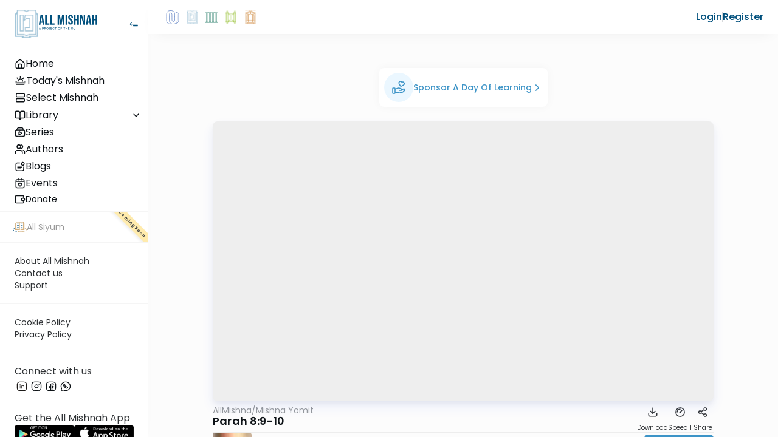

--- FILE ---
content_type: text/css
request_url: https://allmishnah.org/_nuxt/overlay.ClC_7zDp.css
body_size: 26
content:
.blure[data-v-513b187d]{-webkit-backdrop-filter:blur(10px);backdrop-filter:blur(10px)}.overlay[data-v-513b187d]{display:block;height:100%;left:0;pointer-events:auto;position:absolute;top:0;width:100%}.overlay.fixed[data-v-513b187d]{position:fixed;z-index:1000}


--- FILE ---
content_type: text/css
request_url: https://allmishnah.org/_nuxt/phone-number-input.BB7j3Gpi.css
body_size: 28460
content:
:root,[data-amplify-theme]{--amplify-components-accordion-background-color:var(--amplify-colors-background-primary);--amplify-components-accordion-item-border-color:var(--amplify-colors-border-secondary);--amplify-components-accordion-item-border-width:var(--amplify-border-widths-small);--amplify-components-accordion-item-border-style:solid;--amplify-components-accordion-item-border-radius:var(--amplify-radii-small);--amplify-components-accordion-item-trigger-align-items:center;--amplify-components-accordion-item-trigger-background-color:var(--amplify-colors-background-primary);--amplify-components-accordion-item-trigger-color:inherit;--amplify-components-accordion-item-trigger-gap:var(--amplify-space-small);--amplify-components-accordion-item-trigger-justify-content:space-between;--amplify-components-accordion-item-trigger-padding-block:var(--amplify-space-xs);--amplify-components-accordion-item-trigger-padding-inline:var(--amplify-space-small);--amplify-components-accordion-item-trigger-hover-color:inherit;--amplify-components-accordion-item-trigger-hover-background-color:var(--amplify-colors-overlay-5);--amplify-components-accordion-item-trigger-focus-border-color:var(--amplify-colors-border-focus);--amplify-components-accordion-item-trigger-focus-box-shadow:0 0 0 2px var(--amplify-colors-border-focus);--amplify-components-accordion-item-content-color:inherit;--amplify-components-accordion-item-content-padding-inline:var(--amplify-space-small);--amplify-components-accordion-item-content-padding-block-end:var(--amplify-space-small);--amplify-components-accordion-item-content-padding-block-start:var(--amplify-space-xxxs);--amplify-components-accordion-item-icon-color:var(--amplify-colors-font-tertiary);--amplify-components-accordion-item-icon-transition-duration:var(--amplify-time-medium);--amplify-components-accordion-item-icon-transition-timing-function:cubic-bezier(.87,0,.13,1);--amplify-components-ai-conversation-message-background-color:var(--amplify-colors-background-secondary);--amplify-components-ai-conversation-message-border-radius:var(--amplify-radii-large);--amplify-components-ai-conversation-message-gap:var(--amplify-space-small);--amplify-components-ai-conversation-message-padding-block:var(--amplify-space-small);--amplify-components-ai-conversation-message-padding-inline:var(--amplify-space-small);--amplify-components-ai-conversation-message-user-background-color:var(--amplify-colors-background-secondary);--amplify-components-ai-conversation-message-assistant-background-color:var(--amplify-colors-primary-10);--amplify-components-ai-conversation-message-sender-gap:var(--amplify-space-small);--amplify-components-ai-conversation-message-sender-username-color:var(--amplify-colors-font-primary);--amplify-components-ai-conversation-message-sender-username-font-size:inherit;--amplify-components-ai-conversation-message-sender-username-font-weight:var(--amplify-font-weights-bold);--amplify-components-ai-conversation-message-sender-timestamp-color:var(--amplify-colors-font-tertiary);--amplify-components-ai-conversation-message-sender-timestamp-font-size:inherit;--amplify-components-ai-conversation-message-sender-timestamp-font-weight:inherit;--amplify-components-ai-conversation-message-body-gap:var(--amplify-space-xs);--amplify-components-ai-conversation-message-actions-gap:var(--amplify-space-xs);--amplify-components-ai-conversation-form-gap:var(--amplify-space-small);--amplify-components-ai-conversation-form-padding:var(--amplify-space-small);--amplify-components-ai-conversation-attachment-border-color:var(--amplify-colors-border-secondary);--amplify-components-ai-conversation-attachment-border-width:var(--amplify-border-widths-small);--amplify-components-ai-conversation-attachment-border-radius:var(--amplify-radii-small);--amplify-components-ai-conversation-attachment-font-size:var(--amplify-font-sizes-small);--amplify-components-ai-conversation-attachment-padding-block:var(--amplify-space-xxxs);--amplify-components-ai-conversation-attachment-padding-inline:var(--amplify-space-xs);--amplify-components-ai-conversation-attachment-gap:var(--amplify-space-xs);--amplify-components-ai-conversation-attachment-list-padding:var(--amplify-space-xs);--amplify-components-ai-conversation-attachment-list-padding-block-start:0;--amplify-components-ai-conversation-attachment-list-gap:var(--amplify-space-xxs);--amplify-components-ai-conversation-attachment-name-color:var(--amplify-colors-font-primary);--amplify-components-ai-conversation-attachment-name-font-size:var(--amplify-font-sizes-small);--amplify-components-ai-conversation-attachment-name-font-weight:var(--amplify-font-weights-normal);--amplify-components-ai-conversation-attachment-size-color:var(--amplify-colors-font-tertiary);--amplify-components-ai-conversation-attachment-size-font-size:var(--amplify-font-sizes-small);--amplify-components-ai-conversation-attachment-size-font-weight:var(--amplify-font-weights-normal);--amplify-components-ai-conversation-attachment-remove-padding:var(--amplify-space-xxs);--amplify-components-ai-conversation-attachment-image-width:var(--amplify-font-sizes-medium);--amplify-components-ai-conversation-attachment-image-height:var(--amplify-font-sizes-medium);--amplify-components-alert-align-items:center;--amplify-components-alert-justify-content:space-between;--amplify-components-alert-color:var(--amplify-colors-font-primary);--amplify-components-alert-background-color:var(--amplify-colors-background-tertiary);--amplify-components-alert-padding-block:var(--amplify-space-small);--amplify-components-alert-padding-inline:var(--amplify-space-medium);--amplify-components-alert-icon-size:var(--amplify-font-sizes-xl);--amplify-components-alert-heading-font-size:var(--amplify-font-sizes-medium);--amplify-components-alert-heading-font-weight:var(--amplify-font-weights-bold);--amplify-components-alert-info-color:var(--amplify-colors-font-info);--amplify-components-alert-info-background-color:var(--amplify-colors-background-info);--amplify-components-alert-error-color:var(--amplify-colors-font-error);--amplify-components-alert-error-background-color:var(--amplify-colors-background-error);--amplify-components-alert-warning-color:var(--amplify-colors-font-warning);--amplify-components-alert-warning-background-color:var(--amplify-colors-background-warning);--amplify-components-alert-success-color:var(--amplify-colors-font-success);--amplify-components-alert-success-background-color:var(--amplify-colors-background-success);--amplify-components-authenticator-max-width:60rem;--amplify-components-authenticator-modal-width:var(--amplify-space-relative-full);--amplify-components-authenticator-modal-height:var(--amplify-space-relative-full);--amplify-components-authenticator-modal-background-color:var(--amplify-colors-overlay-50);--amplify-components-authenticator-modal-top:var(--amplify-space-zero);--amplify-components-authenticator-modal-left:var(--amplify-space-zero);--amplify-components-authenticator-container-width-max:30rem;--amplify-components-authenticator-router-border-width:var(--amplify-border-widths-small);--amplify-components-authenticator-router-border-style:solid;--amplify-components-authenticator-router-border-color:var(--amplify-colors-border-primary);--amplify-components-authenticator-router-background-color:var(--amplify-colors-background-primary);--amplify-components-authenticator-router-box-shadow:var(--amplify-shadows-medium);--amplify-components-authenticator-footer-padding-bottom:var(--amplify-space-medium);--amplify-components-authenticator-form-padding:var(--amplify-space-xl);--amplify-components-authenticator-state-inactive-background-color:var(--amplify-colors-background-secondary);--amplify-components-authenticator-or-container-color:var(--amplify-colors-neutral-80);--amplify-components-authenticator-or-container-or-line-background-color:var(--amplify-colors-background-primary);--amplify-components-autocomplete-menu-width:100%;--amplify-components-autocomplete-menu-margin-block-start:var(--amplify-space-xxxs);--amplify-components-autocomplete-menu-background-color:var(--amplify-colors-background-primary);--amplify-components-autocomplete-menu-border-color:var(--amplify-colors-border-primary);--amplify-components-autocomplete-menu-border-width:var(--amplify-border-widths-small);--amplify-components-autocomplete-menu-border-style:solid;--amplify-components-autocomplete-menu-border-radius:var(--amplify-radii-small);--amplify-components-autocomplete-menu-options-display:flex;--amplify-components-autocomplete-menu-options-flex-direction:column;--amplify-components-autocomplete-menu-options-max-height:300px;--amplify-components-autocomplete-menu-option-background-color:var(--amplify-colors-background-primary);--amplify-components-autocomplete-menu-option-color:currentcolor;--amplify-components-autocomplete-menu-option-cursor:pointer;--amplify-components-autocomplete-menu-option-transition-duration:var(--amplify-time-short);--amplify-components-autocomplete-menu-option-transition-property:background-color,color;--amplify-components-autocomplete-menu-option-transition-timing-function:ease;--amplify-components-autocomplete-menu-option-active-background-color:var(--amplify-colors-primary-80);--amplify-components-autocomplete-menu-option-active-color:var(--amplify-colors-white);--amplify-components-autocomplete-menu-empty-display:flex;--amplify-components-autocomplete-menu-loading-align-items:center;--amplify-components-autocomplete-menu-loading-display:flex;--amplify-components-autocomplete-menu-loading-gap:var(--amplify-space-xxxs);--amplify-components-autocomplete-menu-space-shared-padding-block:var(--amplify-space-xs);--amplify-components-autocomplete-menu-space-shared-padding-inline:var(--amplify-space-small);--amplify-components-avatar-color:var(--amplify-colors-font-tertiary);--amplify-components-avatar-line-height:1;--amplify-components-avatar-font-weight:var(--amplify-font-weights-semibold);--amplify-components-avatar-font-size:var(--amplify-font-sizes-small);--amplify-components-avatar-text-align:center;--amplify-components-avatar-width:var(--amplify-font-sizes-xxl);--amplify-components-avatar-height:var(--amplify-font-sizes-xxl);--amplify-components-avatar-background-color:var(--amplify-colors-background-tertiary);--amplify-components-avatar-border-radius:100%;--amplify-components-avatar-border-color:var(--amplify-colors-border-primary);--amplify-components-avatar-border-width:var(--amplify-border-widths-medium);--amplify-components-avatar-info-color:var(--amplify-colors-font-info);--amplify-components-avatar-info-background-color:var(--amplify-colors-background-info);--amplify-components-avatar-info-border-color:var(--amplify-colors-border-info);--amplify-components-avatar-warning-color:var(--amplify-colors-font-warning);--amplify-components-avatar-warning-background-color:var(--amplify-colors-background-warning);--amplify-components-avatar-warning-border-color:var(--amplify-colors-border-warning);--amplify-components-avatar-success-color:var(--amplify-colors-font-success);--amplify-components-avatar-success-background-color:var(--amplify-colors-background-success);--amplify-components-avatar-success-border-color:var(--amplify-colors-border-success);--amplify-components-avatar-error-color:var(--amplify-colors-font-error);--amplify-components-avatar-error-background-color:var(--amplify-colors-background-error);--amplify-components-avatar-error-border-color:var(--amplify-colors-border-error);--amplify-components-avatar-small-font-size:var(--amplify-font-sizes-xs);--amplify-components-avatar-small-width:var(--amplify-font-sizes-xl);--amplify-components-avatar-small-height:var(--amplify-font-sizes-xl);--amplify-components-avatar-large-font-size:var(--amplify-font-sizes-medium);--amplify-components-avatar-large-width:var(--amplify-font-sizes-xxxl);--amplify-components-avatar-large-height:var(--amplify-font-sizes-xxxl);--amplify-components-badge-color:var(--amplify-colors-font-primary);--amplify-components-badge-line-height:1;--amplify-components-badge-font-weight:var(--amplify-font-weights-semibold);--amplify-components-badge-font-size:var(--amplify-font-sizes-small);--amplify-components-badge-text-align:center;--amplify-components-badge-padding-vertical:var(--amplify-space-xs);--amplify-components-badge-padding-horizontal:var(--amplify-space-small);--amplify-components-badge-background-color:var(--amplify-colors-background-tertiary);--amplify-components-badge-border-radius:var(--amplify-radii-xl);--amplify-components-badge-info-color:var(--amplify-colors-font-info);--amplify-components-badge-info-background-color:var(--amplify-colors-background-info);--amplify-components-badge-warning-color:var(--amplify-colors-font-warning);--amplify-components-badge-warning-background-color:var(--amplify-colors-background-warning);--amplify-components-badge-success-color:var(--amplify-colors-font-success);--amplify-components-badge-success-background-color:var(--amplify-colors-background-success);--amplify-components-badge-error-color:var(--amplify-colors-font-error);--amplify-components-badge-error-background-color:var(--amplify-colors-background-error);--amplify-components-badge-small-font-size:var(--amplify-font-sizes-xs);--amplify-components-badge-small-padding-vertical:var(--amplify-space-xxs);--amplify-components-badge-small-padding-horizontal:var(--amplify-space-xs);--amplify-components-badge-large-font-size:var(--amplify-font-sizes-medium);--amplify-components-badge-large-padding-vertical:var(--amplify-space-small);--amplify-components-badge-large-padding-horizontal:var(--amplify-space-medium);--amplify-components-breadcrumbs-flex-direction:row;--amplify-components-breadcrumbs-flex-wrap:wrap;--amplify-components-breadcrumbs-gap:0;--amplify-components-breadcrumbs-color:var(--amplify-colors-font-tertiary);--amplify-components-breadcrumbs-item-flex-direction:row;--amplify-components-breadcrumbs-item-color:inherit;--amplify-components-breadcrumbs-item-font-size:inherit;--amplify-components-breadcrumbs-item-align-items:center;--amplify-components-breadcrumbs-item-line-height:1;--amplify-components-breadcrumbs-separator-color:inherit;--amplify-components-breadcrumbs-separator-font-size:inherit;--amplify-components-breadcrumbs-separator-padding-inline:var(--amplify-space-xxs);--amplify-components-breadcrumbs-link-color:var(--amplify-components-link-color);--amplify-components-breadcrumbs-link-font-size:inherit;--amplify-components-breadcrumbs-link-font-weight:normal;--amplify-components-breadcrumbs-link-text-decoration:none;--amplify-components-breadcrumbs-link-padding-inline:var(--amplify-space-xs);--amplify-components-breadcrumbs-link-padding-block:var(--amplify-space-xxs);--amplify-components-breadcrumbs-link-current-color:inherit;--amplify-components-breadcrumbs-link-current-font-size:inherit;--amplify-components-breadcrumbs-link-current-font-weight:normal;--amplify-components-breadcrumbs-link-current-text-decoration:none;--amplify-components-button-font-weight:var(--amplify-font-weights-bold);--amplify-components-button-transition-duration:var(--amplify-components-fieldcontrol-transition-duration);--amplify-components-button-font-size:var(--amplify-components-fieldcontrol-font-size);--amplify-components-button-line-height:var(--amplify-components-fieldcontrol-line-height);--amplify-components-button-padding-block-start:var(--amplify-components-fieldcontrol-padding-block-start);--amplify-components-button-padding-block-end:var(--amplify-components-fieldcontrol-padding-block-end);--amplify-components-button-padding-inline-start:var(--amplify-components-fieldcontrol-padding-inline-start);--amplify-components-button-padding-inline-end:var(--amplify-components-fieldcontrol-padding-inline-end);--amplify-components-button-background-color:transparent;--amplify-components-button-border-color:var(--amplify-components-fieldcontrol-border-color);--amplify-components-button-border-width:var(--amplify-components-fieldcontrol-border-width);--amplify-components-button-border-style:var(--amplify-components-fieldcontrol-border-style);--amplify-components-button-border-radius:var(--amplify-components-fieldcontrol-border-radius);--amplify-components-button-color:var(--amplify-colors-font-primary);--amplify-components-button-hover-color:var(--amplify-colors-font-focus);--amplify-components-button-hover-background-color:var(--amplify-colors-primary-10);--amplify-components-button-hover-border-color:var(--amplify-colors-primary-60);--amplify-components-button-focus-color:var(--amplify-colors-font-focus);--amplify-components-button-focus-background-color:var(--amplify-colors-primary-10);--amplify-components-button-focus-border-color:var(--amplify-colors-border-focus);--amplify-components-button-focus-box-shadow:var(--amplify-components-fieldcontrol-focus-box-shadow);--amplify-components-button-active-color:var(--amplify-colors-font-active);--amplify-components-button-active-background-color:var(--amplify-colors-primary-20);--amplify-components-button-active-border-color:var(--amplify-colors-primary-100);--amplify-components-button-loading-color:var(--amplify-colors-font-disabled);--amplify-components-button-loading-background-color:transparent;--amplify-components-button-loading-border-color:var(--amplify-colors-border-tertiary);--amplify-components-button-disabled-color:var(--amplify-colors-font-disabled);--amplify-components-button-disabled-background-color:transparent;--amplify-components-button-disabled-border-color:var(--amplify-colors-border-tertiary);--amplify-components-button-outlined-info-border-color:var(--amplify-colors-blue-60);--amplify-components-button-outlined-info-background-color:transparent;--amplify-components-button-outlined-info-color:var(--amplify-colors-blue-100);--amplify-components-button-outlined-info-hover-border-color:var(--amplify-colors-blue-60);--amplify-components-button-outlined-info-hover-background-color:var(--amplify-colors-blue-10);--amplify-components-button-outlined-info-hover-color:var(--amplify-colors-blue-100);--amplify-components-button-outlined-info-focus-border-color:var(--amplify-colors-blue-100);--amplify-components-button-outlined-info-focus-background-color:var(--amplify-colors-blue-10);--amplify-components-button-outlined-info-focus-color:var(--amplify-colors-blue-100);--amplify-components-button-outlined-info-focus-box-shadow:var(--amplify-components-fieldcontrol-info-focus-box-shadow);--amplify-components-button-outlined-info-active-border-color:var(--amplify-colors-blue-100);--amplify-components-button-outlined-info-active-background-color:var(--amplify-colors-blue-20);--amplify-components-button-outlined-info-active-color:var(--amplify-colors-blue-100);--amplify-components-button-outlined-warning-border-color:var(--amplify-colors-orange-60);--amplify-components-button-outlined-warning-background-color:transparent;--amplify-components-button-outlined-warning-color:var(--amplify-colors-orange-100);--amplify-components-button-outlined-warning-hover-border-color:var(--amplify-colors-orange-60);--amplify-components-button-outlined-warning-hover-background-color:var(--amplify-colors-orange-10);--amplify-components-button-outlined-warning-hover-color:var(--amplify-colors-orange-100);--amplify-components-button-outlined-warning-focus-border-color:var(--amplify-colors-orange-100);--amplify-components-button-outlined-warning-focus-background-color:var(--amplify-colors-orange-10);--amplify-components-button-outlined-warning-focus-color:var(--amplify-colors-orange-100);--amplify-components-button-outlined-warning-focus-box-shadow:var(--amplify-components-fieldcontrol-warning-focus-box-shadow);--amplify-components-button-outlined-warning-active-border-color:var(--amplify-colors-orange-100);--amplify-components-button-outlined-warning-active-background-color:var(--amplify-colors-orange-20);--amplify-components-button-outlined-warning-active-color:var(--amplify-colors-orange-100);--amplify-components-button-outlined-success-border-color:var(--amplify-colors-green-60);--amplify-components-button-outlined-success-background-color:transparent;--amplify-components-button-outlined-success-color:var(--amplify-colors-green-100);--amplify-components-button-outlined-success-hover-border-color:var(--amplify-colors-green-60);--amplify-components-button-outlined-success-hover-background-color:var(--amplify-colors-green-10);--amplify-components-button-outlined-success-hover-color:var(--amplify-colors-green-100);--amplify-components-button-outlined-success-focus-border-color:var(--amplify-colors-green-100);--amplify-components-button-outlined-success-focus-background-color:var(--amplify-colors-green-10);--amplify-components-button-outlined-success-focus-color:var(--amplify-colors-green-100);--amplify-components-button-outlined-success-focus-box-shadow:var(--amplify-components-fieldcontrol-success-focus-box-shadow);--amplify-components-button-outlined-success-active-border-color:var(--amplify-colors-green-100);--amplify-components-button-outlined-success-active-background-color:var(--amplify-colors-green-20);--amplify-components-button-outlined-success-active-color:var(--amplify-colors-green-100);--amplify-components-button-outlined-error-border-color:var(--amplify-colors-red-80);--amplify-components-button-outlined-error-background-color:transparent;--amplify-components-button-outlined-error-color:var(--amplify-colors-red-100);--amplify-components-button-outlined-error-hover-border-color:var(--amplify-colors-red-80);--amplify-components-button-outlined-error-hover-background-color:var(--amplify-colors-red-10);--amplify-components-button-outlined-error-hover-color:var(--amplify-colors-red-100);--amplify-components-button-outlined-error-focus-border-color:var(--amplify-colors-red-100);--amplify-components-button-outlined-error-focus-background-color:var(--amplify-colors-red-10);--amplify-components-button-outlined-error-focus-color:var(--amplify-colors-red-100);--amplify-components-button-outlined-error-focus-box-shadow:var(--amplify-components-fieldcontrol-error-focus-box-shadow);--amplify-components-button-outlined-error-active-border-color:var(--amplify-colors-red-100);--amplify-components-button-outlined-error-active-background-color:var(--amplify-colors-red-20);--amplify-components-button-outlined-error-active-color:var(--amplify-colors-red-100);--amplify-components-button-outlined-overlay-border-color:var(--amplify-colors-overlay-60);--amplify-components-button-outlined-overlay-background-color:transparent;--amplify-components-button-outlined-overlay-color:var(--amplify-colors-font-primary);--amplify-components-button-outlined-overlay-hover-border-color:var(--amplify-colors-overlay-60);--amplify-components-button-outlined-overlay-hover-background-color:var(--amplify-colors-overlay-5);--amplify-components-button-outlined-overlay-hover-color:var(--amplify-colors-neutral-90);--amplify-components-button-outlined-overlay-focus-border-color:var(--amplify-colors-overlay-90);--amplify-components-button-outlined-overlay-focus-background-color:var(--amplify-colors-overlay-5);--amplify-components-button-outlined-overlay-focus-color:var(--amplify-colors-neutral-90);--amplify-components-button-outlined-overlay-focus-box-shadow:var(--amplify-components-fieldcontrol-overlay-focus-box-shadow);--amplify-components-button-outlined-overlay-active-border-color:var(--amplify-colors-overlay-90);--amplify-components-button-outlined-overlay-active-background-color:var(--amplify-colors-overlay-10);--amplify-components-button-outlined-overlay-active-color:var(--amplify-colors-neutral-100);--amplify-components-button-primary-border-color:transparent;--amplify-components-button-primary-border-width:var(--amplify-border-widths-small);--amplify-components-button-primary-border-style:solid;--amplify-components-button-primary-background-color:var(--amplify-colors-primary-80);--amplify-components-button-primary-color:var(--amplify-colors-font-inverse);--amplify-components-button-primary-disabled-border-color:transparent;--amplify-components-button-primary-disabled-background-color:var(--amplify-colors-background-disabled);--amplify-components-button-primary-disabled-color:var(--amplify-colors-font-disabled);--amplify-components-button-primary-loading-border-color:transparent;--amplify-components-button-primary-loading-background-color:var(--amplify-colors-background-disabled);--amplify-components-button-primary-loading-color:var(--amplify-colors-font-disabled);--amplify-components-button-primary-hover-border-color:transparent;--amplify-components-button-primary-hover-background-color:var(--amplify-colors-primary-90);--amplify-components-button-primary-hover-color:var(--amplify-colors-font-inverse);--amplify-components-button-primary-focus-border-color:transparent;--amplify-components-button-primary-focus-background-color:var(--amplify-colors-primary-90);--amplify-components-button-primary-focus-color:var(--amplify-colors-font-inverse);--amplify-components-button-primary-focus-box-shadow:var(--amplify-components-fieldcontrol-focus-box-shadow);--amplify-components-button-primary-active-border-color:transparent;--amplify-components-button-primary-active-background-color:var(--amplify-colors-primary-100);--amplify-components-button-primary-active-color:var(--amplify-colors-font-inverse);--amplify-components-button-primary-info-border-color:transparent;--amplify-components-button-primary-info-background-color:var(--amplify-colors-blue-80);--amplify-components-button-primary-info-color:var(--amplify-colors-font-inverse);--amplify-components-button-primary-info-hover-border-color:transparent;--amplify-components-button-primary-info-hover-background-color:var(--amplify-colors-blue-90);--amplify-components-button-primary-info-hover-color:var(--amplify-colors-font-inverse);--amplify-components-button-primary-info-focus-border-color:transparent;--amplify-components-button-primary-info-focus-background-color:var(--amplify-colors-blue-90);--amplify-components-button-primary-info-focus-color:var(--amplify-colors-font-inverse);--amplify-components-button-primary-info-focus-box-shadow:var(--amplify-components-fieldcontrol-info-focus-box-shadow);--amplify-components-button-primary-info-active-border-color:transparent;--amplify-components-button-primary-info-active-background-color:var(--amplify-colors-blue-100);--amplify-components-button-primary-info-active-color:var(--amplify-colors-font-inverse);--amplify-components-button-primary-warning-border-color:transparent;--amplify-components-button-primary-warning-background-color:var(--amplify-colors-orange-80);--amplify-components-button-primary-warning-color:var(--amplify-colors-font-inverse);--amplify-components-button-primary-warning-hover-border-color:transparent;--amplify-components-button-primary-warning-hover-background-color:var(--amplify-colors-orange-90);--amplify-components-button-primary-warning-hover-color:var(--amplify-colors-font-inverse);--amplify-components-button-primary-warning-focus-border-color:transparent;--amplify-components-button-primary-warning-focus-background-color:var(--amplify-colors-orange-90);--amplify-components-button-primary-warning-focus-color:var(--amplify-colors-font-inverse);--amplify-components-button-primary-warning-focus-box-shadow:var(--amplify-components-fieldcontrol-overlay-focus-box-shadow);--amplify-components-button-primary-warning-active-border-color:transparent;--amplify-components-button-primary-warning-active-background-color:var(--amplify-colors-orange-100);--amplify-components-button-primary-warning-active-color:var(--amplify-colors-font-inverse);--amplify-components-button-primary-error-border-color:transparent;--amplify-components-button-primary-error-background-color:var(--amplify-colors-red-80);--amplify-components-button-primary-error-color:var(--amplify-colors-font-inverse);--amplify-components-button-primary-error-hover-border-color:transparent;--amplify-components-button-primary-error-hover-background-color:var(--amplify-colors-red-90);--amplify-components-button-primary-error-hover-color:var(--amplify-colors-font-inverse);--amplify-components-button-primary-error-focus-border-color:transparent;--amplify-components-button-primary-error-focus-background-color:var(--amplify-colors-red-90);--amplify-components-button-primary-error-focus-color:var(--amplify-colors-font-inverse);--amplify-components-button-primary-error-focus-box-shadow:var(--amplify-components-fieldcontrol-error-focus-box-shadow);--amplify-components-button-primary-error-active-border-color:transparent;--amplify-components-button-primary-error-active-background-color:var(--amplify-colors-red-100);--amplify-components-button-primary-error-active-color:var(--amplify-colors-font-inverse);--amplify-components-button-primary-success-border-color:transparent;--amplify-components-button-primary-success-background-color:var(--amplify-colors-green-80);--amplify-components-button-primary-success-color:var(--amplify-colors-font-inverse);--amplify-components-button-primary-success-hover-border-color:transparent;--amplify-components-button-primary-success-hover-background-color:var(--amplify-colors-green-90);--amplify-components-button-primary-success-hover-color:var(--amplify-colors-font-inverse);--amplify-components-button-primary-success-focus-border-color:transparent;--amplify-components-button-primary-success-focus-background-color:var(--amplify-colors-green-90);--amplify-components-button-primary-success-focus-color:var(--amplify-colors-font-inverse);--amplify-components-button-primary-success-focus-box-shadow:var(--amplify-components-fieldcontrol-success-focus-box-shadow);--amplify-components-button-primary-success-active-border-color:transparent;--amplify-components-button-primary-success-active-background-color:var(--amplify-colors-green-100);--amplify-components-button-primary-success-active-color:var(--amplify-colors-font-inverse);--amplify-components-button-primary-overlay-border-color:transparent;--amplify-components-button-primary-overlay-background-color:var(--amplify-colors-overlay-70);--amplify-components-button-primary-overlay-color:var(--amplify-colors-font-inverse);--amplify-components-button-primary-overlay-hover-border-color:transparent;--amplify-components-button-primary-overlay-hover-background-color:var(--amplify-colors-overlay-90);--amplify-components-button-primary-overlay-hover-color:var(--amplify-colors-font-inverse);--amplify-components-button-primary-overlay-focus-border-color:transparent;--amplify-components-button-primary-overlay-focus-background-color:var(--amplify-colors-overlay-90);--amplify-components-button-primary-overlay-focus-color:var(--amplify-colors-font-inverse);--amplify-components-button-primary-overlay-focus-box-shadow:var(--amplify-components-fieldcontrol-overlay-focus-box-shadow);--amplify-components-button-primary-overlay-active-border-color:transparent;--amplify-components-button-primary-overlay-active-background-color:var(--amplify-colors-overlay-90);--amplify-components-button-primary-overlay-active-color:var(--amplify-colors-font-inverse);--amplify-components-button-menu-border-width:var(--amplify-space-zero);--amplify-components-button-menu-background-color:transparent;--amplify-components-button-menu-justify-content:start;--amplify-components-button-menu-hover-color:var(--amplify-colors-font-inverse);--amplify-components-button-menu-hover-background-color:var(--amplify-colors-primary-80);--amplify-components-button-menu-focus-color:var(--amplify-colors-font-inverse);--amplify-components-button-menu-focus-background-color:var(--amplify-colors-primary-80);--amplify-components-button-menu-active-color:var(--amplify-colors-font-inverse);--amplify-components-button-menu-active-background-color:var(--amplify-colors-primary-90);--amplify-components-button-menu-disabled-color:var(--amplify-colors-font-disabled);--amplify-components-button-link-background-color:transparent;--amplify-components-button-link-border-color:transparent;--amplify-components-button-link-border-width:var(--amplify-border-widths-small);--amplify-components-button-link-color:var(--amplify-colors-font-interactive);--amplify-components-button-link-hover-border-color:transparent;--amplify-components-button-link-hover-background-color:var(--amplify-colors-primary-10);--amplify-components-button-link-hover-color:var(--amplify-colors-font-hover);--amplify-components-button-link-focus-border-color:transparent;--amplify-components-button-link-focus-background-color:var(--amplify-colors-primary-10);--amplify-components-button-link-focus-color:var(--amplify-colors-font-focus);--amplify-components-button-link-focus-box-shadow:var(--amplify-components-fieldcontrol-focus-box-shadow);--amplify-components-button-link-active-border-color:transparent;--amplify-components-button-link-active-background-color:var(--amplify-colors-primary-20);--amplify-components-button-link-active-color:var(--amplify-colors-font-active);--amplify-components-button-link-disabled-border-color:transparent;--amplify-components-button-link-disabled-background-color:transparent;--amplify-components-button-link-disabled-color:var(--amplify-colors-font-disabled);--amplify-components-button-link-loading-border-color:transparent;--amplify-components-button-link-loading-background-color:transparent;--amplify-components-button-link-loading-color:var(--amplify-colors-font-disabled);--amplify-components-button-link-info-border-color:transparent;--amplify-components-button-link-info-background-color:transparent;--amplify-components-button-link-info-color:var(--amplify-colors-blue-100);--amplify-components-button-link-info-hover-border-color:transparent;--amplify-components-button-link-info-hover-background-color:var(--amplify-colors-blue-10);--amplify-components-button-link-info-hover-color:var(--amplify-colors-blue-90);--amplify-components-button-link-info-focus-border-color:transparent;--amplify-components-button-link-info-focus-background-color:var(--amplify-colors-blue-10);--amplify-components-button-link-info-focus-color:var(--amplify-colors-blue-100);--amplify-components-button-link-info-focus-box-shadow:var(--amplify-components-fieldcontrol-info-focus-box-shadow);--amplify-components-button-link-info-active-border-color:transparent;--amplify-components-button-link-info-active-background-color:var(--amplify-colors-blue-20);--amplify-components-button-link-info-active-color:var(--amplify-colors-blue-100);--amplify-components-button-link-warning-border-color:transparent;--amplify-components-button-link-warning-background-color:transparent;--amplify-components-button-link-warning-color:var(--amplify-colors-orange-100);--amplify-components-button-link-warning-hover-border-color:transparent;--amplify-components-button-link-warning-hover-background-color:var(--amplify-colors-orange-10);--amplify-components-button-link-warning-hover-color:var(--amplify-colors-orange-90);--amplify-components-button-link-warning-focus-border-color:transparent;--amplify-components-button-link-warning-focus-background-color:var(--amplify-colors-orange-10);--amplify-components-button-link-warning-focus-color:var(--amplify-colors-orange-100);--amplify-components-button-link-warning-focus-box-shadow:var(--amplify-components-fieldcontrol-warning-focus-box-shadow);--amplify-components-button-link-warning-active-border-color:transparent;--amplify-components-button-link-warning-active-background-color:var(--amplify-colors-orange-20);--amplify-components-button-link-warning-active-color:var(--amplify-colors-orange-100);--amplify-components-button-link-success-border-color:transparent;--amplify-components-button-link-success-background-color:transparent;--amplify-components-button-link-success-color:var(--amplify-colors-green-100);--amplify-components-button-link-success-hover-border-color:transparent;--amplify-components-button-link-success-hover-background-color:var(--amplify-colors-green-10);--amplify-components-button-link-success-hover-color:var(--amplify-colors-green-90);--amplify-components-button-link-success-focus-border-color:transparent;--amplify-components-button-link-success-focus-background-color:var(--amplify-colors-green-10);--amplify-components-button-link-success-focus-color:var(--amplify-colors-green-100);--amplify-components-button-link-success-focus-box-shadow:var(--amplify-components-fieldcontrol-success-focus-box-shadow);--amplify-components-button-link-success-active-border-color:transparent;--amplify-components-button-link-success-active-background-color:var(--amplify-colors-green-20);--amplify-components-button-link-success-active-color:var(--amplify-colors-green-100);--amplify-components-button-link-error-border-color:transparent;--amplify-components-button-link-error-background-color:transparent;--amplify-components-button-link-error-color:var(--amplify-colors-red-100);--amplify-components-button-link-error-hover-border-color:transparent;--amplify-components-button-link-error-hover-background-color:var(--amplify-colors-red-10);--amplify-components-button-link-error-hover-color:var(--amplify-colors-red-90);--amplify-components-button-link-error-focus-border-color:transparent;--amplify-components-button-link-error-focus-background-color:var(--amplify-colors-red-10);--amplify-components-button-link-error-focus-color:var(--amplify-colors-red-100);--amplify-components-button-link-error-focus-box-shadow:var(--amplify-components-fieldcontrol-error-focus-box-shadow);--amplify-components-button-link-error-active-border-color:transparent;--amplify-components-button-link-error-active-background-color:var(--amplify-colors-red-20);--amplify-components-button-link-error-active-color:var(--amplify-colors-red-100);--amplify-components-button-link-overlay-border-color:transparent;--amplify-components-button-link-overlay-background-color:transparent;--amplify-components-button-link-overlay-color:var(--amplify-colors-neutral-100);--amplify-components-button-link-overlay-hover-border-color:transparent;--amplify-components-button-link-overlay-hover-background-color:var(--amplify-colors-overlay-5);--amplify-components-button-link-overlay-hover-color:var(--amplify-colors-overlay-80);--amplify-components-button-link-overlay-focus-border-color:transparent;--amplify-components-button-link-overlay-focus-background-color:var(--amplify-colors-overlay-5);--amplify-components-button-link-overlay-focus-color:var(--amplify-colors-overlay-90);--amplify-components-button-link-overlay-focus-box-shadow:var(--amplify-components-fieldcontrol-overlay-focus-box-shadow);--amplify-components-button-link-overlay-active-border-color:transparent;--amplify-components-button-link-overlay-active-background-color:var(--amplify-colors-overlay-10);--amplify-components-button-link-overlay-active-color:var(--amplify-colors-overlay-90);--amplify-components-button-warning-background-color:transparent;--amplify-components-button-warning-border-color:var(--amplify-colors-red-60);--amplify-components-button-warning-border-width:var(--amplify-border-widths-small);--amplify-components-button-warning-color:var(--amplify-colors-red-60);--amplify-components-button-warning-hover-border-color:var(--amplify-colors-red-80);--amplify-components-button-warning-hover-background-color:var(--amplify-colors-red-10);--amplify-components-button-warning-hover-color:var(--amplify-colors-font-error);--amplify-components-button-warning-focus-border-color:var(--amplify-colors-red-80);--amplify-components-button-warning-focus-background-color:var(--amplify-colors-red-10);--amplify-components-button-warning-focus-color:var(--amplify-colors-red-80);--amplify-components-button-warning-focus-box-shadow:var(--amplify-components-fieldcontrol-error-focus-box-shadow);--amplify-components-button-warning-active-border-color:var(--amplify-colors-red-100);--amplify-components-button-warning-active-background-color:var(--amplify-colors-red-20);--amplify-components-button-warning-active-color:var(--amplify-colors-red-100);--amplify-components-button-warning-disabled-border-color:var(--amplify-colors-border-tertiary);--amplify-components-button-warning-disabled-background-color:transparent;--amplify-components-button-warning-disabled-color:var(--amplify-colors-font-disabled);--amplify-components-button-warning-loading-border-color:var(--amplify-colors-border-tertiary);--amplify-components-button-warning-loading-background-color:transparent;--amplify-components-button-warning-loading-color:var(--amplify-colors-font-disabled);--amplify-components-button-destructive-border-color:transparent;--amplify-components-button-destructive-border-width:var(--amplify-border-widths-small);--amplify-components-button-destructive-border-style:solid;--amplify-components-button-destructive-background-color:var(--amplify-colors-red-60);--amplify-components-button-destructive-color:var(--amplify-colors-font-inverse);--amplify-components-button-destructive-disabled-border-color:transparent;--amplify-components-button-destructive-disabled-background-color:var(--amplify-colors-background-disabled);--amplify-components-button-destructive-disabled-color:var(--amplify-colors-font-disabled);--amplify-components-button-destructive-loading-border-color:transparent;--amplify-components-button-destructive-loading-background-color:var(--amplify-colors-background-disabled);--amplify-components-button-destructive-loading-color:var(--amplify-colors-font-disabled);--amplify-components-button-destructive-hover-border-color:transparent;--amplify-components-button-destructive-hover-background-color:var(--amplify-colors-red-80);--amplify-components-button-destructive-hover-color:var(--amplify-colors-font-inverse);--amplify-components-button-destructive-focus-border-color:transparent;--amplify-components-button-destructive-focus-background-color:var(--amplify-colors-red-80);--amplify-components-button-destructive-focus-color:var(--amplify-colors-font-inverse);--amplify-components-button-destructive-focus-box-shadow:var(--amplify-components-fieldcontrol-error-focus-box-shadow);--amplify-components-button-destructive-active-border-color:transparent;--amplify-components-button-destructive-active-background-color:var(--amplify-colors-red-100);--amplify-components-button-destructive-active-color:var(--amplify-colors-font-inverse);--amplify-components-button-small-font-size:var(--amplify-components-fieldcontrol-small-font-size);--amplify-components-button-small-padding-block-start:var(--amplify-components-fieldcontrol-small-padding-block-start);--amplify-components-button-small-padding-block-end:var(--amplify-components-fieldcontrol-small-padding-block-end);--amplify-components-button-small-padding-inline-start:var(--amplify-components-fieldcontrol-small-padding-inline-start);--amplify-components-button-small-padding-inline-end:var(--amplify-components-fieldcontrol-small-padding-inline-end);--amplify-components-button-large-font-size:var(--amplify-components-fieldcontrol-large-font-size);--amplify-components-button-large-padding-block-start:var(--amplify-components-fieldcontrol-large-padding-block-start);--amplify-components-button-large-padding-block-end:var(--amplify-components-fieldcontrol-large-padding-block-end);--amplify-components-button-large-padding-inline-start:var(--amplify-components-fieldcontrol-large-padding-inline-start);--amplify-components-button-large-padding-inline-end:var(--amplify-components-fieldcontrol-large-padding-inline-end);--amplify-components-button-loader-wrapper-align-items:center;--amplify-components-button-loader-wrapper-gap:var(--amplify-space-xs);--amplify-components-card-background-color:var(--amplify-colors-background-primary);--amplify-components-card-border-radius:var(--amplify-radii-xs);--amplify-components-card-border-width:0;--amplify-components-card-border-style:solid;--amplify-components-card-border-color:transparent;--amplify-components-card-box-shadow:none;--amplify-components-card-padding:var(--amplify-space-medium);--amplify-components-card-outlined-background-color:var(--amplify-components-card-background-color);--amplify-components-card-outlined-border-radius:var(--amplify-radii-xs);--amplify-components-card-outlined-border-width:var(--amplify-border-widths-small);--amplify-components-card-outlined-border-style:solid;--amplify-components-card-outlined-border-color:var(--amplify-colors-border-primary);--amplify-components-card-outlined-box-shadow:var(--amplify-components-card-box-shadow);--amplify-components-card-elevated-background-color:var(--amplify-components-card-background-color);--amplify-components-card-elevated-border-radius:var(--amplify-radii-xs);--amplify-components-card-elevated-border-width:0;--amplify-components-card-elevated-border-style:solid;--amplify-components-card-elevated-border-color:transparent;--amplify-components-card-elevated-box-shadow:var(--amplify-shadows-medium);--amplify-components-checkbox-cursor:pointer;--amplify-components-checkbox-align-items:center;--amplify-components-checkbox-disabled-cursor:not-allowed;--amplify-components-checkbox-button-position:relative;--amplify-components-checkbox-button-align-items:center;--amplify-components-checkbox-button-justify-content:center;--amplify-components-checkbox-button-color:var(--amplify-colors-font-inverse);--amplify-components-checkbox-button-before-width:100%;--amplify-components-checkbox-button-before-height:100%;--amplify-components-checkbox-button-before-border-width:var(--amplify-border-widths-medium);--amplify-components-checkbox-button-before-border-radius:20%;--amplify-components-checkbox-button-before-border-style:solid;--amplify-components-checkbox-button-before-border-color:var(--amplify-colors-border-primary);--amplify-components-checkbox-button-focus-outline-color:var(--amplify-colors-transparent);--amplify-components-checkbox-button-focus-outline-style:solid;--amplify-components-checkbox-button-focus-outline-width:var(--amplify-outline-widths-medium);--amplify-components-checkbox-button-focus-outline-offset:var(--amplify-outline-offsets-medium);--amplify-components-checkbox-button-focus-border-color:var(--amplify-colors-border-focus);--amplify-components-checkbox-button-focus-box-shadow:var(--amplify-components-fieldcontrol-focus-box-shadow);--amplify-components-checkbox-button-disabled-border-color:var(--amplify-colors-border-disabled);--amplify-components-checkbox-button-error-border-color:var(--amplify-colors-border-error);--amplify-components-checkbox-button-error-focus-border-color:var(--amplify-colors-border-error);--amplify-components-checkbox-button-error-focus-box-shadow:var(--amplify-components-fieldcontrol-error-focus-box-shadow);--amplify-components-checkbox-icon-background-color:var(--amplify-colors-primary-80);--amplify-components-checkbox-icon-border-radius:20%;--amplify-components-checkbox-icon-opacity:var(--amplify-opacities-0);--amplify-components-checkbox-icon-transform:scale(0);--amplify-components-checkbox-icon-transition-property:all;--amplify-components-checkbox-icon-transition-duration:var(--amplify-time-short);--amplify-components-checkbox-icon-transition-timing-function:ease-in-out;--amplify-components-checkbox-icon-checked-opacity:var(--amplify-opacities-100);--amplify-components-checkbox-icon-checked-transform:scale(1);--amplify-components-checkbox-icon-checked-disabled-background-color:var(--amplify-colors-background-disabled);--amplify-components-checkbox-icon-indeterminate-opacity:var(--amplify-opacities-100);--amplify-components-checkbox-icon-indeterminate-transform:scale(1);--amplify-components-checkbox-icon-indeterminate-disabled-background-color:var(--amplify-colors-background-disabled);--amplify-components-checkbox-label-color:var(--amplify-components-text-color);--amplify-components-checkbox-label-disabled-color:var(--amplify-colors-font-disabled);--amplify-components-checkboxfield-align-items:flex-start;--amplify-components-checkboxfield-align-content:center;--amplify-components-checkboxfield-flex-direction:column;--amplify-components-checkboxfield-justify-content:center;--amplify-components-collection-pagination-current-color:var(--amplify-components-pagination-current-color);--amplify-components-collection-pagination-current-background-color:var(--amplify-components-pagination-current-background-color);--amplify-components-collection-pagination-button-color:var(--amplify-components-pagination-button-color);--amplify-components-collection-pagination-button-hover-background-color:var(--amplify-components-pagination-button-hover-background-color);--amplify-components-collection-pagination-button-hover-color:var(--amplify-components-pagination-button-hover-color);--amplify-components-collection-pagination-button-disabled-color:var(--amplify-components-pagination-button-disabled-color);--amplify-components-collection-search-input-color:var(--amplify-components-searchfield-color);--amplify-components-collection-search-button-color:var(--amplify-components-searchfield-button-color);--amplify-components-collection-search-button-active-background-color:var(--amplify-components-searchfield-button-active-background-color);--amplify-components-collection-search-button-active-border-color:var(--amplify-components-searchfield-button-active-border-color);--amplify-components-collection-search-button-active-color:var(--amplify-components-searchfield-button-active-color);--amplify-components-collection-search-button-disabled-background-color:var(--amplify-components-searchfield-button-disabled-background-color);--amplify-components-collection-search-button-disabled-border-color:var(--amplify-components-searchfield-button-disabled-border-color);--amplify-components-collection-search-button-disabled-color:var(--amplify-components-searchfield-button-disabled-color);--amplify-components-collection-search-button-focus-background-color:var(--amplify-components-searchfield-button-focus-background-color);--amplify-components-collection-search-button-focus-border-color:var(--amplify-components-searchfield-button-focus-border-color);--amplify-components-collection-search-button-focus-color:var(--amplify-components-searchfield-button-focus-color);--amplify-components-collection-search-button-hover-background-color:var(--amplify-components-searchfield-button-hover-background-color);--amplify-components-collection-search-button-hover-border-color:var(--amplify-components-searchfield-button-hover-border-color);--amplify-components-collection-search-button-hover-color:var(--amplify-components-searchfield-button-hover-color);--amplify-components-copy-font-size:var(--amplify-font-sizes-xs);--amplify-components-copy-gap:var(--amplify-space-relative-medium);--amplify-components-copy-svg-path-fill:var(--amplify-colors-font-primary);--amplify-components-copy-tool-tip-bottom:var(--amplify-space-large);--amplify-components-copy-tool-tip-color:var(--amplify-colors-teal-100);--amplify-components-copy-tool-tip-font-size:var(--amplify-font-sizes-xxs);--amplify-components-countrycodeselect-height:var(--amplify-space-relative-full);--amplify-components-divider-border-style:solid;--amplify-components-divider-border-color:var(--amplify-colors-border-primary);--amplify-components-divider-border-width:var(--amplify-border-widths-medium);--amplify-components-divider-label-color:var(--amplify-colors-font-tertiary);--amplify-components-divider-label-padding-inline:var(--amplify-space-medium);--amplify-components-divider-label-font-size:var(--amplify-font-sizes-small);--amplify-components-divider-label-background-color:var(--amplify-colors-background-primary);--amplify-components-divider-small-border-width:var(--amplify-border-widths-small);--amplify-components-divider-large-border-width:var(--amplify-border-widths-large);--amplify-components-divider-opacity:var(--amplify-opacities-60);--amplify-components-dropzone-background-color:var(--amplify-colors-background-primary);--amplify-components-dropzone-border-radius:var(--amplify-radii-small);--amplify-components-dropzone-border-color:var(--amplify-colors-border-primary);--amplify-components-dropzone-border-style:dashed;--amplify-components-dropzone-border-width:var(--amplify-border-widths-small);--amplify-components-dropzone-color:var(--amplify-colors-font-primary);--amplify-components-dropzone-gap:var(--amplify-space-small);--amplify-components-dropzone-padding-block:var(--amplify-space-xl);--amplify-components-dropzone-padding-inline:var(--amplify-space-large);--amplify-components-dropzone-text-align:center;--amplify-components-dropzone-active-background-color:var(--amplify-colors-primary-10);--amplify-components-dropzone-active-border-radius:var(--amplify-components-dropzone-border-radius);--amplify-components-dropzone-active-border-color:var(--amplify-colors-border-pressed);--amplify-components-dropzone-active-border-style:var(--amplify-components-dropzone-border-style);--amplify-components-dropzone-active-border-width:var(--amplify-components-dropzone-border-width);--amplify-components-dropzone-active-color:var(--amplify-colors-font-primary);--amplify-components-dropzone-disabled-background-color:var(--amplify-colors-background-disabled);--amplify-components-dropzone-disabled-border-radius:var(--amplify-components-dropzone-border-radius);--amplify-components-dropzone-disabled-border-color:var(--amplify-colors-border-disabled);--amplify-components-dropzone-disabled-border-style:var(--amplify-components-dropzone-border-style);--amplify-components-dropzone-disabled-border-width:var(--amplify-components-dropzone-border-width);--amplify-components-dropzone-disabled-color:var(--amplify-colors-font-disabled);--amplify-components-dropzone-accepted-background-color:var(--amplify-colors-background-success);--amplify-components-dropzone-accepted-border-radius:var(--amplify-components-dropzone-border-radius);--amplify-components-dropzone-accepted-border-color:var(--amplify-colors-border-success);--amplify-components-dropzone-accepted-border-style:var(--amplify-components-dropzone-border-style);--amplify-components-dropzone-accepted-border-width:var(--amplify-components-dropzone-border-width);--amplify-components-dropzone-accepted-color:var(--amplify-colors-font-success);--amplify-components-dropzone-rejected-background-color:var(--amplify-colors-background-error);--amplify-components-dropzone-rejected-border-radius:var(--amplify-components-dropzone-border-radius);--amplify-components-dropzone-rejected-border-color:var(--amplify-colors-border-pressed);--amplify-components-dropzone-rejected-border-style:var(--amplify-components-dropzone-border-style);--amplify-components-dropzone-rejected-border-width:var(--amplify-components-dropzone-border-width);--amplify-components-dropzone-rejected-color:var(--amplify-colors-font-error);--amplify-components-field-gap:var(--amplify-space-xs);--amplify-components-field-font-size:var(--amplify-font-sizes-medium);--amplify-components-field-flex-direction:column;--amplify-components-field-small-gap:var(--amplify-space-xxxs);--amplify-components-field-small-font-size:var(--amplify-font-sizes-small);--amplify-components-field-large-gap:var(--amplify-space-small);--amplify-components-field-large-font-size:var(--amplify-font-sizes-large);--amplify-components-field-label-color:var(--amplify-colors-font-secondary);--amplify-components-fieldcontrol-border-style:solid;--amplify-components-fieldcontrol-border-color:var(--amplify-colors-border-primary);--amplify-components-fieldcontrol-border-width:var(--amplify-border-widths-small);--amplify-components-fieldcontrol-border-radius:var(--amplify-radii-small);--amplify-components-fieldcontrol-color:var(--amplify-colors-font-primary);--amplify-components-fieldcontrol-padding-block-start:var(--amplify-space-xs);--amplify-components-fieldcontrol-padding-block-end:var(--amplify-space-xs);--amplify-components-fieldcontrol-padding-inline-start:var(--amplify-space-medium);--amplify-components-fieldcontrol-padding-inline-end:var(--amplify-space-medium);--amplify-components-fieldcontrol-font-size:var(--amplify-components-field-font-size);--amplify-components-fieldcontrol-line-height:var(--amplify-line-heights-medium);--amplify-components-fieldcontrol-transition-duration:var(--amplify-time-medium);--amplify-components-fieldcontrol-outline-color:var(--amplify-colors-transparent);--amplify-components-fieldcontrol-outline-style:solid;--amplify-components-fieldcontrol-outline-width:var(--amplify-outline-widths-medium);--amplify-components-fieldcontrol-outline-offset:var(--amplify-outline-offsets-medium);--amplify-components-fieldcontrol-small-font-size:var(--amplify-components-field-small-font-size);--amplify-components-fieldcontrol-small-padding-block-start:var(--amplify-space-xxs);--amplify-components-fieldcontrol-small-padding-block-end:var(--amplify-space-xxs);--amplify-components-fieldcontrol-small-padding-inline-start:var(--amplify-space-small);--amplify-components-fieldcontrol-small-padding-inline-end:var(--amplify-space-small);--amplify-components-fieldcontrol-large-font-size:var(--amplify-components-field-large-font-size);--amplify-components-fieldcontrol-large-padding-block-start:var(--amplify-space-xs);--amplify-components-fieldcontrol-large-padding-block-end:var(--amplify-space-xs);--amplify-components-fieldcontrol-large-padding-inline-start:var(--amplify-space-medium);--amplify-components-fieldcontrol-large-padding-inline-end:var(--amplify-space-medium);--amplify-components-fieldcontrol-quiet-border-style:none;--amplify-components-fieldcontrol-quiet-border-inline-start:none;--amplify-components-fieldcontrol-quiet-border-inline-end:none;--amplify-components-fieldcontrol-quiet-border-block-start:none;--amplify-components-fieldcontrol-quiet-border-radius:0;--amplify-components-fieldcontrol-quiet-focus-border-block-end-color:transparent;--amplify-components-fieldcontrol-quiet-focus-box-shadow:var(--amplify-components-fieldcontrol-focus-box-shadow);--amplify-components-fieldcontrol-quiet-error-border-block-end-color:var(--amplify-colors-border-error);--amplify-components-fieldcontrol-quiet-error-focus-border-block-end-color:transparent;--amplify-components-fieldcontrol-quiet-error-focus-box-shadow:var(--amplify-components-fieldcontrol-error-focus-box-shadow);--amplify-components-fieldcontrol-focus-border-color:var(--amplify-colors-border-focus);--amplify-components-fieldcontrol-focus-box-shadow:0px 0px 0px 2px var(--amplify-colors-border-focus);--amplify-components-fieldcontrol-disabled-color:var(--amplify-colors-font-disabled);--amplify-components-fieldcontrol-disabled-cursor:not-allowed;--amplify-components-fieldcontrol-disabled-border-color:var(--amplify-colors-transparent);--amplify-components-fieldcontrol-disabled-background-color:var(--amplify-colors-background-disabled);--amplify-components-fieldcontrol-error-border-color:var(--amplify-colors-border-error);--amplify-components-fieldcontrol-error-color:var(--amplify-colors-font-error);--amplify-components-fieldcontrol-error-focus-box-shadow:0px 0px 0px 2px var(--amplify-colors-border-error);--amplify-components-fieldcontrol-info-focus-box-shadow:0px 0px 0px 2px var(--amplify-colors-blue-100);--amplify-components-fieldcontrol-warning-focus-box-shadow:0px 0px 0px 2px var(--amplify-colors-orange-100);--amplify-components-fieldcontrol-success-focus-box-shadow:0px 0px 0px 2px var(--amplify-colors-green-100);--amplify-components-fieldcontrol-overlay-focus-box-shadow:0px 0px 0px 2px var(--amplify-colors-overlay-90);--amplify-components-fieldgroup-gap:var(--amplify-space-zero);--amplify-components-fieldgroup-vertical-align-items:center;--amplify-components-fieldgroup-outer-align-items:center;--amplify-components-fieldmessages-error-color:var(--amplify-colors-font-error);--amplify-components-fieldmessages-error-font-size:var(--amplify-font-sizes-small);--amplify-components-fieldmessages-description-color:var(--amplify-colors-font-secondary);--amplify-components-fieldmessages-description-font-style:italic;--amplify-components-fieldmessages-description-font-size:var(--amplify-font-sizes-small);--amplify-components-fieldset-background-color:transparent;--amplify-components-fieldset-border-radius:var(--amplify-radii-xs);--amplify-components-fieldset-flex-direction:column;--amplify-components-fieldset-gap:var(--amplify-components-field-gap);--amplify-components-fieldset-legend-color:var(--amplify-colors-font-primary);--amplify-components-fieldset-legend-font-size:var(--amplify-components-field-font-size);--amplify-components-fieldset-legend-font-weight:var(--amplify-font-weights-bold);--amplify-components-fieldset-legend-line-height:var(--amplify-line-heights-medium);--amplify-components-fieldset-legend-small-font-size:var(--amplify-components-field-small-font-size);--amplify-components-fieldset-legend-large-font-size:var(--amplify-components-field-large-font-size);--amplify-components-fieldset-outlined-padding:var(--amplify-space-medium);--amplify-components-fieldset-outlined-border-color:var(--amplify-colors-neutral-40);--amplify-components-fieldset-outlined-border-width:var(--amplify-border-widths-small);--amplify-components-fieldset-outlined-border-style:solid;--amplify-components-fieldset-outlined-small-padding:var(--amplify-space-small);--amplify-components-fieldset-outlined-large-padding:var(--amplify-space-large);--amplify-components-fieldset-small-gap:var(--amplify-components-field-small-gap);--amplify-components-fieldset-large-gap:var(--amplify-components-field-large-gap);--amplify-components-fileuploader-dropzone-background-color:var(--amplify-colors-background-primary);--amplify-components-fileuploader-dropzone-border-radius:var(--amplify-radii-small);--amplify-components-fileuploader-dropzone-border-color:var(--amplify-colors-border-primary);--amplify-components-fileuploader-dropzone-border-style:dashed;--amplify-components-fileuploader-dropzone-border-width:var(--amplify-border-widths-small);--amplify-components-fileuploader-dropzone-gap:var(--amplify-space-small);--amplify-components-fileuploader-dropzone-padding-block:var(--amplify-space-xl);--amplify-components-fileuploader-dropzone-padding-inline:var(--amplify-space-large);--amplify-components-fileuploader-dropzone-text-align:center;--amplify-components-fileuploader-dropzone-active-background-color:var(--amplify-colors-primary-10);--amplify-components-fileuploader-dropzone-active-border-radius:var(--amplify-components-fileuploader-dropzone-border-radius);--amplify-components-fileuploader-dropzone-active-border-color:var(--amplify-colors-border-pressed);--amplify-components-fileuploader-dropzone-active-border-style:var(--amplify-components-fileuploader-dropzone-border-style);--amplify-components-fileuploader-dropzone-active-border-width:var(--amplify-border-widths-medium);--amplify-components-fileuploader-dropzone-icon-color:var(--amplify-colors-border-primary);--amplify-components-fileuploader-dropzone-icon-font-size:var(--amplify-font-sizes-xxl);--amplify-components-fileuploader-dropzone-text-color:var(--amplify-colors-font-tertiary);--amplify-components-fileuploader-dropzone-text-font-size:var(--amplify-font-sizes-medium);--amplify-components-fileuploader-dropzone-text-font-weight:var(--amplify-font-weights-bold);--amplify-components-fileuploader-file-background-color:var(--amplify-colors-background-primary);--amplify-components-fileuploader-file-border-radius:var(--amplify-radii-small);--amplify-components-fileuploader-file-border-color:var(--amplify-colors-border-primary);--amplify-components-fileuploader-file-border-style:solid;--amplify-components-fileuploader-file-border-width:var(--amplify-border-widths-small);--amplify-components-fileuploader-file-padding-block:var(--amplify-space-xs);--amplify-components-fileuploader-file-padding-inline:var(--amplify-space-small);--amplify-components-fileuploader-file-gap:var(--amplify-space-small);--amplify-components-fileuploader-file-align-items:baseline;--amplify-components-fileuploader-file-name-font-size:var(--amplify-font-sizes-medium);--amplify-components-fileuploader-file-name-font-weight:var(--amplify-font-weights-bold);--amplify-components-fileuploader-file-name-color:var(--amplify-colors-font-primary);--amplify-components-fileuploader-file-size-font-size:var(--amplify-font-sizes-small);--amplify-components-fileuploader-file-size-font-weight:var(--amplify-font-weights-normal);--amplify-components-fileuploader-file-size-color:var(--amplify-colors-font-tertiary);--amplify-components-fileuploader-file-image-width:var(--amplify-space-xxl);--amplify-components-fileuploader-file-image-height:var(--amplify-space-xxl);--amplify-components-fileuploader-file-image-background-color:var(--amplify-colors-background-secondary);--amplify-components-fileuploader-file-image-color:var(--amplify-colors-font-tertiary);--amplify-components-fileuploader-file-image-border-radius:var(--amplify-radii-small);--amplify-components-fileuploader-filelist-flex-direction:column;--amplify-components-fileuploader-filelist-gap:var(--amplify-space-small);--amplify-components-fileuploader-loader-stroke-linecap:round;--amplify-components-fileuploader-loader-stroke-empty:var(--amplify-colors-border-secondary);--amplify-components-fileuploader-loader-stroke-filled:var(--amplify-components-loader-stroke-filled);--amplify-components-fileuploader-loader-stroke-width:var(--amplify-border-widths-large);--amplify-components-fileuploader-previewer-background-color:var(--amplify-colors-background-primary);--amplify-components-fileuploader-previewer-border-color:var(--amplify-colors-border-primary);--amplify-components-fileuploader-previewer-border-style:solid;--amplify-components-fileuploader-previewer-border-width:var(--amplify-border-widths-small);--amplify-components-fileuploader-previewer-border-radius:var(--amplify-radii-small);--amplify-components-fileuploader-previewer-padding-block:var(--amplify-space-zero);--amplify-components-fileuploader-previewer-padding-inline:var(--amplify-space-zero);--amplify-components-fileuploader-previewer-max-height:40rem;--amplify-components-fileuploader-previewer-max-width:auto;--amplify-components-fileuploader-previewer-text-font-size:var(--amplify-font-sizes-medium);--amplify-components-fileuploader-previewer-text-font-weight:var(--amplify-font-weights-bold);--amplify-components-fileuploader-previewer-text-color:var(--amplify-colors-font-primary);--amplify-components-fileuploader-previewer-body-padding-block:var(--amplify-space-medium);--amplify-components-fileuploader-previewer-body-padding-inline:var(--amplify-space-medium);--amplify-components-fileuploader-previewer-body-gap:var(--amplify-space-small);--amplify-components-fileuploader-previewer-footer-justify-content:flex-end;--amplify-components-flex-gap:var(--amplify-space-medium);--amplify-components-flex-justify-content:normal;--amplify-components-flex-align-items:stretch;--amplify-components-flex-align-content:normal;--amplify-components-flex-flex-wrap:nowrap;--amplify-components-heading-1-font-size:var(--amplify-font-sizes-xxxxl);--amplify-components-heading-1-font-weight:var(--amplify-font-weights-light);--amplify-components-heading-2-font-size:var(--amplify-font-sizes-xxxl);--amplify-components-heading-2-font-weight:var(--amplify-font-weights-normal);--amplify-components-heading-3-font-size:var(--amplify-font-sizes-xxl);--amplify-components-heading-3-font-weight:var(--amplify-font-weights-medium);--amplify-components-heading-4-font-size:var(--amplify-font-sizes-xl);--amplify-components-heading-4-font-weight:var(--amplify-font-weights-semibold);--amplify-components-heading-5-font-size:var(--amplify-font-sizes-large);--amplify-components-heading-5-font-weight:var(--amplify-font-weights-bold);--amplify-components-heading-6-font-size:var(--amplify-font-sizes-medium);--amplify-components-heading-6-font-weight:var(--amplify-font-weights-extrabold);--amplify-components-heading-color:var(--amplify-colors-font-primary);--amplify-components-heading-line-height:var(--amplify-line-heights-small);--amplify-components-icon-line-height:1;--amplify-components-icon-height:1em;--amplify-components-highlightmatch-highlighted-font-weight:var(--amplify-font-weights-bold);--amplify-components-image-max-width:100%;--amplify-components-image-height:auto;--amplify-components-image-object-fit:initial;--amplify-components-image-object-position:initial;--amplify-components-inappmessaging-banner-height:150px;--amplify-components-inappmessaging-banner-width:400px;--amplify-components-inappmessaging-button-background-color:#e8e8e8;--amplify-components-inappmessaging-button-border-radius:5px;--amplify-components-inappmessaging-button-color:#000;--amplify-components-inappmessaging-dialog-height:50vh;--amplify-components-inappmessaging-dialog-min-height:400px;--amplify-components-inappmessaging-dialog-min-width:400px;--amplify-components-inappmessaging-dialog-width:30vw;--amplify-components-inappmessaging-header-font-size:var(--amplify-font-sizes-medium);--amplify-components-inappmessaging-header-font-weight:var(--amplify-font-weights-extrabold);--amplify-components-input-color:var(--amplify-components-fieldcontrol-color);--amplify-components-input-border-color:var(--amplify-components-fieldcontrol-border-color);--amplify-components-input-font-size:var(--amplify-components-fieldcontrol-font-size);--amplify-components-input-focus-border-color:var(--amplify-components-fieldcontrol-focus-border-color);--amplify-components-link-active-color:var(--amplify-colors-font-active);--amplify-components-link-color:var(--amplify-colors-font-interactive);--amplify-components-link-focus-color:var(--amplify-colors-font-focus);--amplify-components-link-hover-color:var(--amplify-colors-font-hover);--amplify-components-link-visited-color:var(--amplify-colors-font-interactive);--amplify-components-liveness-camera-module-background-color:var(--amplify-colors-background-primary);--amplify-components-loader-width:var(--amplify-font-sizes-medium);--amplify-components-loader-height:var(--amplify-font-sizes-medium);--amplify-components-loader-font-size:var(--amplify-font-sizes-xs);--amplify-components-loader-stroke-empty:var(--amplify-colors-neutral-20);--amplify-components-loader-stroke-filled:var(--amplify-colors-primary-80);--amplify-components-loader-stroke-linecap:round;--amplify-components-loader-animation-duration:1s;--amplify-components-loader-small-width:var(--amplify-font-sizes-small);--amplify-components-loader-small-height:var(--amplify-font-sizes-small);--amplify-components-loader-small-font-size:var(--amplify-font-sizes-xxs);--amplify-components-loader-large-width:var(--amplify-font-sizes-large);--amplify-components-loader-large-height:var(--amplify-font-sizes-large);--amplify-components-loader-large-font-size:var(--amplify-font-sizes-small);--amplify-components-loader-linear-width:100%;--amplify-components-loader-linear-min-width:5rem;--amplify-components-loader-linear-font-size:var(--amplify-font-sizes-xxs);--amplify-components-loader-linear-stroke-width:var(--amplify-font-sizes-xxs);--amplify-components-loader-linear-stroke-filled:var(--amplify-colors-primary-80);--amplify-components-loader-linear-stroke-empty:var(--amplify-colors-neutral-20);--amplify-components-loader-linear-stroke-linecap:round;--amplify-components-loader-linear-animation-duration:1s;--amplify-components-loader-linear-small-stroke-width:var(--amplify-font-sizes-xxxs);--amplify-components-loader-linear-small-font-size:var(--amplify-font-sizes-xxxs);--amplify-components-loader-linear-large-stroke-width:var(--amplify-font-sizes-xs);--amplify-components-loader-linear-large-font-size:var(--amplify-font-sizes-xs);--amplify-components-loader-text-fill:var(--amplify-colors-font-primary);--amplify-components-menu-background-color:var(--amplify-colors-background-primary);--amplify-components-menu-border-radius:var(--amplify-radii-medium);--amplify-components-menu-border-width:var(--amplify-border-widths-small);--amplify-components-menu-border-style:solid;--amplify-components-menu-border-color:var(--amplify-colors-border-primary);--amplify-components-menu-box-shadow:var(--amplify-shadows-large);--amplify-components-menu-flex-direction:column;--amplify-components-menu-gap:var(--amplify-space-zero);--amplify-components-menu-max-width:30rem;--amplify-components-menu-min-width:14rem;--amplify-components-menu-small-width:var(--amplify-font-sizes-medium);--amplify-components-menu-small-height:var(--amplify-font-sizes-medium);--amplify-components-menu-large-width:var(--amplify-font-sizes-xxxl);--amplify-components-menu-large-height:var(--amplify-font-sizes-xxxl);--amplify-components-menu-item-min-height:2.5rem;--amplify-components-menu-item-padding-inline-start:var(--amplify-space-medium);--amplify-components-menu-item-padding-inline-end:var(--amplify-space-medium);--amplify-components-message-align-items:center;--amplify-components-message-background-color:var(--amplify-colors-background-tertiary);--amplify-components-message-border-color:transparent;--amplify-components-message-border-style:solid;--amplify-components-message-border-width:var(--amplify-border-widths-small);--amplify-components-message-border-radius:var(--amplify-radii-xs);--amplify-components-message-color:var(--amplify-colors-font-primary);--amplify-components-message-justify-content:flex-start;--amplify-components-message-padding-block:var(--amplify-space-small);--amplify-components-message-padding-inline:var(--amplify-space-medium);--amplify-components-message-line-height:var(--amplify-line-heights-small);--amplify-components-message-icon-size:var(--amplify-font-sizes-xl);--amplify-components-message-heading-font-size:var(--amplify-font-sizes-medium);--amplify-components-message-heading-font-weight:var(--amplify-font-weights-bold);--amplify-components-message-dismiss-gap:var(--amplify-space-xxs);--amplify-components-message-plain-color:var(--amplify-colors-font-primary);--amplify-components-message-plain-background-color:var(--amplify-colors-background-primary);--amplify-components-message-plain-border-color:transparent;--amplify-components-message-plain-info-color:var(--amplify-colors-font-info);--amplify-components-message-plain-info-background-color:var(--amplify-colors-background-primary);--amplify-components-message-plain-info-border-color:transparent;--amplify-components-message-plain-error-color:var(--amplify-colors-font-error);--amplify-components-message-plain-error-background-color:var(--amplify-colors-background-primary);--amplify-components-message-plain-error-border-color:transparent;--amplify-components-message-plain-success-color:var(--amplify-colors-font-success);--amplify-components-message-plain-success-background-color:var(--amplify-colors-background-primary);--amplify-components-message-plain-success-border-color:transparent;--amplify-components-message-plain-warning-color:var(--amplify-colors-font-warning);--amplify-components-message-plain-warning-background-color:var(--amplify-colors-background-primary);--amplify-components-message-plain-warning-border-color:transparent;--amplify-components-message-outlined-color:var(--amplify-colors-font-primary);--amplify-components-message-outlined-background-color:var(--amplify-colors-background-primary);--amplify-components-message-outlined-border-color:var(--amplify-colors-border-primary);--amplify-components-message-outlined-info-color:var(--amplify-colors-font-info);--amplify-components-message-outlined-info-background-color:var(--amplify-colors-background-primary);--amplify-components-message-outlined-info-border-color:var(--amplify-colors-border-info);--amplify-components-message-outlined-error-color:var(--amplify-colors-font-error);--amplify-components-message-outlined-error-background-color:var(--amplify-colors-background-primary);--amplify-components-message-outlined-error-border-color:var(--amplify-colors-border-error);--amplify-components-message-outlined-success-color:var(--amplify-colors-font-success);--amplify-components-message-outlined-success-background-color:var(--amplify-colors-background-primary);--amplify-components-message-outlined-success-border-color:var(--amplify-colors-border-success);--amplify-components-message-outlined-warning-color:var(--amplify-colors-font-warning);--amplify-components-message-outlined-warning-background-color:var(--amplify-colors-background-primary);--amplify-components-message-outlined-warning-border-color:var(--amplify-colors-border-warning);--amplify-components-message-filled-color:var(--amplify-colors-font-primary);--amplify-components-message-filled-background-color:var(--amplify-colors-background-secondary);--amplify-components-message-filled-border-color:transparent;--amplify-components-message-filled-info-color:var(--amplify-colors-font-info);--amplify-components-message-filled-info-background-color:var(--amplify-colors-background-info);--amplify-components-message-filled-info-border-color:transparent;--amplify-components-message-filled-error-color:var(--amplify-colors-font-error);--amplify-components-message-filled-error-background-color:var(--amplify-colors-background-error);--amplify-components-message-filled-error-border-color:transparent;--amplify-components-message-filled-success-color:var(--amplify-colors-font-success);--amplify-components-message-filled-success-background-color:var(--amplify-colors-background-success);--amplify-components-message-filled-success-border-color:transparent;--amplify-components-message-filled-warning-color:var(--amplify-colors-font-warning);--amplify-components-message-filled-warning-background-color:var(--amplify-colors-background-warning);--amplify-components-message-filled-warning-border-color:transparent;--amplify-components-pagination-current-align-items:center;--amplify-components-pagination-current-justify-content:center;--amplify-components-pagination-current-color:var(--amplify-colors-font-inverse);--amplify-components-pagination-current-font-size:var(--amplify-font-sizes-small);--amplify-components-pagination-current-background-color:var(--amplify-colors-overlay-40);--amplify-components-pagination-button-color:var(--amplify-colors-font-primary);--amplify-components-pagination-button-padding-inline-start:var(--amplify-space-xxs);--amplify-components-pagination-button-padding-inline-end:var(--amplify-space-xxs);--amplify-components-pagination-button-transition-property:background-color;--amplify-components-pagination-button-transition-duration:var(--amplify-time-medium);--amplify-components-pagination-button-hover-background-color:var(--amplify-colors-overlay-10);--amplify-components-pagination-button-hover-color:var(--amplify-colors-font-primary);--amplify-components-pagination-button-disabled-color:var(--amplify-colors-font-disabled);--amplify-components-pagination-ellipsis-align-items:baseline;--amplify-components-pagination-ellipsis-justify-content:center;--amplify-components-pagination-ellipsis-padding-inline-start:var(--amplify-space-xs);--amplify-components-pagination-ellipsis-padding-inline-end:var(--amplify-space-xs);--amplify-components-pagination-item-container-margin-left:var(--amplify-space-xxxs);--amplify-components-pagination-item-container-margin-right:var(--amplify-space-xxxs);--amplify-components-pagination-item-shared-height:var(--amplify-font-sizes-xxl);--amplify-components-pagination-item-shared-min-width:var(--amplify-font-sizes-xxl);--amplify-components-pagination-item-shared-border-radius:var(--amplify-font-sizes-medium);--amplify-components-passwordfield-color:var(--amplify-components-fieldcontrol-color);--amplify-components-passwordfield-button-color:var(--amplify-components-button-color);--amplify-components-passwordfield-button-active-background-color:var(--amplify-components-button-active-background-color);--amplify-components-passwordfield-button-active-border-color:var(--amplify-components-button-active-border-color);--amplify-components-passwordfield-button-active-color:var(--amplify-components-button-active-color);--amplify-components-passwordfield-button-disabled-background-color:var(--amplify-components-button-disabled-background-color);--amplify-components-passwordfield-button-disabled-border-color:var(--amplify-components-button-disabled-border-color);--amplify-components-passwordfield-button-disabled-color:var(--amplify-components-button-disabled-color);--amplify-components-passwordfield-button-error-color:var(--amplify-components-button-outlined-error-color);--amplify-components-passwordfield-button-error-background-color:var(--amplify-components-button-outlined-error-background-color);--amplify-components-passwordfield-button-error-border-color:var(--amplify-components-button-outlined-error-border-color);--amplify-components-passwordfield-button-error-active-border-color:var(--amplify-components-button-outlined-error-active-border-color);--amplify-components-passwordfield-button-error-active-background-color:var(--amplify-components-button-outlined-error-active-background-color);--amplify-components-passwordfield-button-error-active-color:var(--amplify-components-button-outlined-error-active-color);--amplify-components-passwordfield-button-error-focus-border-color:var(--amplify-components-button-outlined-error-focus-border-color);--amplify-components-passwordfield-button-error-focus-background-color:var(--amplify-components-button-outlined-error-focus-background-color);--amplify-components-passwordfield-button-error-focus-color:var(--amplify-components-button-outlined-error-focus-color);--amplify-components-passwordfield-button-error-focus-box-shadow:var(--amplify-components-button-outlined-error-focus-box-shadow);--amplify-components-passwordfield-button-error-hover-border-color:var(--amplify-components-button-outlined-error-hover-border-color);--amplify-components-passwordfield-button-error-hover-background-color:var(--amplify-components-button-outlined-error-hover-background-color);--amplify-components-passwordfield-button-error-hover-color:var(--amplify-components-button-outlined-error-hover-color);--amplify-components-passwordfield-button-focus-background-color:var(--amplify-components-button-focus-background-color);--amplify-components-passwordfield-button-focus-border-color:var(--amplify-components-button-focus-border-color);--amplify-components-passwordfield-button-focus-color:var(--amplify-components-button-focus-color);--amplify-components-passwordfield-button-hover-background-color:var(--amplify-components-button-hover-background-color);--amplify-components-passwordfield-button-hover-border-color:var(--amplify-components-button-hover-border-color);--amplify-components-passwordfield-button-hover-color:var(--amplify-components-button-hover-color);--amplify-components-phonenumberfield-color:var(--amplify-components-fieldcontrol-color);--amplify-components-phonenumberfield-border-color:var(--amplify-components-fieldcontrol-border-color);--amplify-components-phonenumberfield-font-size:var(--amplify-components-fieldcontrol-font-size);--amplify-components-phonenumberfield-focus-border-color:var(--amplify-components-fieldcontrol-focus-border-color);--amplify-components-placeholder-border-radius:var(--amplify-radii-small);--amplify-components-placeholder-transition-duration:var(--amplify-time-long);--amplify-components-placeholder-start-color:var(--amplify-colors-background-secondary);--amplify-components-placeholder-end-color:var(--amplify-colors-background-tertiary);--amplify-components-placeholder-small-height:var(--amplify-space-small);--amplify-components-placeholder-default-height:var(--amplify-space-medium);--amplify-components-placeholder-large-height:var(--amplify-space-large);--amplify-components-radio-align-items:center;--amplify-components-radio-justify-content:flex-start;--amplify-components-radio-gap:inherit;--amplify-components-radio-disabled-cursor:not-allowed;--amplify-components-radio-button-align-items:center;--amplify-components-radio-button-justify-content:center;--amplify-components-radio-button-width:var(--amplify-font-sizes-medium);--amplify-components-radio-button-height:var(--amplify-font-sizes-medium);--amplify-components-radio-button-box-sizing:border-box;--amplify-components-radio-button-border-width:var(--amplify-border-widths-medium);--amplify-components-radio-button-border-style:solid;--amplify-components-radio-button-border-radius:50%;--amplify-components-radio-button-border-color:var(--amplify-colors-border-primary);--amplify-components-radio-button-color:var(--amplify-colors-background-primary);--amplify-components-radio-button-background-color:var(--amplify-colors-background-primary);--amplify-components-radio-button-transition-property:all;--amplify-components-radio-button-transition-duration:var(--amplify-time-medium);--amplify-components-radio-button-outline-color:var(--amplify-colors-transparent);--amplify-components-radio-button-outline-style:solid;--amplify-components-radio-button-outline-width:var(--amplify-outline-widths-medium);--amplify-components-radio-button-outline-offset:var(--amplify-outline-offsets-medium);--amplify-components-radio-button-padding:var(--amplify-border-widths-medium);--amplify-components-radio-button-small-width:var(--amplify-font-sizes-small);--amplify-components-radio-button-small-height:var(--amplify-font-sizes-small);--amplify-components-radio-button-large-width:var(--amplify-font-sizes-large);--amplify-components-radio-button-large-height:var(--amplify-font-sizes-large);--amplify-components-radio-button-checked-color:var(--amplify-colors-primary-80);--amplify-components-radio-button-checked-disabled-color:var(--amplify-colors-background-disabled);--amplify-components-radio-button-focus-border-color:var(--amplify-colors-border-focus);--amplify-components-radio-button-focus-box-shadow:var(--amplify-components-fieldcontrol-focus-box-shadow);--amplify-components-radio-button-error-border-color:var(--amplify-colors-border-error);--amplify-components-radio-button-error-focus-box-shadow:var(--amplify-components-fieldcontrol-error-focus-box-shadow);--amplify-components-radio-button-disabled-border-color:var(--amplify-colors-border-disabled);--amplify-components-radio-button-disabled-background-color:var(--amplify-colors-background-primary);--amplify-components-radio-label-color:var(--amplify-components-text-color);--amplify-components-radio-label-disabled-color:var(--amplify-colors-font-disabled);--amplify-components-radiogroup-radio-border-width:var(--amplify-components-radio-button-border-width);--amplify-components-radiogroup-radio-border-color:var(--amplify-components-radio-button-border-color);--amplify-components-radiogroup-radio-background-color:var(--amplify-components-radio-button-background-color);--amplify-components-radiogroup-radio-checked-color:var(--amplify-components-radio-button-checked-color);--amplify-components-radiogroup-radio-label-color:var(--amplify-components-radio-label-color);--amplify-components-radiogroup-legend-color:var(--amplify-components-fieldset-legend-color);--amplify-components-radiogroup-legend-font-weight:var(--amplify-font-weights-normal);--amplify-components-rating-large-size:var(--amplify-font-sizes-xxxl);--amplify-components-rating-default-size:var(--amplify-font-sizes-xl);--amplify-components-rating-small-size:var(--amplify-font-sizes-small);--amplify-components-rating-filled-color:var(--amplify-colors-secondary-80);--amplify-components-rating-empty-color:var(--amplify-colors-background-tertiary);--amplify-components-searchfield-color:var(--amplify-components-fieldcontrol-color);--amplify-components-searchfield-button-color:var(--amplify-components-button-color);--amplify-components-searchfield-button-background-color:var(--amplify-colors-background-primary);--amplify-components-searchfield-button-active-background-color:var(--amplify-components-button-active-background-color);--amplify-components-searchfield-button-active-border-color:var(--amplify-components-button-active-border-color);--amplify-components-searchfield-button-active-color:var(--amplify-components-button-active-color);--amplify-components-searchfield-button-disabled-background-color:var(--amplify-components-button-disabled-background-color);--amplify-components-searchfield-button-disabled-border-color:var(--amplify-components-button-disabled-border-color);--amplify-components-searchfield-button-disabled-color:var(--amplify-components-button-disabled-color);--amplify-components-searchfield-button-focus-background-color:var(--amplify-components-button-focus-background-color);--amplify-components-searchfield-button-focus-border-color:var(--amplify-components-button-focus-border-color);--amplify-components-searchfield-button-focus-color:var(--amplify-components-button-focus-color);--amplify-components-searchfield-button-hover-background-color:var(--amplify-components-button-hover-background-color);--amplify-components-searchfield-button-hover-border-color:var(--amplify-components-button-hover-border-color);--amplify-components-searchfield-button-hover-color:var(--amplify-components-button-hover-color);--amplify-components-select-color:var(--amplify-components-fieldcontrol-color);--amplify-components-select-background-color:var(--amplify-colors-background-primary);--amplify-components-select-padding-inline-end:var(--amplify-space-xxl);--amplify-components-select-disabled-color:var(--amplify-colors-font-disabled);--amplify-components-select-disabled-background-color:var(--amplify-colors-background-disabled);--amplify-components-select-wrapper-flex:1;--amplify-components-select-wrapper-display:block;--amplify-components-select-wrapper-position:relative;--amplify-components-select-wrapper-cursor:pointer;--amplify-components-select-icon-wrapper-align-items:center;--amplify-components-select-icon-wrapper-position:absolute;--amplify-components-select-icon-wrapper-top:50%;--amplify-components-select-icon-wrapper-right:var(--amplify-space-medium);--amplify-components-select-icon-wrapper-transform:translateY(-50%);--amplify-components-select-icon-wrapper-pointer-events:none;--amplify-components-select-icon-wrapper-small-right:var(--amplify-space-xs);--amplify-components-select-icon-wrapper-large-right:var(--amplify-space-medium);--amplify-components-select-option-background-color:transparent;--amplify-components-select-option-color:var(--amplify-colors-font-primary);--amplify-components-select-option-disabled-color:var(--amplify-colors-font-disabled);--amplify-components-select-option-disabled-background-color:transparent;--amplify-components-select-white-space:nowrap;--amplify-components-select-min-width:6.5rem;--amplify-components-select-small-min-width:5.5rem;--amplify-components-select-small-padding-inline-end:var(--amplify-space-xl);--amplify-components-select-large-min-width:7.5rem;--amplify-components-select-large-padding-inline-end:var(--amplify-space-xxl);--amplify-components-select-expanded-padding-block:var(--amplify-space-xs);--amplify-components-select-expanded-padding-inline:var(--amplify-space-small);--amplify-components-select-expanded-option-padding-block:var(--amplify-space-xs);--amplify-components-select-expanded-option-padding-inline:var(--amplify-space-small);--amplify-components-selectfield-border-color:var(--amplify-components-fieldcontrol-border-color);--amplify-components-selectfield-color:var(--amplify-components-fieldcontrol-color);--amplify-components-selectfield-flex-direction:column;--amplify-components-selectfield-font-size:var(--amplify-components-fieldcontrol-font-size);--amplify-components-selectfield-focus-border-color:var(--amplify-components-fieldcontrol-focus-border-color);--amplify-components-selectfield-label-color:var(--amplify-components-field-label-color);--amplify-components-sliderfield-padding-block:var(--amplify-space-xs);--amplify-components-sliderfield-track-background-color:var(--amplify-colors-background-quaternary);--amplify-components-sliderfield-track-border-radius:9999px;--amplify-components-sliderfield-track-height:.375rem;--amplify-components-sliderfield-track-min-width:10rem;--amplify-components-sliderfield-range-background-color:var(--amplify-colors-primary-80);--amplify-components-sliderfield-range-border-radius:9999px;--amplify-components-sliderfield-range-disabled-background-color:var(--amplify-colors-background-disabled);--amplify-components-sliderfield-thumb-width:1.25rem;--amplify-components-sliderfield-thumb-height:1.25rem;--amplify-components-sliderfield-thumb-background-color:var(--amplify-colors-background-primary);--amplify-components-sliderfield-thumb-box-shadow:var(--amplify-shadows-small);--amplify-components-sliderfield-thumb-border-radius:50%;--amplify-components-sliderfield-thumb-border-width:var(--amplify-border-widths-medium);--amplify-components-sliderfield-thumb-border-color:var(--amplify-colors-border-primary);--amplify-components-sliderfield-thumb-border-style:solid;--amplify-components-sliderfield-thumb-disabled-background-color:var(--amplify-colors-background-disabled);--amplify-components-sliderfield-thumb-disabled-border-color:transparent;--amplify-components-sliderfield-thumb-disabled-box-shadow:none;--amplify-components-sliderfield-thumb-hover-background-color:var(--amplify-colors-background-primary);--amplify-components-sliderfield-thumb-hover-border-color:var(--amplify-colors-border-focus);--amplify-components-sliderfield-thumb-focus-border-color:var(--amplify-colors-border-focus);--amplify-components-sliderfield-thumb-focus-box-shadow:var(--amplify-components-fieldcontrol-focus-box-shadow);--amplify-components-sliderfield-small-track-height:.25rem;--amplify-components-sliderfield-small-thumb-width:1rem;--amplify-components-sliderfield-small-thumb-height:1rem;--amplify-components-sliderfield-large-track-height:.625rem;--amplify-components-sliderfield-large-thumb-width:1.5rem;--amplify-components-sliderfield-large-thumb-height:1.5rem;--amplify-components-stepperfield-border-color:var(--amplify-components-fieldcontrol-border-color);--amplify-components-stepperfield-flex-direction:column;--amplify-components-stepperfield-input-color:var(--amplify-components-fieldcontrol-color);--amplify-components-stepperfield-input-font-size:var(--amplify-components-fieldcontrol-font-size);--amplify-components-stepperfield-input-text-align:center;--amplify-components-stepperfield-button-color:var(--amplify-components-button-color);--amplify-components-stepperfield-button-background-color:var(--amplify-colors-transparent);--amplify-components-stepperfield-button-active-color:var(--amplify-components-button-active-color);--amplify-components-stepperfield-button-active-background-color:var(--amplify-components-button-active-background-color);--amplify-components-stepperfield-button-focus-color:var(--amplify-components-button-focus-color);--amplify-components-stepperfield-button-focus-background-color:var(--amplify-components-button-focus-background-color);--amplify-components-stepperfield-button-disabled-color:var(--amplify-components-button-disabled-color);--amplify-components-stepperfield-button-disabled-background-color:var(--amplify-components-fieldcontrol-disabled-background-color);--amplify-components-stepperfield-button-hover-color:var(--amplify-components-button-hover-color);--amplify-components-stepperfield-button-hover-background-color:var(--amplify-components-button-hover-background-color);--amplify-components-storagemanager-dropzone-background-color:var(--amplify-colors-background-primary);--amplify-components-storagemanager-dropzone-border-radius:var(--amplify-radii-small);--amplify-components-storagemanager-dropzone-border-color:var(--amplify-colors-border-primary);--amplify-components-storagemanager-dropzone-border-style:dashed;--amplify-components-storagemanager-dropzone-border-width:var(--amplify-border-widths-small);--amplify-components-storagemanager-dropzone-gap:var(--amplify-space-small);--amplify-components-storagemanager-dropzone-padding-block:var(--amplify-space-xl);--amplify-components-storagemanager-dropzone-padding-inline:var(--amplify-space-large);--amplify-components-storagemanager-dropzone-text-align:center;--amplify-components-storagemanager-dropzone-active-background-color:var(--amplify-colors-primary-10);--amplify-components-storagemanager-dropzone-active-border-radius:var(--amplify-components-storagemanager-dropzone-border-radius);--amplify-components-storagemanager-dropzone-active-border-color:var(--amplify-colors-border-pressed);--amplify-components-storagemanager-dropzone-active-border-style:var(--amplify-components-storagemanager-dropzone-border-style);--amplify-components-storagemanager-dropzone-active-border-width:var(--amplify-border-widths-medium);--amplify-components-storagemanager-dropzone-icon-color:var(--amplify-colors-border-primary);--amplify-components-storagemanager-dropzone-icon-font-size:var(--amplify-font-sizes-xxl);--amplify-components-storagemanager-dropzone-text-color:var(--amplify-colors-font-tertiary);--amplify-components-storagemanager-dropzone-text-font-size:var(--amplify-font-sizes-medium);--amplify-components-storagemanager-dropzone-text-font-weight:var(--amplify-font-weights-bold);--amplify-components-storagemanager-file-background-color:var(--amplify-colors-background-primary);--amplify-components-storagemanager-file-border-radius:var(--amplify-radii-small);--amplify-components-storagemanager-file-border-color:var(--amplify-colors-border-primary);--amplify-components-storagemanager-file-border-style:solid;--amplify-components-storagemanager-file-border-width:var(--amplify-border-widths-small);--amplify-components-storagemanager-file-padding-block:var(--amplify-space-xs);--amplify-components-storagemanager-file-padding-inline:var(--amplify-space-small);--amplify-components-storagemanager-file-gap:var(--amplify-space-small);--amplify-components-storagemanager-file-align-items:baseline;--amplify-components-storagemanager-file-name-font-size:var(--amplify-font-sizes-medium);--amplify-components-storagemanager-file-name-font-weight:var(--amplify-font-weights-bold);--amplify-components-storagemanager-file-name-color:var(--amplify-colors-font-primary);--amplify-components-storagemanager-file-size-font-size:var(--amplify-font-sizes-small);--amplify-components-storagemanager-file-size-font-weight:var(--amplify-font-weights-normal);--amplify-components-storagemanager-file-size-color:var(--amplify-colors-font-tertiary);--amplify-components-storagemanager-file-image-width:var(--amplify-space-xxl);--amplify-components-storagemanager-file-image-height:var(--amplify-space-xxl);--amplify-components-storagemanager-file-image-background-color:var(--amplify-colors-background-secondary);--amplify-components-storagemanager-file-image-color:var(--amplify-colors-font-tertiary);--amplify-components-storagemanager-file-image-border-radius:var(--amplify-radii-small);--amplify-components-storagemanager-filelist-flex-direction:column;--amplify-components-storagemanager-filelist-gap:var(--amplify-space-small);--amplify-components-storagemanager-loader-stroke-linecap:round;--amplify-components-storagemanager-loader-stroke-empty:var(--amplify-colors-border-secondary);--amplify-components-storagemanager-loader-stroke-filled:var(--amplify-components-loader-stroke-filled);--amplify-components-storagemanager-loader-stroke-width:var(--amplify-border-widths-large);--amplify-components-storagemanager-previewer-background-color:var(--amplify-colors-background-primary);--amplify-components-storagemanager-previewer-border-color:var(--amplify-colors-border-primary);--amplify-components-storagemanager-previewer-border-style:solid;--amplify-components-storagemanager-previewer-border-width:var(--amplify-border-widths-small);--amplify-components-storagemanager-previewer-border-radius:var(--amplify-radii-small);--amplify-components-storagemanager-previewer-padding-block:var(--amplify-space-zero);--amplify-components-storagemanager-previewer-padding-inline:var(--amplify-space-zero);--amplify-components-storagemanager-previewer-max-height:40rem;--amplify-components-storagemanager-previewer-max-width:auto;--amplify-components-storagemanager-previewer-text-font-size:var(--amplify-font-sizes-medium);--amplify-components-storagemanager-previewer-text-font-weight:var(--amplify-font-weights-bold);--amplify-components-storagemanager-previewer-text-color:var(--amplify-colors-font-primary);--amplify-components-storagemanager-previewer-body-padding-block:var(--amplify-space-medium);--amplify-components-storagemanager-previewer-body-padding-inline:var(--amplify-space-medium);--amplify-components-storagemanager-previewer-body-gap:var(--amplify-space-small);--amplify-components-storagemanager-previewer-footer-justify-content:flex-end;--amplify-components-switchfield-disabled-opacity:var(--amplify-opacities-60);--amplify-components-switchfield-focused-shadow:var(--amplify-components-fieldcontrol-focus-box-shadow);--amplify-components-switchfield-font-size:var(--amplify-font-sizes-medium);--amplify-components-switchfield-large-font-size:var(--amplify-font-sizes-large);--amplify-components-switchfield-small-font-size:var(--amplify-font-sizes-small);--amplify-components-switchfield-label-padding:var(--amplify-space-xs);--amplify-components-switchfield-thumb-background-color:var(--amplify-colors-background-primary);--amplify-components-switchfield-thumb-border-color:transparent;--amplify-components-switchfield-thumb-border-width:var(--amplify-border-widths-small);--amplify-components-switchfield-thumb-border-style:solid;--amplify-components-switchfield-thumb-border-radius:var(--amplify-radii-xxxl);--amplify-components-switchfield-thumb-checked-transform:var(--amplify-transforms-slide-x-medium);--amplify-components-switchfield-thumb-transition-duration:var(--amplify-time-medium);--amplify-components-switchfield-thumb-width:var(--amplify-space-relative-medium);--amplify-components-switchfield-track-background-color:var(--amplify-colors-background-quaternary);--amplify-components-switchfield-track-border-radius:var(--amplify-radii-xxxl);--amplify-components-switchfield-track-checked-background-color:var(--amplify-colors-primary-80);--amplify-components-switchfield-track-height:var(--amplify-space-relative-medium);--amplify-components-switchfield-track-padding:var(--amplify-outline-widths-medium);--amplify-components-switchfield-track-transition-duration:var(--amplify-time-short);--amplify-components-switchfield-track-width:var(--amplify-space-relative-xl);--amplify-components-switchfield-track-error-background-color:var(--amplify-colors-background-error);--amplify-components-table-border-collapse:collapse;--amplify-components-table-display:table;--amplify-components-table-width:100%;--amplify-components-table-head-display:table-header-group;--amplify-components-table-head-vertical-align:middle;--amplify-components-table-body-display:table-row-group;--amplify-components-table-body-vertical-align:middle;--amplify-components-table-foot-display:table-footer-group;--amplify-components-table-foot-vertical-align:middle;--amplify-components-table-row-display:table-row;--amplify-components-table-row-vertical-align:middle;--amplify-components-table-row-hover-background-color:var(--amplify-colors-background-tertiary);--amplify-components-table-row-striped-background-color:var(--amplify-colors-background-secondary);--amplify-components-table-header-border-color:var(--amplify-colors-border-tertiary);--amplify-components-table-header-border-style:solid;--amplify-components-table-header-border-width:var(--amplify-border-widths-small);--amplify-components-table-header-color:var(--amplify-colors-font-primary);--amplify-components-table-header-display:table-cell;--amplify-components-table-header-font-size:var(--amplify-font-sizes-medium);--amplify-components-table-header-font-weight:var(--amplify-font-weights-bold);--amplify-components-table-header-padding:var(--amplify-space-medium);--amplify-components-table-header-vertical-align:middle;--amplify-components-table-header-large-font-size:var(--amplify-font-sizes-large);--amplify-components-table-header-large-padding:var(--amplify-space-large);--amplify-components-table-header-small-font-size:var(--amplify-font-sizes-small);--amplify-components-table-header-small-padding:var(--amplify-space-xs);--amplify-components-table-data-border-color:var(--amplify-colors-border-tertiary);--amplify-components-table-data-border-style:solid;--amplify-components-table-data-border-width:var(--amplify-border-widths-small);--amplify-components-table-data-color:var(--amplify-colors-font-primary);--amplify-components-table-data-display:table-cell;--amplify-components-table-data-font-size:var(--amplify-font-sizes-medium);--amplify-components-table-data-font-weight:var(--amplify-font-weights-normal);--amplify-components-table-data-padding:var(--amplify-space-medium);--amplify-components-table-data-vertical-align:middle;--amplify-components-table-data-large-font-size:var(--amplify-font-sizes-large);--amplify-components-table-data-large-padding:var(--amplify-space-large);--amplify-components-table-data-small-font-size:var(--amplify-font-sizes-small);--amplify-components-table-data-small-padding:var(--amplify-space-xs);--amplify-components-table-caption-caption-side:bottom;--amplify-components-table-caption-color:var(--amplify-colors-font-primary);--amplify-components-table-caption-display:table-caption;--amplify-components-table-caption-font-size:var(--amplify-font-sizes-medium);--amplify-components-table-caption-text-align:center;--amplify-components-table-caption-word-break:break-all;--amplify-components-table-caption-large-font-size:var(--amplify-font-sizes-large);--amplify-components-table-caption-small-font-size:var(--amplify-font-sizes-small);--amplify-components-tabs-background-color:transparent;--amplify-components-tabs-border-color:var(--amplify-colors-border-secondary);--amplify-components-tabs-border-style:solid;--amplify-components-tabs-border-width:var(--amplify-border-widths-medium);--amplify-components-tabs-gap:0;--amplify-components-tabs-item-background-color:transparent;--amplify-components-tabs-item-border-color:var(--amplify-colors-border-secondary);--amplify-components-tabs-item-border-style:solid;--amplify-components-tabs-item-border-width:var(--amplify-border-widths-medium);--amplify-components-tabs-item-color:var(--amplify-colors-font-secondary);--amplify-components-tabs-item-font-size:var(--amplify-font-sizes-medium);--amplify-components-tabs-item-font-weight:var(--amplify-font-weights-bold);--amplify-components-tabs-item-padding-vertical:var(--amplify-space-small);--amplify-components-tabs-item-padding-horizontal:var(--amplify-space-medium);--amplify-components-tabs-item-text-align:center;--amplify-components-tabs-item-transition-duration:var(--amplify-time-medium);--amplify-components-tabs-item-hover-background-color:transparent;--amplify-components-tabs-item-hover-border-color:var(--amplify-colors-border-focus);--amplify-components-tabs-item-hover-box-shadow:none;--amplify-components-tabs-item-hover-color:var(--amplify-colors-font-hover);--amplify-components-tabs-item-focus-background-color:transparent;--amplify-components-tabs-item-focus-border-color:var(--amplify-colors-border-focus);--amplify-components-tabs-item-focus-box-shadow:0px 0px 0px var(--amplify-border-widths-medium) var(--amplify-colors-border-focus);--amplify-components-tabs-item-focus-color:var(--amplify-colors-font-focus);--amplify-components-tabs-item-active-background-color:transparent;--amplify-components-tabs-item-active-border-color:var(--amplify-colors-font-interactive);--amplify-components-tabs-item-active-box-shadow:none;--amplify-components-tabs-item-active-color:var(--amplify-colors-font-interactive);--amplify-components-tabs-item-disabled-background-color:transparent;--amplify-components-tabs-item-disabled-border-color:var(--amplify-colors-border-tertiary);--amplify-components-tabs-item-disabled-box-shadow:none;--amplify-components-tabs-item-disabled-color:var(--amplify-colors-font-disabled);--amplify-components-tabs-panel-background-color:transparent;--amplify-components-tabs-panel-padding-inline:0;--amplify-components-tabs-panel-padding-block:var(--amplify-space-small);--amplify-components-text-color:var(--amplify-colors-font-primary);--amplify-components-text-primary-color:var(--amplify-colors-font-primary);--amplify-components-text-secondary-color:var(--amplify-colors-font-secondary);--amplify-components-text-tertiary-color:var(--amplify-colors-font-tertiary);--amplify-components-text-error-color:var(--amplify-colors-font-error);--amplify-components-text-warning-color:var(--amplify-colors-font-warning);--amplify-components-text-success-color:var(--amplify-colors-font-success);--amplify-components-text-info-color:var(--amplify-colors-font-info);--amplify-components-textareafield-color:var(--amplify-components-fieldcontrol-color);--amplify-components-textareafield-border-color:var(--amplify-components-fieldcontrol-border-color);--amplify-components-textareafield-focus-border-color:var(--amplify-components-fieldcontrol-focus-border-color);--amplify-components-textfield-color:var(--amplify-components-fieldcontrol-color);--amplify-components-textfield-border-color:var(--amplify-components-fieldcontrol-border-color);--amplify-components-textfield-font-size:var(--amplify-components-fieldcontrol-font-size);--amplify-components-textfield-focus-border-color:var(--amplify-components-fieldcontrol-focus-border-color);--amplify-components-togglebutton-border-color:var(--amplify-colors-border-primary);--amplify-components-togglebutton-color:var(--amplify-colors-font-primary);--amplify-components-togglebutton-hover-background-color:var(--amplify-colors-overlay-10);--amplify-components-togglebutton-focus-border-color:var(--amplify-colors-border-focus);--amplify-components-togglebutton-focus-color:var(--amplify-colors-font-primary);--amplify-components-togglebutton-active-background-color:var(--amplify-colors-transparent);--amplify-components-togglebutton-disabled-background-color:var(--amplify-colors-transparent);--amplify-components-togglebutton-disabled-border-color:var(--amplify-colors-border-disabled);--amplify-components-togglebutton-disabled-color:var(--amplify-colors-font-disabled);--amplify-components-togglebutton-pressed-border-color:var(--amplify-colors-border-pressed);--amplify-components-togglebutton-pressed-color:var(--amplify-colors-font-primary);--amplify-components-togglebutton-pressed-background-color:var(--amplify-colors-overlay-20);--amplify-components-togglebutton-pressed-hover-background-color:var(--amplify-colors-overlay-30);--amplify-components-togglebutton-primary-background-color:var(--amplify-colors-transparent);--amplify-components-togglebutton-primary-border-width:var(--amplify-border-widths-small);--amplify-components-togglebutton-primary-focus-border-color:var(--amplify-colors-border-focus);--amplify-components-togglebutton-primary-focus-background-color:var(--amplify-colors-transparent);--amplify-components-togglebutton-primary-focus-box-shadow:var(--amplify-components-fieldcontrol-focus-box-shadow);--amplify-components-togglebutton-primary-focus-color:var(--amplify-colors-font-primary);--amplify-components-togglebutton-primary-hover-background-color:var(--amplify-colors-overlay-10);--amplify-components-togglebutton-primary-hover-color:var(--amplify-colors-font-primary);--amplify-components-togglebutton-primary-disabled-border-color:var(--amplify-colors-border-disabled);--amplify-components-togglebutton-primary-disabled-background-color:var(--amplify-colors-background-disabled);--amplify-components-togglebutton-primary-disabled-color:var(--amplify-colors-font-disabled);--amplify-components-togglebutton-primary-pressed-background-color:var(--amplify-colors-primary-80);--amplify-components-togglebutton-primary-pressed-border-color:var(--amplify-colors-primary-80);--amplify-components-togglebutton-primary-pressed-color:var(--amplify-colors-background-primary);--amplify-components-togglebutton-primary-pressed-focus-background-color:var(--amplify-colors-border-focus);--amplify-components-togglebutton-primary-pressed-focus-border-color:var(--amplify-colors-border-focus);--amplify-components-togglebutton-primary-pressed-focus-color:var(--amplify-colors-background-primary);--amplify-components-togglebutton-primary-pressed-hover-border-color:var(--amplify-colors-primary-60);--amplify-components-togglebutton-primary-pressed-hover-background-color:var(--amplify-colors-primary-60);--amplify-components-togglebutton-primary-pressed-hover-box-shadow:var(--amplify-colors-primary-60);--amplify-components-togglebutton-primary-pressed-hover-color:var(--amplify-colors-background-primary);--amplify-components-togglebutton-link-background-color:var(--amplify-colors-transparent);--amplify-components-togglebutton-link-color:var(--amplify-colors-overlay-50);--amplify-components-togglebutton-link-hover-background-color:var(--amplify-colors-transparent);--amplify-components-togglebutton-link-hover-color:var(--amplify-colors-overlay-50);--amplify-components-togglebutton-link-focus-background-color:var(--amplify-colors-transparent);--amplify-components-togglebutton-link-focus-color:var(--amplify-colors-overlay-50);--amplify-components-togglebutton-link-disabled-background-color:var(--amplify-colors-transparent);--amplify-components-togglebutton-link-disabled-color:var(--amplify-colors-font-disabled);--amplify-components-togglebutton-link-pressed-background-color:var(--amplify-colors-transparent);--amplify-components-togglebutton-link-pressed-color:var(--amplify-colors-overlay-90);--amplify-components-togglebutton-link-pressed-focus-background-color:var(--amplify-colors-transparent);--amplify-components-togglebutton-link-pressed-focus-color:var(--amplify-colors-overlay-90);--amplify-components-togglebutton-link-pressed-hover-color:var(--amplify-colors-overlay-90);--amplify-components-togglebutton-link-pressed-hover-background-color:var(--amplify-colors-transparent);--amplify-components-togglebuttongroup-align-items:center;--amplify-components-togglebuttongroup-align-content:center;--amplify-components-togglebuttongroup-justify-content:flex-start;--amplify-border-widths-small:1px;--amplify-border-widths-medium:2px;--amplify-border-widths-large:3px;--amplify-colors-red-10:#fce9e9;--amplify-colors-red-20:#f5bcbc;--amplify-colors-red-40:#ef8f8f;--amplify-colors-red-60:#bf4040;--amplify-colors-red-80:#950404;--amplify-colors-red-90:#600;--amplify-colors-red-100:#4d0000;--amplify-colors-orange-10:#fcf2e9;--amplify-colors-orange-20:#f5d9bc;--amplify-colors-orange-40:#efbf8f;--amplify-colors-orange-60:#bf8040;--amplify-colors-orange-80:#954c04;--amplify-colors-orange-90:#630;--amplify-colors-orange-100:#4d2600;--amplify-colors-yellow-10:#fcfce9;--amplify-colors-yellow-20:#f5f5bc;--amplify-colors-yellow-40:#efef8f;--amplify-colors-yellow-60:#bfbf40;--amplify-colors-yellow-80:#959504;--amplify-colors-yellow-90:#660;--amplify-colors-yellow-100:#4d4d00;--amplify-colors-green-10:#ebfaed;--amplify-colors-green-20:#d6f5db;--amplify-colors-green-40:#77ca85;--amplify-colors-green-60:#43a854;--amplify-colors-green-80:#3f7d4a;--amplify-colors-green-90:#365e3d;--amplify-colors-green-100:#2e4832;--amplify-colors-teal-10:#e9f9fc;--amplify-colors-teal-20:#bcecf5;--amplify-colors-teal-40:#7dd6e8;--amplify-colors-teal-60:#40aabf;--amplify-colors-teal-80:#047d95;--amplify-colors-teal-90:#056;--amplify-colors-teal-100:#00404d;--amplify-colors-blue-10:#e6eefe;--amplify-colors-blue-20:#b8cef9;--amplify-colors-blue-40:#7da1e8;--amplify-colors-blue-60:#406abf;--amplify-colors-blue-80:#043495;--amplify-colors-blue-90:#026;--amplify-colors-blue-100:#00194d;--amplify-colors-purple-10:#fee6fe;--amplify-colors-purple-20:#f9b8f9;--amplify-colors-purple-40:#e87de8;--amplify-colors-purple-60:#bf40bf;--amplify-colors-purple-80:#950495;--amplify-colors-purple-90:#606;--amplify-colors-purple-100:#4d004d;--amplify-colors-pink-10:#fee6ee;--amplify-colors-pink-20:#fbb6cd;--amplify-colors-pink-40:#e87da1;--amplify-colors-pink-60:#bf406a;--amplify-colors-pink-80:#950434;--amplify-colors-pink-90:#602;--amplify-colors-pink-100:#4d001a;--amplify-colors-neutral-10:#fafafa;--amplify-colors-neutral-20:#eff0f0;--amplify-colors-neutral-40:#dcdee0;--amplify-colors-neutral-60:#89949f;--amplify-colors-neutral-80:#5c6670;--amplify-colors-neutral-90:#304050;--amplify-colors-neutral-100:#0d1a26;--amplify-colors-primary-10:var(--amplify-colors-teal-10);--amplify-colors-primary-20:var(--amplify-colors-teal-20);--amplify-colors-primary-40:var(--amplify-colors-teal-40);--amplify-colors-primary-60:var(--amplify-colors-teal-60);--amplify-colors-primary-80:var(--amplify-colors-teal-80);--amplify-colors-primary-90:var(--amplify-colors-teal-90);--amplify-colors-primary-100:var(--amplify-colors-teal-100);--amplify-colors-secondary-10:var(--amplify-colors-purple-10);--amplify-colors-secondary-20:var(--amplify-colors-purple-20);--amplify-colors-secondary-40:var(--amplify-colors-purple-40);--amplify-colors-secondary-60:var(--amplify-colors-purple-60);--amplify-colors-secondary-80:var(--amplify-colors-purple-80);--amplify-colors-secondary-90:var(--amplify-colors-purple-90);--amplify-colors-secondary-100:var(--amplify-colors-purple-100);--amplify-colors-font-primary:var(--amplify-colors-neutral-100);--amplify-colors-font-secondary:var(--amplify-colors-neutral-90);--amplify-colors-font-tertiary:var(--amplify-colors-neutral-80);--amplify-colors-font-disabled:var(--amplify-colors-neutral-60);--amplify-colors-font-inverse:var(--amplify-colors-white);--amplify-colors-font-interactive:var(--amplify-colors-primary-80);--amplify-colors-font-hover:var(--amplify-colors-primary-90);--amplify-colors-font-focus:var(--amplify-colors-primary-100);--amplify-colors-font-active:var(--amplify-colors-primary-100);--amplify-colors-font-info:var(--amplify-colors-blue-90);--amplify-colors-font-warning:var(--amplify-colors-orange-90);--amplify-colors-font-error:var(--amplify-colors-red-90);--amplify-colors-font-success:var(--amplify-colors-green-90);--amplify-colors-background-primary:var(--amplify-colors-white);--amplify-colors-background-secondary:var(--amplify-colors-neutral-10);--amplify-colors-background-tertiary:var(--amplify-colors-neutral-20);--amplify-colors-background-quaternary:var(--amplify-colors-neutral-60);--amplify-colors-background-disabled:var(--amplify-colors-background-tertiary);--amplify-colors-background-info:var(--amplify-colors-blue-10);--amplify-colors-background-warning:var(--amplify-colors-orange-10);--amplify-colors-background-error:var(--amplify-colors-red-10);--amplify-colors-background-success:var(--amplify-colors-green-10);--amplify-colors-border-primary:var(--amplify-colors-neutral-60);--amplify-colors-border-secondary:var(--amplify-colors-neutral-40);--amplify-colors-border-tertiary:var(--amplify-colors-neutral-20);--amplify-colors-border-disabled:var(--amplify-colors-border-tertiary);--amplify-colors-border-pressed:var(--amplify-colors-primary-100);--amplify-colors-border-focus:var(--amplify-colors-primary-100);--amplify-colors-border-error:var(--amplify-colors-red-80);--amplify-colors-border-info:var(--amplify-colors-blue-80);--amplify-colors-border-success:var(--amplify-colors-green-80);--amplify-colors-border-warning:var(--amplify-colors-orange-80);--amplify-colors-shadow-primary:rgba(13,26,38,.25);--amplify-colors-shadow-secondary:rgba(13,26,38,.15);--amplify-colors-shadow-tertiary:rgba(13,26,38,.05);--amplify-colors-overlay-5:rgba(0,0,0,.05);--amplify-colors-overlay-10:rgba(0,0,0,.1);--amplify-colors-overlay-20:rgba(0,0,0,.2);--amplify-colors-overlay-30:rgba(0,0,0,.3);--amplify-colors-overlay-40:rgba(0,0,0,.4);--amplify-colors-overlay-50:rgba(0,0,0,.5);--amplify-colors-overlay-60:rgba(0,0,0,.6);--amplify-colors-overlay-70:rgba(0,0,0,.7);--amplify-colors-overlay-80:rgba(0,0,0,.8);--amplify-colors-overlay-90:rgba(0,0,0,.9);--amplify-colors-black:#000;--amplify-colors-white:#fff;--amplify-colors-transparent:transparent;--amplify-fonts-default-variable:"InterVariable","Inter var","Inter",-apple-system,BlinkMacSystemFont,"Helvetica Neue","Segoe UI",Oxygen,Ubuntu,Cantarell,"Open Sans",sans-serif;--amplify-fonts-default-static:"Inter",-apple-system,BlinkMacSystemFont,"Helvetica Neue","Segoe UI",Oxygen,Ubuntu,Cantarell,"Open Sans",sans-serif;--amplify-font-sizes-xxxs:.375rem;--amplify-font-sizes-xxs:.5rem;--amplify-font-sizes-xs:.75rem;--amplify-font-sizes-small:.875rem;--amplify-font-sizes-medium:1rem;--amplify-font-sizes-large:1.25rem;--amplify-font-sizes-xl:1.5rem;--amplify-font-sizes-xxl:2rem;--amplify-font-sizes-xxxl:2.5rem;--amplify-font-sizes-xxxxl:3rem;--amplify-font-weights-hairline:100;--amplify-font-weights-thin:200;--amplify-font-weights-light:300;--amplify-font-weights-normal:400;--amplify-font-weights-medium:500;--amplify-font-weights-semibold:600;--amplify-font-weights-bold:700;--amplify-font-weights-extrabold:800;--amplify-font-weights-black:900;--amplify-line-heights-small:1.25;--amplify-line-heights-medium:1.5;--amplify-line-heights-large:2;--amplify-opacities-0:0;--amplify-opacities-10:.1;--amplify-opacities-20:.2;--amplify-opacities-30:.3;--amplify-opacities-40:.4;--amplify-opacities-50:.5;--amplify-opacities-60:.6;--amplify-opacities-70:.7;--amplify-opacities-80:.8;--amplify-opacities-90:.9;--amplify-opacities-100:1;--amplify-outline-offsets-small:1px;--amplify-outline-offsets-medium:2px;--amplify-outline-offsets-large:3px;--amplify-outline-widths-small:1px;--amplify-outline-widths-medium:2px;--amplify-outline-widths-large:3px;--amplify-radii-xs:.125rem;--amplify-radii-small:.25rem;--amplify-radii-medium:.5rem;--amplify-radii-large:1rem;--amplify-radii-xl:2rem;--amplify-radii-xxl:4rem;--amplify-radii-xxxl:8rem;--amplify-shadows-small:0px 2px 4px var(--amplify-colors-shadow-tertiary);--amplify-shadows-medium:0px 2px 6px var(--amplify-colors-shadow-secondary);--amplify-shadows-large:0px 4px 12px var(--amplify-colors-shadow-primary);--amplify-space-zero:0;--amplify-space-xxxs:.25rem;--amplify-space-xxs:.375rem;--amplify-space-xs:.5rem;--amplify-space-small:.75rem;--amplify-space-medium:1rem;--amplify-space-large:1.5rem;--amplify-space-xl:2rem;--amplify-space-xxl:3rem;--amplify-space-xxxl:4.5rem;--amplify-space-relative-xxxs:.25em;--amplify-space-relative-xxs:.375em;--amplify-space-relative-xs:.5em;--amplify-space-relative-small:.75em;--amplify-space-relative-medium:1em;--amplify-space-relative-large:1.5em;--amplify-space-relative-xl:2em;--amplify-space-relative-xxl:3em;--amplify-space-relative-xxxl:4.5em;--amplify-space-relative-full:100%;--amplify-time-short:.1s;--amplify-time-medium:.25s;--amplify-time-long:.5s;--amplify-transforms-slide-x-small:translateX(.5em);--amplify-transforms-slide-x-medium:translateX(1em);--amplify-transforms-slide-x-large:translateX(2em)}[data-amplify-theme],html{font-family:var(--amplify-fonts-default-static)}@supports (font-variation-settings:normal){[data-amplify-theme],html{font-family:var(--amplify-fonts-default-variable)}}html:focus-within{scroll-behavior:smooth}body{line-height:var(--amplify-line-heights-medium);min-height:100vh;text-rendering:optimizeSpeed}*{box-sizing:border-box}button,input,select,textarea{font:inherit}@media (prefers-reduced-motion:reduce){html:focus-within{scroll-behavior:auto}}[class*=amplify]{all:unset;box-sizing:border-box}.amplify-flex{align-content:var(--amplify-components-flex-align-content);align-items:var(--amplify-components-flex-align-items);display:flex;flex-wrap:var(--amplify-components-flex-flex-wrap);gap:var(--amplify-components-flex-gap);justify-content:var(--amplify-components-flex-justify-content)}.amplify-grid{display:grid}.amplify-scrollview{display:block;overflow:auto}.amplify-text{color:var(--amplify-components-text-color);display:block}b.amplify-text,em.amplify-text,i.amplify-text,span.amplify-text,strong.amplify-text{display:inline}.amplify-text--truncated{display:inline-block;max-width:100%;overflow:hidden;text-overflow:ellipsis;white-space:nowrap}.amplify-text--primary{color:var(--amplify-components-text-primary-color)}.amplify-text--secondary{color:var(--amplify-components-text-secondary-color)}.amplify-text--tertiary{color:var(--amplify-components-text-tertiary-color)}.amplify-text--error{color:var(--amplify-components-text-error-color)}.amplify-text--info{color:var(--amplify-components-text-info-color)}.amplify-text--success{color:var(--amplify-components-text-success-color)}.amplify-text--warning{color:var(--amplify-components-text-warning-color)}.amplify-badge{background-color:var(--amplify-components-badge-background-color);border-radius:var(--amplify-components-badge-border-radius);color:var(--amplify-components-badge-color);display:inline-flex;font-size:var(--amplify-components-badge-font-size);font-weight:var(--amplify-components-badge-font-weight);line-height:var(--amplify-components-badge-line-height);padding:var(--amplify-components-badge-padding-vertical) var(--amplify-components-badge-padding-horizontal);text-align:var(--amplify-components-badge-text-align)}.amplify-badge--info{background-color:var(--amplify-components-badge-info-background-color);color:var(--amplify-components-badge-info-color)}.amplify-badge--error{background-color:var(--amplify-components-badge-error-background-color);color:var(--amplify-components-badge-error-color)}.amplify-badge--warning{background-color:var(--amplify-components-badge-warning-background-color);color:var(--amplify-components-badge-warning-color)}.amplify-badge--success{background-color:var(--amplify-components-badge-success-background-color);color:var(--amplify-components-badge-success-color)}.amplify-badge--small{font-size:var(--amplify-components-badge-small-font-size);padding:var(--amplify-components-badge-small-padding-vertical) var(--amplify-components-badge-small-padding-horizontal)}.amplify-badge--large{font-size:var(--amplify-components-badge-large-font-size);padding:var(--amplify-components-badge-large-padding-vertical) var(--amplify-components-badge-large-padding-horizontal)}.amplify-button{--amplify-internal-button-background-color:var( --amplify-components-button-background-color );--amplify-internal-button-border-color:var( --amplify-components-button-border-color );--amplify-internal-button-color:var(--amplify-components-button-color);--amplify-internal-button-focus-box-shadow:var( --amplify-components-button-focus-box-shadow );--amplify-internal-button-border-width:var( --amplify-components-button-border-width );align-items:center;background-color:var(--amplify-internal-button-background-color);border-color:var(--amplify-internal-button-border-color);border-radius:var(--amplify-components-button-border-radius);border-style:var(--amplify-components-button-border-style);border-width:var(--amplify-internal-button-border-width);box-sizing:border-box;color:var(--amplify-internal-button-color);cursor:pointer;display:inline-flex;font-size:var(--amplify-components-button-font-size);font-weight:var(--amplify-components-button-font-weight);justify-content:center;line-height:var(--amplify-components-button-line-height);padding-block-end:var(--amplify-components-button-padding-block-end);padding-block-start:var(--amplify-components-button-padding-block-start);padding-inline-end:var(--amplify-components-button-padding-inline-end);padding-inline-start:var(--amplify-components-button-padding-inline-start);transition:all var(--amplify-components-button-transition-duration);-webkit-user-select:none;-moz-user-select:none;user-select:none;--amplify-internal-button-disabled-color:var( --amplify-components-button-disabled-color );--amplify-internal-button-disabled-background-color:var( --amplify-components-button-disabled-background-color );--amplify-internal-button-disabled-border-color:var( --amplify-components-button-disabled-border-color );--amplify-internal-button-disabled-text-decoration:initial;--amplify-internal-button-loading-background-color:var( --amplify-components-button-loading-background-color );--amplify-internal-button-loading-border-color:var( --amplify-components-button-loading-border-color );--amplify-internal-button-loading-color:var( --amplify-components-button-loading-color );--amplify-internal-button-loading-text-decoration:initial}.amplify-button:hover{--amplify-internal-button-background-color:var( --amplify-components-button-hover-background-color );--amplify-internal-button-border-color:var( --amplify-components-button-hover-border-color );--amplify-internal-button-color:var( --amplify-components-button-hover-color )}.amplify-button:focus{--amplify-internal-button-background-color:var( --amplify-components-button-hover-background-color );--amplify-internal-button-border-color:var( --amplify-components-button-focus-border-color );--amplify-internal-button-color:var( --amplify-components-button-focus-color );box-shadow:var(--amplify-internal-button-focus-box-shadow)}.amplify-button:active{--amplify-internal-button-background-color:var( --amplify-components-button-active-background-color );--amplify-internal-button-border-color:var( --amplify-components-button-active-border-color );--amplify-internal-button-color:var( --amplify-components-button-active-color )}.amplify-button--fullwidth{width:100%}.amplify-button--outlined--info{--amplify-internal-button-background-color:var( --amplify-components-button-outlined-info-background-color );--amplify-internal-button-border-color:var( --amplify-components-button-outlined-info-border-color );--amplify-internal-button-color:var( --amplify-components-button-outlined-info-color )}.amplify-button--outlined--info:hover{--amplify-internal-button-background-color:var( --amplify-components-button-outlined-info-hover-background-color );--amplify-internal-button-border-color:var( --amplify-components-button-outlined-info-hover-border-color );--amplify-internal-button-color:var( --amplify-components-button-outlined-info-hover-color )}.amplify-button--outlined--info:focus{--amplify-internal-button-background-color:var( --amplify-components-button-outlined-info-focus-background-color );--amplify-internal-button-border-color:var( --amplify-components-button-outlined-info-focus-border-color );--amplify-internal-button-color:var( --amplify-components-button-outlined-info-focus-color );--amplify-internal-button-focus-box-shadow:var( --amplify-components-button-outlined-info-focus-box-shadow )}.amplify-button--outlined--info:active{--amplify-internal-button-background-color:var( --amplify-components-button-outlined-info-active-background-color );--amplify-internal-button-border-color:var( --amplify-components-button-outlined-info-active-border-color );--amplify-internal-button-color:var( --amplify-components-button-outlined-info-active-color )}.amplify-button--outlined--warning{--amplify-internal-button-background-color:var( --amplify-components-button-outlined-warning-background-color );--amplify-internal-button-border-color:var( --amplify-components-button-outlined-warning-border-color );--amplify-internal-button-color:var( --amplify-components-button-outlined-warning-color )}.amplify-button--outlined--warning:hover{--amplify-internal-button-background-color:var( --amplify-components-button-outlined-warning-hover-background-color );--amplify-internal-button-border-color:var( --amplify-components-button-outlined-warning-hover-border-color );--amplify-internal-button-color:var( --amplify-components-button-outlined-warning-hover-color )}.amplify-button--outlined--warning:focus{--amplify-internal-button-background-color:var( --amplify-components-button-outlined-warning-focus-background-color );--amplify-internal-button-border-color:var( --amplify-components-button-outlined-warning-focus-border-color );--amplify-internal-button-color:var( --amplify-components-button-outlined-warning-focus-color );--amplify-internal-button-focus-box-shadow:var( --amplify-components-button-outlined-warning-focus-box-shadow )}.amplify-button--outlined--warning:active{--amplify-internal-button-background-color:var( --amplify-components-button-outlined-warning-active-background-color );--amplify-internal-button-border-color:var( --amplify-components-button-outlined-warning-active-border-color );--amplify-internal-button-color:var( --amplify-components-button-outlined-warning-active-color )}.amplify-button--outlined--error{--amplify-internal-button-background-color:var( --amplify-components-button-outlined-error-background-color );--amplify-internal-button-border-color:var( --amplify-components-button-outlined-error-border-color );--amplify-internal-button-color:var( --amplify-components-button-outlined-error-color )}.amplify-button--outlined--error:hover{--amplify-internal-button-background-color:var( --amplify-components-button-outlined-error-hover-background-color );--amplify-internal-button-border-color:var( --amplify-components-button-outlined-error-hover-border-color );--amplify-internal-button-color:var( --amplify-components-button-outlined-error-hover-color )}.amplify-button--outlined--error:focus{--amplify-internal-button-background-color:var( --amplify-components-button-outlined-error-focus-background-color );--amplify-internal-button-border-color:var( --amplify-components-button-outlined-error-focus-border-color );--amplify-internal-button-color:var( --amplify-components-button-outlined-error-focus-color );--amplify-internal-button-focus-box-shadow:var( --amplify-components-button-outlined-error-focus-box-shadow )}.amplify-button--outlined--error:active{--amplify-internal-button-background-color:var( --amplify-components-button-outlined-error-active-background-color );--amplify-internal-button-border-color:var( --amplify-components-button-outlined-error-active-border-color );--amplify-internal-button-color:var( --amplify-components-button-outlined-error-active-color )}.amplify-button--outlined--success{--amplify-internal-button-background-color:var( --amplify-components-button-outlined-success-background-color );--amplify-internal-button-border-color:var( --amplify-components-button-outlined-success-border-color );--amplify-internal-button-color:var( --amplify-components-button-outlined-success-color )}.amplify-button--outlined--success:hover{--amplify-internal-button-background-color:var( --amplify-components-button-outlined-success-hover-background-color );--amplify-internal-button-border-color:var( --amplify-components-button-outlined-success-hover-border-color );--amplify-internal-button-color:var( --amplify-components-button-outlined-success-hover-color )}.amplify-button--outlined--success:focus{--amplify-internal-button-background-color:var( --amplify-components-button-outlined-success-focus-background-color );--amplify-internal-button-border-color:var( --amplify-components-button-outlined-success-focus-border-color );--amplify-internal-button-color:var( --amplify-components-button-outlined-success-focus-color );--amplify-internal-button-focus-box-shadow:var( --amplify-components-button-outlined-success-focus-box-shadow )}.amplify-button--outlined--success:active{--amplify-internal-button-background-color:var( --amplify-components-button-outlined-success-active-background-color );--amplify-internal-button-border-color:var( --amplify-components-button-outlined-success-active-border-color );--amplify-internal-button-color:var( --amplify-components-button-outlined-success-active-color )}.amplify-button--outlined--overlay{--amplify-internal-button-background-color:var( --amplify-components-button-outlined-overlay-background-color );--amplify-internal-button-border-color:var( --amplify-components-button-outlined-overlay-border-color );--amplify-internal-button-color:var( --amplify-components-button-outlined-overlay-color )}.amplify-button--outlined--overlay:hover{--amplify-internal-button-background-color:var( --amplify-components-button-outlined-overlay-hover-background-color );--amplify-internal-button-border-color:var( --amplify-components-button-outlined-overlay-hover-border-color );--amplify-internal-button-color:var( --amplify-components-button-outlined-overlay-hover-color )}.amplify-button--outlined--overlay:focus{--amplify-internal-button-background-color:var( --amplify-components-button-outlined-overlay-focus-background-color );--amplify-internal-button-border-color:var( --amplify-components-button-outlined-overlay-focus-border-color );--amplify-internal-button-color:var( --amplify-components-button-outlined-overlay-focus-color );--amplify-internal-button-focus-box-shadow:var( --amplify-components-button-outlined-overlay-focus-box-shadow )}.amplify-button--outlined--overlay:active{--amplify-internal-button-background-color:var( --amplify-components-button-outlined-overlay-active-background-color );--amplify-internal-button-border-color:var( --amplify-components-button-outlined-overlay-active-border-color );--amplify-internal-button-color:var( --amplify-components-button-outlined-overlay-active-color )}.amplify-button--menu{background-color:var(--amplify-components-button-menu-background-color);border-width:var(--amplify-components-button-menu-border-width);justify-content:var(--amplify-components-button-menu-justify-content);--amplify-internal-button-disabled-color:var( --amplify-components-button-menu-disabled-color )}.amplify-button--menu:hover{background-color:var(--amplify-components-button-menu-hover-background-color);color:var(--amplify-components-button-menu-hover-color)}.amplify-button--menu:focus{background-color:var(--amplify-components-button-menu-focus-background-color);box-shadow:none;color:var(--amplify-components-button-menu-focus-color)}.amplify-button--menu:active{background-color:var(--amplify-components-button-menu-active-background-color);color:var(--amplify-components-button-menu-active-color)}.amplify-button--primary{--amplify-internal-button-border-width:var( --amplify-components-button-primary-border-width );--amplify-internal-button-background-color:var( --amplify-components-button-primary-background-color );--amplify-internal-button-border-color:var( --amplify-components-button-primary-border-color );--amplify-internal-button-color:var( --amplify-components-button-primary-color );--amplify-internal-button-disabled-border-color:var( --amplify-components-button-primary-disabled-border-color );--amplify-internal-button-disabled-background-color:var( --amplify-components-button-primary-disabled-background-color );--amplify-internal-button-disabled-color:var( --amplify-components-button-primary-disabled-color );--amplify-internal-button-loading-background-color:var( --amplify-components-button-primary-loading-background-color );--amplify-internal-button-loading-border-color:var( --amplify-components-button-primary-loading-border-color );--amplify-internal-button-loading-color:var( --amplify-components-button-primary-loading-color )}.amplify-button--primary:hover{--amplify-internal-button-background-color:var( --amplify-components-button-primary-hover-background-color );--amplify-internal-button-border-color:var( --amplify-components-button-primary-hover-border-color );--amplify-internal-button-color:var( --amplify-components-button-primary-hover-color )}.amplify-button--primary:focus{--amplify-internal-button-background-color:var( --amplify-components-button-primary-focus-background-color );--amplify-internal-button-border-color:var( --amplify-components-button-primary-focus-border-color );--amplify-internal-button-color:var( --amplify-components-button-primary-focus-color );--amplify-internal-button-focus-box-shadow:var( --amplify-components-button-primary-focus-box-shadow )}.amplify-button--primary:active{--amplify-internal-button-background-color:var( --amplify-components-button-primary-active-background-color );--amplify-internal-button-border-color:var( --amplify-components-button-primary-active-border-color );--amplify-internal-button-color:var( --amplify-components-button-primary-active-color )}.amplify-button--primary--info{--amplify-internal-button-background-color:var( --amplify-components-button-primary-info-background-color );--amplify-internal-button-border-color:var( --amplify-components-button-primary-info-border-color );--amplify-internal-button-color:var( --amplify-components-button-primary-info-color )}.amplify-button--primary--info:hover{--amplify-internal-button-background-color:var( --amplify-components-button-primary-info-hover-background-color );--amplify-internal-button-border-color:var( --amplify-components-button-primary-info-hover-border-color );--amplify-internal-button-color:var( --amplify-components-button-primary-info-hover-color )}.amplify-button--primary--info:focus{--amplify-internal-button-background-color:var( --amplify-components-button-primary-info-focus-background-color );--amplify-internal-button-border-color:var( --amplify-components-button-primary-info-focus-border-color );--amplify-internal-button-color:var( --amplify-components-button-primary-info-focus-color );--amplify-internal-button-focus-box-shadow:var( --amplify-components-button-primary-info-focus-box-shadow )}.amplify-button--primary--info:active{--amplify-internal-button-background-color:var( --amplify-components-button-primary-info-active-background-color );--amplify-internal-button-border-color:var( --amplify-components-button-primary-info-active-border-color );--amplify-internal-button-color:var( --amplify-components-button-primary-info-active-color )}.amplify-button--primary--warning{--amplify-internal-button-background-color:var( --amplify-components-button-primary-warning-background-color );--amplify-internal-button-border-color:var( --amplify-components-button-primary-warning-border-color );--amplify-internal-button-color:var( --amplify-components-button-primary-warning-color )}.amplify-button--primary--warning:hover{--amplify-internal-button-background-color:var( --amplify-components-button-primary-warning-hover-background-color );--amplify-internal-button-border-color:var( --amplify-components-button-primary-warning-hover-border-color );--amplify-internal-button-color:var( --amplify-components-button-primary-warning-hover-color )}.amplify-button--primary--warning:focus{--amplify-internal-button-background-color:var( --amplify-components-button-primary-warning-focus-background-color );--amplify-internal-button-border-color:var( --amplify-components-button-primary-warning-focus-border-color );--amplify-internal-button-color:var( --amplify-components-button-primary-warning-focus-color );--amplify-internal-button-focus-box-shadow:var( --amplify-components-button-primary-warning-focus-box-shadow )}.amplify-button--primary--warning:active{--amplify-internal-button-background-color:var( --amplify-components-button-primary-warning-active-background-color );--amplify-internal-button-border-color:var( --amplify-components-button-primary-warning-active-border-color );--amplify-internal-button-color:var( --amplify-components-button-primary-warning-active-color )}.amplify-button--primary--error{--amplify-internal-button-background-color:var( --amplify-components-button-primary-error-background-color );--amplify-internal-button-border-color:var( --amplify-components-button-primary-error-border-color );--amplify-internal-button-color:var( --amplify-components-button-primary-error-color )}.amplify-button--primary--error:hover{--amplify-internal-button-background-color:var( --amplify-components-button-primary-error-hover-background-color );--amplify-internal-button-border-color:var( --amplify-components-button-primary-error-hover-border-color );--amplify-internal-button-color:var( --amplify-components-button-primary-error-hover-color )}.amplify-button--primary--error:focus{--amplify-internal-button-background-color:var( --amplify-components-button-primary-error-focus-background-color );--amplify-internal-button-border-color:var( --amplify-components-button-primary-error-focus-border-color );--amplify-internal-button-color:var( --amplify-components-button-primary-error-focus-color );--amplify-internal-button-focus-box-shadow:var( --amplify-components-button-primary-error-focus-box-shadow )}.amplify-button--primary--error:active{--amplify-internal-button-background-color:var( --amplify-components-button-primary-error-active-background-color );--amplify-internal-button-border-color:var( --amplify-components-button-primary-error-active-border-color );--amplify-internal-button-color:var( --amplify-components-button-primary-error-active-color )}.amplify-button--primary--success{--amplify-internal-button-background-color:var( --amplify-components-button-primary-success-background-color );--amplify-internal-button-border-color:var( --amplify-components-button-primary-success-border-color );--amplify-internal-button-color:var( --amplify-components-button-primary-success-color )}.amplify-button--primary--success:hover{--amplify-internal-button-background-color:var( --amplify-components-button-primary-success-hover-background-color );--amplify-internal-button-border-color:var( --amplify-components-button-primary-success-hover-border-color );--amplify-internal-button-color:var( --amplify-components-button-primary-success-hover-color )}.amplify-button--primary--success:focus{--amplify-internal-button-background-color:var( --amplify-components-button-primary-success-focus-background-color );--amplify-internal-button-border-color:var( --amplify-components-button-primary-success-focus-border-color );--amplify-internal-button-color:var( --amplify-components-button-primary-success-focus-color );--amplify-internal-button-focus-box-shadow:var( --amplify-components-button-primary-success-focus-box-shadow )}.amplify-button--primary--success:active{--amplify-internal-button-background-color:var( --amplify-components-button-primary-success-active-background-color );--amplify-internal-button-border-color:var( --amplify-components-button-primary-success-active-border-color );--amplify-internal-button-color:var( --amplify-components-button-primary-success-active-color )}.amplify-button--primary--overlay{--amplify-internal-button-background-color:var( --amplify-components-button-primary-overlay-background-color );--amplify-internal-button-border-color:var( --amplify-components-button-primary-overlay-border-color );--amplify-internal-button-color:var( --amplify-components-button-primary-overlay-color )}.amplify-button--primary--overlay:hover{--amplify-internal-button-background-color:var( --amplify-components-button-primary-overlay-hover-background-color );--amplify-internal-button-border-color:var( --amplify-components-button-primary-overlay-hover-border-color );--amplify-internal-button-color:var( --amplify-components-button-primary-overlay-hover-color )}.amplify-button--primary--overlay:focus{--amplify-internal-button-background-color:var( --amplify-components-button-primary-overlay-focus-background-color );--amplify-internal-button-border-color:var( --amplify-components-button-primary-overlay-focus-border-color );--amplify-internal-button-color:var( --amplify-components-button-primary-overlay-focus-color );--amplify-internal-button-focus-box-shadow:var( --amplify-components-button-primary-overlay-focus-box-shadow )}.amplify-button--primary--overlay:active{--amplify-internal-button-background-color:var( --amplify-components-button-primary-overlay-active-background-color );--amplify-internal-button-border-color:var( --amplify-components-button-primary-overlay-active-border-color );--amplify-internal-button-color:var( --amplify-components-button-primary-overlay-active-color )}.amplify-button--link{--amplify-internal-button-border-width:var( --amplify-components-button-link-border-width );--amplify-internal-button-background-color:var( --amplify-components-button-link-background-color );--amplify-internal-button-border-color:var( --amplify-components-button-link-border-color );--amplify-internal-button-color:var( --amplify-components-button-link-color );--amplify-internal-button-disabled-border-color:var( --amplify-components-button-link-disabled-border-color );--amplify-internal-button-disabled-background-color:var( --amplify-components-button-link-disabled-background-color );--amplify-internal-button-disabled-color:var( --amplify-components-button-link-disabled-color );--amplify-internal-button-loading-background-color:var( --amplify-components-button-link-loading-background-color );--amplify-internal-button-loading-border-color:var( --amplify-components-button-link-loading-border-color );--amplify-internal-button-loading-color:var( --amplify-components-button-link-loading-color )}.amplify-button--link:hover{--amplify-internal-button-background-color:var( --amplify-components-button-link-hover-background-color );--amplify-internal-button-border-color:var( --amplify-components-button-link-hover-border-color );--amplify-internal-button-color:var( --amplify-components-button-link-hover-color )}.amplify-button--link:focus{--amplify-internal-button-background-color:var( --amplify-components-button-link-focus-background-color );--amplify-internal-button-border-color:var( --amplify-components-button-link-focus-border-color );--amplify-internal-button-color:var( --amplify-components-button-link-focus-color );--amplify-internal-button-focus-box-shadow:var( --amplify-components-button-link-focus-box-shadow )}.amplify-button--link:active{--amplify-internal-button-background-color:var( --amplify-components-button-link-active-background-color );--amplify-internal-button-border-color:var( --amplify-components-button-link-active-border-color );--amplify-internal-button-color:var( --amplify-components-button-link-active-color )}.amplify-button--link--info{--amplify-internal-button-background-color:var( --amplify-components-button-link-info-background-color );--amplify-internal-button-border-color:var( --amplify-components-button-link-info-border-color );--amplify-internal-button-color:var( --amplify-components-button-link-info-color )}.amplify-button--link--info:hover{--amplify-internal-button-background-color:var( --amplify-components-button-link-info-hover-background-color );--amplify-internal-button-border-color:var( --amplify-components-button-link-info-hover-border-color );--amplify-internal-button-color:var( --amplify-components-button-link-info-hover-color )}.amplify-button--link--info:focus{--amplify-internal-button-background-color:var( --amplify-components-button-link-info-focus-background-color );--amplify-internal-button-border-color:var( --amplify-components-button-link-info-focus-border-color );--amplify-internal-button-color:var( --amplify-components-button-link-info-focus-color );--amplify-internal-button-focus-box-shadow:var( --amplify-components-button-link-info-focus-box-shadow )}.amplify-button--link--info:active{--amplify-internal-button-background-color:var( --amplify-components-button-link-info-active-background-color );--amplify-internal-button-border-color:var( --amplify-components-button-link-info-active-border-color );--amplify-internal-button-color:var( --amplify-components-button-link-info-active-color )}.amplify-button--link--warning{--amplify-internal-button-background-color:var( --amplify-components-button-link-warning-background-color );--amplify-internal-button-border-color:var( --amplify-components-button-link-warning-border-color );--amplify-internal-button-color:var( --amplify-components-button-link-warning-color )}.amplify-button--link--warning:hover{--amplify-internal-button-background-color:var( --amplify-components-button-link-warning-hover-background-color );--amplify-internal-button-border-color:var( --amplify-components-button-link-warning-hover-border-color );--amplify-internal-button-color:var( --amplify-components-button-link-warning-hover-color )}.amplify-button--link--warning:focus{--amplify-internal-button-background-color:var( --amplify-components-button-link-warning-focus-background-color );--amplify-internal-button-border-color:var( --amplify-components-button-link-warning-focus-border-color );--amplify-internal-button-color:var( --amplify-components-button-link-warning-focus-color );--amplify-internal-button-focus-box-shadow:var( --amplify-components-button-link-warning-focus-box-shadow )}.amplify-button--link--warning:active{--amplify-internal-button-background-color:var( --amplify-components-button-link-warning-active-background-color );--amplify-internal-button-border-color:var( --amplify-components-button-link-warning-active-border-color );--amplify-internal-button-color:var( --amplify-components-button-link-warning-active-color )}.amplify-button--link--error{--amplify-internal-button-background-color:var( --amplify-components-button-link-error-background-color );--amplify-internal-button-border-color:var( --amplify-components-button-link-error-border-color );--amplify-internal-button-color:var( --amplify-components-button-link-error-color )}.amplify-button--link--error:hover{--amplify-internal-button-background-color:var( --amplify-components-button-link-error-hover-background-color );--amplify-internal-button-border-color:var( --amplify-components-button-link-error-hover-border-color );--amplify-internal-button-color:var( --amplify-components-button-link-error-hover-color )}.amplify-button--link--error:focus{--amplify-internal-button-background-color:var( --amplify-components-button-link-error-focus-background-color );--amplify-internal-button-border-color:var( --amplify-components-button-link-error-focus-border-color );--amplify-internal-button-color:var( --amplify-components-button-link-error-focus-color );--amplify-internal-button-focus-box-shadow:var( --amplify-components-button-link-error-focus-box-shadow )}.amplify-button--link--error:active{--amplify-internal-button-background-color:var( --amplify-components-button-link-error-active-background-color );--amplify-internal-button-border-color:var( --amplify-components-button-link-error-active-border-color );--amplify-internal-button-color:var( --amplify-components-button-link-error-active-color )}.amplify-button--link--success{--amplify-internal-button-background-color:var( --amplify-components-button-link-success-background-color );--amplify-internal-button-border-color:var( --amplify-components-button-link-success-border-color );--amplify-internal-button-color:var( --amplify-components-button-link-success-color )}.amplify-button--link--success:hover{--amplify-internal-button-background-color:var( --amplify-components-button-link-success-hover-background-color );--amplify-internal-button-border-color:var( --amplify-components-button-link-success-hover-border-color );--amplify-internal-button-color:var( --amplify-components-button-link-success-hover-color )}.amplify-button--link--success:focus{--amplify-internal-button-background-color:var( --amplify-components-button-link-success-focus-background-color );--amplify-internal-button-border-color:var( --amplify-components-button-link-success-focus-border-color );--amplify-internal-button-color:var( --amplify-components-button-link-success-focus-color );--amplify-internal-button-focus-box-shadow:var( --amplify-components-button-link-success-focus-box-shadow )}.amplify-button--link--success:active{--amplify-internal-button-background-color:var( --amplify-components-button-link-success-active-background-color );--amplify-internal-button-border-color:var( --amplify-components-button-link-success-active-border-color );--amplify-internal-button-color:var( --amplify-components-button-link-success-active-color )}.amplify-button--link--overlay{--amplify-internal-button-background-color:var( --amplify-components-button-link-overlay-background-color );--amplify-internal-button-border-color:var( --amplify-components-button-link-overlay-border-color );--amplify-internal-button-color:var( --amplify-components-button-link-overlay-color )}.amplify-button--link--overlay:hover{--amplify-internal-button-background-color:var( --amplify-components-button-link-overlay-hover-background-color );--amplify-internal-button-border-color:var( --amplify-components-button-link-overlay-hover-border-color );--amplify-internal-button-color:var( --amplify-components-button-link-overlay-hover-color )}.amplify-button--link--overlay:focus{--amplify-internal-button-background-color:var( --amplify-components-button-link-overlay-focus-background-color );--amplify-internal-button-border-color:var( --amplify-components-button-link-overlay-focus-border-color );--amplify-internal-button-color:var( --amplify-components-button-link-overlay-focus-color );--amplify-internal-button-focus-box-shadow:var( --amplify-components-button-link-overlay-focus-box-shadow )}.amplify-button--link--overlay:active{--amplify-internal-button-background-color:var( --amplify-components-button-link-overlay-active-background-color );--amplify-internal-button-border-color:var( --amplify-components-button-link-overlay-active-border-color );--amplify-internal-button-color:var( --amplify-components-button-link-overlay-active-color )}.amplify-button--destructive{background-color:var(--amplify-components-button-destructive-background-color);border-color:var(--amplify-components-button-destructive-border-color);border-width:var(--amplify-components-button-destructive-border-width);color:var(--amplify-components-button-destructive-color);--amplify-internal-button-disabled-border-color:var( --amplify-components-button-destructive-disabled-border-color );--amplify-internal-button-disabled-background-color:var( --amplify-components-button-destructive-disabled-background-color );--amplify-internal-button-disabled-color:var( --amplify-components-button-destructive-disabled-color );--amplify-internal-button-loading-background-color:var( --amplify-components-button-destructive-loading-background-color );--amplify-internal-button-loading-border-color:var( --amplify-components-button-destructive-loading-border-color );--amplify-internal-button-loading-color:var( --amplify-components-button-destructive-loading-color )}.amplify-button--destructive:hover{background-color:var(--amplify-components-button-destructive-hover-background-color);border-color:var(--amplify-components-button-destructive-hover-border-color);color:var(--amplify-components-button-destructive-hover-color)}.amplify-button--destructive:focus{background-color:var(--amplify-components-button-destructive-focus-background-color);border-color:var(--amplify-components-button-destructive-focus-border-color);box-shadow:var(--amplify-components-button-destructive-focus-box-shadow);color:var(--amplify-components-button-destructive-focus-color)}.amplify-button--destructive:active{background-color:var(--amplify-components-button-destructive-active-background-color);border-color:var(--amplify-components-button-destructive-active-border-color);color:var(--amplify-components-button-destructive-active-color)}.amplify-button--warning{background-color:var(--amplify-components-button-warning-background-color);border-color:var(--amplify-components-button-warning-border-color);border-width:var(--amplify-components-button-warning-border-width);color:var(--amplify-components-button-warning-color);--amplify-internal-button-disabled-text-decoration:none;--amplify-internal-button-disabled-border-color:var( --amplify-components-button-warning-disabled-border-color );--amplify-internal-button-disabled-background-color:var( --amplify-components-button-warning-disabled-background-color );--amplify-internal-button-disabled-color:var( --amplify-components-button-warning-disabled-color );--amplify-internal-button-loading-background-color:var( --amplify-components-button-warning-loading-background-color );--amplify-internal-button-loading-border-color:var( --amplify-components-button-warning-loading-border-color );--amplify-internal-button-loading-color:var( --amplify-components-button-warning-loading-color );--amplify-internal-button-loading-text-decoration:none}.amplify-button--warning:hover{background-color:var(--amplify-components-button-warning-hover-background-color);border-color:var(--amplify-components-button-warning-hover-border-color);color:var(--amplify-components-button-warning-hover-color)}.amplify-button--warning:focus{background-color:var(--amplify-components-button-warning-focus-background-color);border-color:var(--amplify-components-button-warning-focus-border-color);box-shadow:var(--amplify-components-button-warning-focus-box-shadow);color:var(--amplify-components-button-warning-focus-color)}.amplify-button--warning:active{background-color:var(--amplify-components-button-warning-active-background-color);border-color:var(--amplify-components-button-warning-active-border-color);color:var(--amplify-components-button-warning-active-color)}.amplify-button--small{font-size:var(--amplify-components-button-small-font-size);padding-block-end:var(--amplify-components-button-small-padding-block-end);padding-block-start:var(--amplify-components-button-small-padding-block-start);padding-inline-end:var(--amplify-components-button-small-padding-inline-end);padding-inline-start:var(--amplify-components-button-small-padding-inline-start)}.amplify-button--large{font-size:var(--amplify-components-button-large-font-size);padding-block-end:var(--amplify-components-button-large-padding-block-end);padding-block-start:var(--amplify-components-button-large-padding-block-start);padding-inline-end:var(--amplify-components-button-large-padding-inline-end);padding-inline-start:var(--amplify-components-button-large-padding-inline-start)}.amplify-button--disabled{cursor:not-allowed}.amplify-button--disabled,.amplify-button--disabled :focus,.amplify-button--disabled:active,.amplify-button--disabled:hover{background-color:var(--amplify-internal-button-disabled-background-color);border-color:var(--amplify-internal-button-disabled-border-color);color:var(--amplify-internal-button-disabled-color);-webkit-text-decoration:var(--amplify-internal-button-disabled-text-decoration);text-decoration:var(--amplify-internal-button-disabled-text-decoration)}.amplify-button--loading,.amplify-button--loading:active,.amplify-button--loading:focus,.amplify-button--loading:hover{background-color:var(--amplify-internal-button-loading-background-color);border-color:var(--amplify-internal-button-loading-border-color);color:var(--amplify-components-button-loading-color);-webkit-text-decoration:var(--amplify-internal-button-loading-text-decoration);text-decoration:var(--amplify-internal-button-loading-text-decoration)}.amplify-button__loader-wrapper{align-items:var(--amplify-components-button-loader-wrapper-align-items);gap:var(--amplify-components-button-loader-wrapper-gap)}@media (prefers-reduced-motion:reduce){.amplify-button{transition:none}}.amplify-dropzone{background-color:var(--amplify-components-dropzone-background-color);border-color:var(--amplify-components-dropzone-border-color);border-radius:var(--amplify-components-dropzone-border-radius);border-style:var(--amplify-components-dropzone-border-style);border-width:var(--amplify-components-dropzone-border-width);color:var(--amplify-components-dropzone-color);display:block;padding-block:var(--amplify-components-dropzone-padding-block);padding-inline:var(--amplify-components-dropzone-padding-inline);text-align:var(--amplify-components-dropzone-text-align)}.amplify-dropzone--disabled{background-color:var(--amplify-components-dropzone-disabled-background-color);border-color:var(--amplify-components-dropzone-disabled-border-color);border-radius:var(--amplify-components-dropzone-disabled-border-radius);border-style:var(--amplify-components-dropzone-disabled-border-style);border-width:var(--amplify-components-dropzone-disabled-border-width);color:var(--amplify-components-dropzone-disabled-color);cursor:not-allowed}.amplify-dropzone--active{background-color:var(--amplify-components-dropzone-active-background-color);border-color:var(--amplify-components-dropzone-active-border-color);border-radius:var(--amplify-components-dropzone-active-border-radius);border-style:var(--amplify-components-dropzone-active-border-style);border-width:var(--amplify-components-dropzone-active-border-width);color:var(--amplify-components-dropzone-active-color)}.amplify-dropzone--rejected{background-color:var(--amplify-components-dropzone-rejected-background-color);border-color:var(--amplify-components-dropzone-rejected-border-color);border-radius:var(--amplify-components-dropzone-rejected-border-radius);border-style:var(--amplify-components-dropzone-rejected-border-style);border-width:var(--amplify-components-dropzone-rejected-border-width);color:var(--amplify-components-dropzone-rejected-color)}.amplify-dropzone--accepted{background-color:var(--amplify-components-dropzone-accepted-background-color);border-color:var(--amplify-components-dropzone-accepted-border-color);border-radius:var(--amplify-components-dropzone-accepted-border-radius);border-style:var(--amplify-components-dropzone-accepted-border-style);border-width:var(--amplify-components-dropzone-accepted-border-width);color:var(--amplify-components-dropzone-accepted-color)}.amplify-field__description{color:var(--amplify-components-fieldmessages-description-color);font-size:var(--amplify-components-fieldmessages-description-font-size);font-style:var(--amplify-components-fieldmessages-description-font-style)}.amplify-field__error-message{color:var(--amplify-components-fieldmessages-error-color);font-size:var(--amplify-components-fieldmessages-error-font-size)}.amplify-heading{color:var(--amplify-components-heading-color);display:block;line-height:var(--amplify-components-heading-line-height)}.amplify-heading--truncated{overflow:hidden;text-overflow:ellipsis;white-space:nowrap}.amplify-heading--1{font-size:var(--amplify-components-heading-1-font-size);font-weight:var(--amplify-components-heading-1-font-weight)}.amplify-heading--2{font-size:var(--amplify-components-heading-2-font-size);font-weight:var(--amplify-components-heading-2-font-weight)}.amplify-heading--3{font-size:var(--amplify-components-heading-3-font-size);font-weight:var(--amplify-components-heading-3-font-weight)}.amplify-heading--4{font-size:var(--amplify-components-heading-4-font-size);font-weight:var(--amplify-components-heading-4-font-weight)}.amplify-heading--5{font-size:var(--amplify-components-heading-5-font-size);font-weight:var(--amplify-components-heading-5-font-weight)}.amplify-heading--6{font-size:var(--amplify-components-heading-6-font-size);font-weight:var(--amplify-components-heading-6-font-weight)}.amplify-icon{display:inline-block;vertical-align:middle;fill:currentColor;line-height:var(--amplify-components-icon-line-height)}.amplify-icon,.amplify-icon>svg{height:var(--amplify-components-icon-height)}.amplify-icon>svg{width:var(--amplify-components-icon-height)}.amplify-highlightmatch__highlighted{font-weight:var(--amplify-components-highlightmatch-highlighted-font-weight)}.amplify-input{border-color:var(--amplify-components-fieldcontrol-border-color);border-radius:var(--amplify-components-fieldcontrol-border-radius);border-style:var(--amplify-components-fieldcontrol-border-style);border-width:var(--amplify-components-fieldcontrol-border-width);box-sizing:border-box;color:var(--amplify-components-fieldcontrol-color);display:inline-block;font-size:var(--amplify-components-fieldcontrol-font-size);line-height:var(--amplify-components-fieldcontrol-line-height);outline-color:var(--amplify-components-fieldcontrol-outline-color);outline-offset:var(--amplify-components-fieldcontrol-outline-offset);outline-style:var(--amplify-components-fieldcontrol-outline-style);outline-width:var(--amplify-components-fieldcontrol-outline-width);padding-block-end:var(--amplify-components-fieldcontrol-padding-block-end);padding-block-start:var(--amplify-components-fieldcontrol-padding-block-start);padding-inline-end:var(--amplify-components-fieldcontrol-padding-inline-end);padding-inline-start:var(--amplify-components-fieldcontrol-padding-inline-start);transition:all var(--amplify-components-fieldcontrol-transition-duration);-webkit-user-select:text;-moz-user-select:text;user-select:text;width:100%;--amplify-components-fieldcontrol-color:var( --amplify-components-input-color );--amplify-components-fieldcontrol-border-color:var( --amplify-components-input-border-color );--amplify-components-fieldcontrol-font-size:var( --amplify-components-input-font-size );--amplify-components-fieldcontrol-focus-border-color:var( --amplify-components-input-focus-border-color )}.amplify-input:focus{border-color:var(--amplify-components-fieldcontrol-focus-border-color);box-shadow:var(--amplify-components-fieldcontrol-focus-box-shadow)}.amplify-input--small{font-size:var(--amplify-components-fieldcontrol-small-font-size);padding-block-end:var(--amplify-components-fieldcontrol-small-padding-block-end);padding-block-start:var(--amplify-components-fieldcontrol-small-padding-block-start);padding-inline-end:var(--amplify-components-fieldcontrol-small-padding-inline-end);padding-inline-start:var(--amplify-components-fieldcontrol-small-padding-inline-start)}.amplify-input--large{font-size:var(--amplify-components-fieldcontrol-large-font-size);padding-block-end:var(--amplify-components-fieldcontrol-large-padding-block-end);padding-block-start:var(--amplify-components-fieldcontrol-large-padding-block-start);padding-inline-end:var(--amplify-components-fieldcontrol-large-padding-inline-end);padding-inline-start:var(--amplify-components-fieldcontrol-large-padding-inline-start)}.amplify-input--error,.amplify-input--error:focus{border-color:var(--amplify-components-fieldcontrol-error-border-color)}.amplify-input--error:focus{box-shadow:var(--amplify-components-fieldcontrol-error-focus-box-shadow)}.amplify-input--quiet{border-block-start:var(--amplify-components-fieldcontrol-quiet-border-block-start);border-inline-end:var(--amplify-components-fieldcontrol-quiet-border-inline-end);border-inline-start:var(--amplify-components-fieldcontrol-quiet-border-inline-start);border-radius:var(--amplify-components-fieldcontrol-quiet-border-radius)}.amplify-input--quiet:focus{border-block-end-color:var(--amplify-components-fieldcontrol-quiet-focus-border-block-end-color);box-shadow:var(--amplify-components-fieldcontrol-quiet-focus-box-shadow)}.amplify-input--quiet[aria-invalid=true]{border-block-end-color:var(--amplify-components-fieldcontrol-quiet-error-border-block-end-color)}.amplify-input--quiet[aria-invalid=true]:focus{border-block-end-color:var(--amplify-components-fieldcontrol-quiet-error-focus-border-block-end-color);box-shadow:var(--amplify-components-fieldcontrol-quiet-error-focus-box-shadow)}.amplify-input[disabled]{background-color:var(--amplify-components-fieldcontrol-disabled-background-color);border-color:var(--amplify-components-fieldcontrol-disabled-border-color);color:var(--amplify-components-fieldcontrol-disabled-color);cursor:var(--amplify-components-fieldcontrol-disabled-cursor)}.amplify-textarea{border-color:var(--amplify-components-fieldcontrol-border-color);border-radius:var(--amplify-components-fieldcontrol-border-radius);border-style:var(--amplify-components-fieldcontrol-border-style);border-width:var(--amplify-components-fieldcontrol-border-width);box-sizing:border-box;color:var(--amplify-components-fieldcontrol-color);font-size:var(--amplify-components-fieldcontrol-font-size);line-height:var(--amplify-components-fieldcontrol-line-height);max-height:100%;outline-color:var(--amplify-components-fieldcontrol-outline-color);outline-offset:var(--amplify-components-fieldcontrol-outline-offset);outline-style:var(--amplify-components-fieldcontrol-outline-style);outline-width:var(--amplify-components-fieldcontrol-outline-width);padding-block-end:var(--amplify-components-fieldcontrol-padding-block-end);padding-block-start:var(--amplify-components-fieldcontrol-padding-block-start);padding-inline-end:var(--amplify-components-fieldcontrol-padding-inline-end);padding-inline-start:var(--amplify-components-fieldcontrol-padding-inline-start);transition:all var(--amplify-components-fieldcontrol-transition-duration);-webkit-user-select:text;-moz-user-select:text;user-select:text;white-space:pre-wrap;width:100%}.amplify-textarea:focus{border-color:var(--amplify-components-fieldcontrol-focus-border-color);box-shadow:var(--amplify-components-fieldcontrol-focus-box-shadow)}.amplify-textarea--small{font-size:var(--amplify-components-fieldcontrol-small-font-size);padding-block-end:var(--amplify-components-fieldcontrol-small-padding-block-end);padding-block-start:var(--amplify-components-fieldcontrol-small-padding-block-start);padding-inline-end:var(--amplify-components-fieldcontrol-small-padding-inline-end);padding-inline-start:var(--amplify-components-fieldcontrol-small-padding-inline-start)}.amplify-textarea--large{font-size:var(--amplify-components-fieldcontrol-large-font-size);padding-block-end:var(--amplify-components-fieldcontrol-large-padding-block-end);padding-block-start:var(--amplify-components-fieldcontrol-large-padding-block-start);padding-inline-end:var(--amplify-components-fieldcontrol-large-padding-inline-end);padding-inline-start:var(--amplify-components-fieldcontrol-large-padding-inline-start)}.amplify-textarea--error,.amplify-textarea--error:focus{border-color:var(--amplify-components-fieldcontrol-error-border-color)}.amplify-textarea--error:focus{box-shadow:var(--amplify-components-fieldcontrol-error-focus-box-shadow)}.amplify-textarea--quiet{border-block-start:var(--amplify-components-fieldcontrol-quiet-border-block-start);border-inline-end:var(--amplify-components-fieldcontrol-quiet-border-inline-end);border-inline-start:var(--amplify-components-fieldcontrol-quiet-border-inline-start);border-radius:var(--amplify-components-fieldcontrol-quiet-border-radius)}.amplify-textarea--quiet:focus{border-block-end-color:var(--amplify-components-fieldcontrol-quiet-focus-border-block-end-color);box-shadow:var(--amplify-components-fieldcontrol-quiet-focus-box-shadow)}.amplify-textarea--quiet[aria-invalid=true]{border-block-end-color:var(--amplify-components-fieldcontrol-quiet-error-border-block-end-color)}.amplify-textarea--quiet[aria-invalid=true]:focus{border-block-end-color:var(--amplify-components-fieldcontrol-quiet-error-focus-border-block-end-color);box-shadow:var(--amplify-components-fieldcontrol-quiet-error-focus-box-shadow)}.amplify-textarea[disabled]{background-color:var(--amplify-components-fieldcontrol-disabled-background-color);border-color:var(--amplify-components-fieldcontrol-disabled-border-color);color:var(--amplify-components-fieldcontrol-disabled-color);cursor:var(--amplify-components-fieldcontrol-disabled-cursor)}.amplify-image{height:var(--amplify-components-image-height);max-width:var(--amplify-components-image-max-width);-o-object-fit:var(--amplify-components-image-object-fit);object-fit:var(--amplify-components-image-object-fit);-o-object-position:var(--amplify-components-image-object-position);object-position:var(--amplify-components-image-object-position);overflow:clip}.amplify-link{color:var(--amplify-components-link-color);cursor:pointer;-webkit-text-decoration:var(--amplify-components-link-text-decoration);text-decoration:var(--amplify-components-link-text-decoration)}.amplify-link:visited{color:var(--amplify-components-link-visited-color);-webkit-text-decoration:var(--amplify-components-link-visited-text-decoration);text-decoration:var(--amplify-components-link-visited-text-decoration)}.amplify-link:active{color:var(--amplify-components-link-active-color);-webkit-text-decoration:var(--amplify-components-link-active-text-decoration);text-decoration:var(--amplify-components-link-active-text-decoration)}.amplify-link:focus{color:var(--amplify-components-link-focus-color);-webkit-text-decoration:var(--amplify-components-link-focus-text-decoration);text-decoration:var(--amplify-components-link-focus-text-decoration)}.amplify-link:hover{color:var(--amplify-components-link-hover-color);-webkit-text-decoration:var(--amplify-components-link-hover-text-decoration);text-decoration:var(--amplify-components-link-hover-text-decoration)}.amplify-loader{font-size:var(--amplify-components-loader-font-size);height:var(--amplify-components-loader-height);width:var(--amplify-components-loader-width);fill:none;stroke:var(--amplify-components-loader-stroke-empty);--amplify-internal-loader-linear-font-size:var( --amplify-components-loader-linear-font-size );--amplify-internal-loader-linear-stroke-width:var( --amplify-components-loader-linear-stroke-width )}.amplify-loader circle:last-of-type{animation-duration:var(--amplify-components-loader-animation-duration);animation-iteration-count:infinite;animation-name:amplify-loader-circular;animation-timing-function:linear;transform-origin:center center;stroke:var(--amplify-components-loader-stroke-filled);stroke-linecap:var(--amplify-components-loader-stroke-linecap)}@media (prefers-reduced-motion){.amplify-loader circle:last-of-type{animation:none;stroke-dasharray:100% 200%;stroke-dashoffset:50%}}.amplify-loader line:last-of-type{stroke:var(--amplify-components-loader-linear-stroke-filled);stroke-dasharray:50% 200%;animation-duration:var(--amplify-components-loader-linear-animation-duration);animation-iteration-count:infinite;animation-name:amplify-loader-linear;animation-timing-function:linear}@media (prefers-reduced-motion){.amplify-loader line:last-of-type{animation:none;stroke-dashoffset:-50%}}.amplify-loader--small{font-size:var(--amplify-components-loader-small-font-size);height:var(--amplify-components-loader-small-height);width:var(--amplify-components-loader-small-width);--amplify-internal-loader-linear-stroke-width:var( --amplify-components-loader-linear-small-stroke-width );--amplify-internal-loader-linear-font-size:var( --amplify-components-loader-linear-small-font-size )}.amplify-loader--large{font-size:var(--amplify-components-loader-large-font-size);height:var(--amplify-components-loader-large-height);width:var(--amplify-components-loader-large-width);--amplify-internal-loader-linear-stroke-width:var( --amplify-components-loader-linear-large-stroke-width );--amplify-internal-loader-linear-font-size:var( --amplify-components-loader-linear-large-font-size )}.amplify-loader--linear{min-width:var(--amplify-components-loader-linear-min-width);width:var(--amplify-components-loader-linear-width);stroke:var(--amplify-components-loader-linear-stroke-empty);stroke-linecap:var(--amplify-components-loader-linear-stroke-linecap);stroke-width:var(--amplify-internal-loader-linear-stroke-width);font-size:var(--amplify-internal-loader-linear-font-size)}.amplify-loader--determinate circle:last-of-type{animation:none;transform:rotate(-90deg)}.amplify-loader--determinate line:last-of-type{animation:none;stroke-dashoffset:0%;stroke-dasharray:none}.amplify-loader__label{fill:var(--amplify-components-loader-text-fill);stroke:none}@keyframes amplify-loader-circular{0%{stroke-dasharray:100% 200%;transform:rotate(120deg)}50%{stroke-dasharray:20% 400%}to{stroke-dasharray:100% 200%;transform:rotate(480deg)}}@keyframes amplify-loader-linear{0%{stroke-dashoffset:200%}to{stroke-dashoffset:-50%}}.amplify-placeholder{animation-direction:alternate;animation-duration:var(--amplify-components-placeholder-transition-duration);animation-iteration-count:infinite;animation-name:amplify-placeholder-loading;border-radius:var(--amplify-components-placeholder-border-radius);display:block;height:var(--amplify-components-placeholder-default-height);width:100%}.amplify-placeholder--small{height:var(--amplify-components-placeholder-small-height)}.amplify-placeholder--large{height:var(--amplify-components-placeholder-large-height)}@keyframes amplify-placeholder-loading{0%{background-color:var(--amplify-components-placeholder-start-color)}to{background-color:var(--amplify-components-placeholder-end-color)}}@media (prefers-reduced-motion:reduce){.amplify-placeholder{animation:none;background-color:var(--amplify-components-placeholder-end-color)}}[data-amplify-copy]{align-items:center;display:flex;font-size:var(--amplify-components-copy-font-size);gap:var(--amplify-components-copy-gap);justify-content:center;word-break:break-all}[data-amplify-copy-svg]{cursor:pointer;position:relative}[data-amplify-copy-svg] path{fill:var(--amplify-components-copy-svg-path-fill)}[data-amplify-copy-svg]:hover [data-amplify-copy-tooltip]{font-size:var(--amplify-components-copy-tool-tip-font-size);visibility:visible}[data-amplify-copy-tooltip]{bottom:var(--amplify-components-copy-tool-tip-bottom);color:var(--amplify-components-copy-tool-tip-color);position:absolute;visibility:hidden}.amplify-accordion{background-color:var(--amplify-components-accordion-background-color);border-radius:var(--amplify-components-accordion-item-border-radius);display:block}.amplify-accordion__item{border-color:var(--amplify-components-accordion-item-border-color);border-style:var(--amplify-components-accordion-item-border-style);border-width:var(--amplify-components-accordion-item-border-width);display:block;position:relative}.amplify-accordion__item+.amplify-accordion__item{margin-block-start:calc(var(--amplify-components-accordion-item-border-width)*-1)}.amplify-accordion__item:where(:first-of-type){border-start-end-radius:var(--amplify-components-accordion-item-border-radius);border-start-start-radius:var(--amplify-components-accordion-item-border-radius)}.amplify-accordion__item:where(:last-of-type){border-end-end-radius:var(--amplify-components-accordion-item-border-radius);border-end-start-radius:var(--amplify-components-accordion-item-border-radius)}.amplify-accordion__item__trigger{align-items:var(--amplify-components-accordion-item-trigger-align-items);border-radius:var(--amplify-components-accordion-item-border-radius);color:var(--amplify-components-accordion-item-trigger-color);cursor:pointer;display:flex;gap:var(--amplify-components-accordion-item-trigger-gap);justify-content:var(--amplify-components-accordion-item-trigger-justify-content);padding-block:var(--amplify-components-accordion-item-trigger-padding-block);padding-inline:var(--amplify-components-accordion-item-trigger-padding-inline);position:relative}.amplify-accordion__item__trigger:hover{background-color:var(--amplify-components-accordion-item-trigger-hover-background-color);color:var(--amplify-components-accordion-item-trigger-hover-color)}.amplify-accordion__item__trigger:focus{border-color:var(--amplify-components-accordion-item-trigger-focus-border-color);box-shadow:var(--amplify-components-accordion-item-trigger-focus-box-shadow);z-index:2}.amplify-accordion__item__trigger::-webkit-details-marker{display:none}.amplify-accordion__item__content{color:var(--amplify-components-accordion-item-content-color);display:block;padding-block-end:var(--amplify-components-accordion-item-content-padding-block-end);padding-block-start:var(--amplify-components-accordion-item-content-padding-block-start);padding-inline:var(--amplify-components-accordion-item-content-padding-inline)}.amplify-accordion__item__icon{color:var(--amplify-components-accordion-item-icon-color);transition-duration:var(--amplify-components-accordion-item-icon-transition-duration);transition-property:transform;transition-timing-function:var(--amplify-components-accordion-item-icon-transition-timing-function)}[open] .amplify-accordion__item__icon{transform:rotate(180deg)}.amplify-alert{align-items:var(--amplify-components-alert-align-items);background-color:var(--amplify-components-alert-background-color);color:var(--amplify-components-alert-color);justify-content:var(--amplify-components-alert-justify-content);padding-block:var(--amplify-components-alert-padding-block);padding-inline:var(--amplify-components-alert-padding-inline)}.amplify-alert--info{background-color:var(--amplify-components-alert-info-background-color);color:var(--amplify-components-alert-info-color)}.amplify-alert--error{background-color:var(--amplify-components-alert-error-background-color);color:var(--amplify-components-alert-error-color)}.amplify-alert--warning{background-color:var(--amplify-components-alert-warning-background-color);color:var(--amplify-components-alert-warning-color)}.amplify-alert--success{background-color:var(--amplify-components-alert-success-background-color);color:var(--amplify-components-alert-success-color)}.amplify-alert__icon{font-size:var(--amplify-components-alert-icon-size);line-height:1}.amplify-alert__heading{display:block;font-size:var(--amplify-components-alert-heading-font-size);font-weight:var(--amplify-components-alert-heading-font-weight)}.amplify-alert__body{color:inherit;display:block}.amplify-alert__dismiss{color:inherit}.amplify-autocomplete__menu--empty,.amplify-autocomplete__menu--loading,.amplify-autocomplete__menu__option{padding-block:var(--amplify-components-autocomplete-menu-space-shared-padding-block);padding-inline:var(--amplify-components-autocomplete-menu-space-shared-padding-inline)}.amplify-autocomplete{display:block;position:relative}.amplify-autocomplete__menu{background-color:var(--amplify-components-autocomplete-menu-background-color);border-color:var(--amplify-components-autocomplete-menu-border-color);border-radius:var(--amplify-components-autocomplete-menu-border-radius);border-style:var(--amplify-components-autocomplete-menu-border-style);border-width:var(--amplify-components-autocomplete-menu-border-width);margin-block-start:var(--amplify-components-autocomplete-menu-margin-block-start);position:absolute;width:var(--amplify-components-autocomplete-menu-width);z-index:999999}.amplify-autocomplete__menu--empty{display:var(--amplify-components-autocomplete-menu-empty-display)}.amplify-autocomplete__menu--loading{align-items:var(--amplify-components-autocomplete-menu-loading-align-items);display:var(--amplify-components-autocomplete-menu-loading-display);gap:var(--amplify-components-autocomplete-menu-loading-gap)}.amplify-autocomplete__menu__options{display:var(--amplify-components-autocomplete-menu-options-display);flex-direction:var(--amplify-components-autocomplete-menu-options-flex-direction);max-height:var(--amplify-components-autocomplete-menu-options-max-height);overscroll-behavior:contain;position:relative}.amplify-autocomplete__menu__option{background-color:var(--amplify-components-autocomplete-menu-option-background-color);color:var(--amplify-components-autocomplete-menu-option-color);cursor:var(--amplify-components-autocomplete-menu-option-cursor);transition-duration:var(--amplify-components-autocomplete-menu-option-transition-duration);transition-property:var(--amplify-components-autocomplete-menu-option-transition-property);transition-timing-function:var(--amplify-components-autocomplete-menu-option-transition-timing-function)}.amplify-autocomplete__menu__option--active{background-color:var(--amplify-components-autocomplete-menu-option-active-background-color);color:var(--amplify-components-autocomplete-menu-option-active-color)}[data-amplify-authenticator]{display:grid}[data-amplify-authenticator][data-variation=modal]{background-color:var(--amplify-components-authenticator-modal-background-color);height:var(--amplify-components-authenticator-modal-height);left:var(--amplify-components-authenticator-modal-left);overflow-y:auto;position:fixed;top:var(--amplify-components-authenticator-modal-top);width:var(--amplify-components-authenticator-modal-width);z-index:1}[data-amplify-authenticator] [data-amplify-container]{place-self:center}@media (min-width:30rem){[data-amplify-authenticator] [data-amplify-container]{width:var(--amplify-components-authenticator-container-width-max)}}[data-amplify-authenticator] [data-amplify-router]{background-color:var(--amplify-components-authenticator-router-background-color);border-color:var(--amplify-components-authenticator-router-border-color);border-style:var(--amplify-components-authenticator-router-border-style);border-width:var(--amplify-components-authenticator-router-border-width);box-shadow:var(--amplify-components-authenticator-router-box-shadow)}[data-amplify-authenticator] [data-amplify-footer]{padding-bottom:var(--amplify-components-authenticator-footer-padding-bottom);text-align:center}[data-amplify-authenticator] [data-amplify-form]{padding:var(--amplify-components-authenticator-form-padding)}[data-amplify-authenticator] [data-state=inactive]{background-color:var(--amplify-components-authenticator-state-inactive-background-color)}@media (max-width:26rem){[data-amplify-authenticator] [data-amplify-sign-up-errors]{font-size:.688rem}}.amplify-authenticator__column{display:flex;flex-direction:column}.amplify-authenticator__subtitle{margin-bottom:var(--amplify-space-medium)}.amplify-authenticator__heading{font-size:var(--amplify-font-sizes-xl)}.amplify-authenticator__federated-text{align-self:center}.amplify-authenticator__federated-buttons{flex-direction:column;padding-block-end:var(--amplify-space-medium)}.amplify-authenticator__federated-button{font-weight:400;gap:var(--amplify-space-medium)}.amplify-avatar{--avatar-color:var(--amplify-components-avatar-color);--avatar-background-color:var(--amplify-components-avatar-background-color);--avatar-filled-background-color:var(--amplify-components-avatar-color);--avatar-filled-color:var(--amplify-components-avatar-background-color);--avatar-border-color:var(--amplify-components-avatar-border-color);--avatar-size:var(--amplify-components-avatar-width);--amplify-components-icon-height:100%;align-items:center;background-color:var(--avatar-background-color);border-radius:var(--amplify-components-avatar-border-radius);color:var(--avatar-color);display:inline-flex;font-size:var(--amplify-components-avatar-font-size);font-weight:var(--amplify-components-avatar-font-weight);height:var(--amplify-components-avatar-height);justify-content:center;overflow:hidden;position:relative;width:var(--amplify-components-avatar-width)}.amplify-avatar--filled{background-color:var(--avatar-filled-background-color);color:var(--avatar-filled-color)}.amplify-avatar--outlined{background-color:transparent;border-color:var(--avatar-border-color);border-style:solid;border-width:var(--amplify-components-avatar-border-width);color:var(--avatar-color);padding:var(--amplify-components-avatar-border-width)}.amplify-avatar--small{--avatar-size:var(--amplify-components-avatar-small-width);font-size:var(--amplify-components-avatar-small-font-size);height:var(--amplify-components-avatar-small-height);width:var(--amplify-components-avatar-small-width)}.amplify-avatar--large{--avatar-size:var(--amplify-components-avatar-large-width);font-size:var(--amplify-components-avatar-large-font-size);height:var(--amplify-components-avatar-large-height);width:var(--amplify-components-avatar-large-width)}.amplify-avatar--warning{--avatar-border-color:var( --amplify-components-avatar-warning-border-color );--avatar-background-color:var( --amplify-components-avatar-warning-background-color );--avatar-color:var(--amplify-components-avatar-warning-color);--avatar-filled-background-color:var( --amplify-components-avatar-warning-color );--avatar-filled-color:var( --amplify-components-avatar-warning-background-color );--amplify-components-loader-stroke-filled:var( --amplify-components-avatar-warning-color )}.amplify-avatar--error{--avatar-border-color:var(--amplify-components-avatar-error-border-color);--avatar-background-color:var( --amplify-components-avatar-error-background-color );--avatar-color:var(--amplify-components-avatar-error-color);--avatar-filled-background-color:var( --amplify-components-avatar-error-color );--avatar-filled-color:var( --amplify-components-avatar-error-background-color );--amplify-components-loader-stroke-filled:var( --amplify-components-avatar-error-color )}.amplify-avatar--info{--avatar-border-color:var(--amplify-components-avatar-info-border-color);--avatar-background-color:var( --amplify-components-avatar-info-background-color );--avatar-color:var(--amplify-components-avatar-info-color);--avatar-filled-background-color:var( --amplify-components-avatar-info-color );--avatar-filled-color:var( --amplify-components-avatar-info-background-color );--amplify-components-loader-stroke-filled:var( --amplify-components-avatar-info-color )}.amplify-avatar--success{--avatar-border-color:var( --amplify-components-avatar-success-border-color );--avatar-background-color:var( --amplify-components-avatar-success-background-color );--avatar-color:var(--amplify-components-avatar-success-color);--avatar-filled-background-color:var( --amplify-components-avatar-success-color );--avatar-filled-color:var( --amplify-components-avatar-success-background-color );--amplify-components-loader-stroke-filled:var( --amplify-components-avatar-success-color )}.amplify-avatar__icon{display:flex;font-size:calc(var(--avatar-size)*.6)}.amplify-avatar__image{display:block;height:100%;-o-object-fit:cover;object-fit:cover;width:100%}.amplify-avatar__loader{height:100%;inset:0;position:absolute;width:100%;stroke:transparent}.amplify-breadcrumbs__list{color:var(--amplify-components-breadcrumbs-color);display:flex;flex-direction:var(--amplify-components-breadcrumbs-flex-direction);flex-wrap:var(--amplify-components-breadcrumbs-flex-wrap);gap:var(--amplify-components-breadcrumbs-gap)}.amplify-breadcrumbs__item{align-items:var(--amplify-components-breadcrumbs-item-align-items);color:var(--amplify-components-breadcrumbs-item-color);display:inline-flex;flex-direction:var(--amplify-components-breadcrumbs-item-flex-direction);font-size:var(--amplify-components-breadcrumbs-item-font-size);line-height:var(--amplify-components-breadcrumbs-item-line-height)}.amplify-breadcrumbs__separator{color:var(--amplify-components-breadcrumbs-separator-color);font-size:var(--amplify-components-breadcrumbs-separator-font-size);padding-inline:var(--amplify-components-breadcrumbs-separator-padding-inline)}.amplify-breadcrumbs__link{color:var(--amplify-components-breadcrumbs-link-color);font-size:var(--amplify-components-breadcrumbs-link-font-size);font-weight:var(--amplify-components-breadcrumbs-link-font-weight);padding-block:var(--amplify-components-breadcrumbs-link-padding-block);padding-inline:var(--amplify-components-breadcrumbs-link-padding-inline);-webkit-text-decoration:var(--amplify-components-breadcrumbs-link-text-decoration);text-decoration:var(--amplify-components-breadcrumbs-link-text-decoration)}.amplify-breadcrumbs__link--current{color:var(--amplify-components-breadcrumbs-link-current-color);font-size:var(--amplify-components-breadcrumbs-link-current-font-size);font-weight:var(--amplify-components-breadcrumbs-link-current-font-weight);-webkit-text-decoration:var(--amplify-components-breadcrumbs-link-current-text-decoration);text-decoration:var(--amplify-components-breadcrumbs-link-current-text-decoration)}.amplify-card{background-color:var(--amplify-components-card-background-color);border-color:var(--amplify-components-card-border-color);border-radius:var(--amplify-components-card-border-radius);border-style:var(--amplify-components-card-border-style);border-width:var(--amplify-components-card-border-width);box-shadow:var(--amplify-components-card-box-shadow);display:block;padding:var(--amplify-components-card-padding)}.amplify-card--outlined{background-color:var(--amplify-components-card-outlined-background-color);border-color:var(--amplify-components-card-outlined-border-color);border-radius:var(--amplify-components-card-outlined-border-radius);border-style:var(--amplify-components-card-outlined-border-style);border-width:var(--amplify-components-card-outlined-border-width);box-shadow:var(--amplify-components-card-outlined-box-shadow)}.amplify-card--elevated{background-color:var(--amplify-components-card-elevated-background-color);border-color:var(--amplify-components-card-elevated-border-color);border-radius:var(--amplify-components-card-elevated-border-radius);border-style:var(--amplify-components-card-elevated-border-style);border-width:var(--amplify-components-card-elevated-border-width);box-shadow:var(--amplify-components-card-elevated-box-shadow)}.amplify-collection{flex-direction:column}.amplify-collection__pagination{justify-content:center;--amplify-components-pagination-current-color:var( --amplify-components-collection-pagination-current-color );--amplify-components-pagination-current-background-color:var( --amplify-components-collection-pagination-current-background-color );--amplify-components-pagination-button-color:var( --amplify-components-collection-pagination-button-color );--amplify-components-pagination-button-hover-color:var( --amplify-components-collection-pagination-button-hover-color );--amplify-components-pagination-button-hover-background-color:var( --amplify-components-collection-pagination-button-hover-background-color );--amplify-components-pagination-button-disabled-color:var( --amplify-components-collection-pagination-button-disabled-color )}.amplify-collection__search{flex-direction:row;justify-content:center;--amplify-components-searchfield-input-color:var( --amplify-components-collection-search-input-color );--amplify-components-searchfield-button-color:var( --amplify-components-collection-search-button-color );--amplify-components-searchfield-button-active-background-color:var( --amplify-components-collection-search-button-active-background-color );--amplify-components-searchfield-button-active-border-color:var( --amplify-components-collection-search-button-active-border-color );--amplify-components-searchfield-button-active-color:var( --amplify-components-collection-search-button-active-color );--amplify-components-searchfield-button-disabled-background-color:var( --amplify-components-collection-search-button-disabled-background-color );--amplify-components-searchfield-button-disabled-border-color:var( --amplify-components-collection-search-button-disabled-border-color );--amplify-components-searchfield-button-disabled-color:var( --amplify-components-collection-search-button-disabled-color );--amplify-components-searchfield-button-focus-background-color:var( --amplify-components-collection-search-button-focus-background-color );--amplify-components-searchfield-button-focus-border-color:var( --amplify-components-collection-search-button-focus-border-color );--amplify-components-searchfield-button-focus-color:var( --amplify-components-collection-search-button-focus-color );--amplify-components-searchfield-button-hover-background-color:var( --amplify-components-collection-search-button-hover-background-color );--amplify-components-searchfield-button-hover-border-color:var( --amplify-components-collection-search-button-hover-border-color );--amplify-components-searchfield-button-hover-color:var( --amplify-components-collection-search-button-hover-color )}.amplify-checkbox{align-items:var(--amplify-components-checkbox-align-items);cursor:var(--amplify-components-checkbox-cursor);flex-direction:row-reverse;gap:inherit;position:relative}.amplify-checkbox--disabled{color:var(--amplify-components-checkbox-label-disabled-color);cursor:var(--amplify-components-checkbox-disabled-cursor)}.amplify-checkbox__button{align-items:var(--amplify-components-checkbox-button-align-items);color:var(--amplify-components-checkbox-button-color);justify-content:var(--amplify-components-checkbox-button-justify-content);position:var(--amplify-components-checkbox-button-position);--amplify-internal-checkbox_button-focused-before-border-color:var( --amplify-components-checkbox-button-focus-border-color );--amplify-internal-checkbox_button-focused-before-box-shadow:var( --amplify-components-checkbox-button-focus-box-shadow )}.amplify-checkbox__button:before{border-color:var(--amplify-components-checkbox-button-before-border-color);border-radius:var(--amplify-components-checkbox-button-before-border-radius);border-style:var(--amplify-components-checkbox-button-before-border-style);border-width:var(--amplify-components-checkbox-button-before-border-width);box-sizing:border-box;content:"";display:inline-block;height:var(--amplify-components-checkbox-button-before-height);position:absolute;width:var(--amplify-components-checkbox-button-before-width)}.amplify-checkbox__button--focused:before{border-color:var(--amplify-internal-checkbox_button-focused-before-border-color);box-shadow:var(--amplify-internal-checkbox_button-focused-before-box-shadow);outline-color:var(--amplify-components-checkbox-button-focus-outline-color);outline-offset:var(--amplify-components-checkbox-button-focus-outline-offset);outline-style:var(--amplify-components-checkbox-button-focus-outline-style);outline-width:var(--amplify-components-checkbox-button-focus-outline-width)}.amplify-checkbox__button--error{--amplify-internal-checkbox_button-focused-before-border-color:var( --amplify-components-checkbox-button-error-focus-border-color );--amplify-internal-checkbox_button-focused-before-box-shadow:var( --amplify-components-checkbox-button-error-focus-box-shadow )}.amplify-checkbox__button--error:before{border-color:var(--amplify-components-checkbox-button-error-border-color)}.amplify-checkbox__button--disabled:before{border-color:var(--amplify-components-checkbox-button-disabled-border-color)}.amplify-checkbox__icon{background-color:var(--amplify-components-checkbox-icon-background-color);border-radius:var(--amplify-components-checkbox-icon-border-radius);height:1em;line-height:1;opacity:var(--amplify-components-checkbox-icon-opacity);transform:var(--amplify-components-checkbox-icon-transform);transition-duration:var(--amplify-components-checkbox-icon-transition-duration);transition-property:var(--amplify-components-checkbox-icon-transition-property);transition-timing-function:var(--amplify-components-checkbox-icon-transition-timing-function);width:1em;--amplify-internal-checkbox-icon-disabled-background-color:var( --amplify-components-checkbox-icon-background-color )}.amplify-checkbox__icon--checked{opacity:var(--amplify-components-checkbox-icon-checked-opacity);transform:var(--amplify-components-checkbox-icon-checked-transform);--amplify-internal-checkbox-icon-disabled-background-color:var( --amplify-components-checkbox-icon-checked-disabled-background-color )}.amplify-checkbox__icon--indeterminate{opacity:var(--amplify-components-checkbox-icon-indeterminate-opacity);transform:var(--amplify-components-checkbox-icon-indeterminate-transform);--amplify-internal-checkbox-icon-disabled-background-color:var( --amplify-components-checkbox-icon-indeterminate-disabled-background-color )}.amplify-checkbox__icon--disabled{background-color:var(--amplify-internal-checkbox-icon-disabled-background-color)}.amplify-checkbox__label{color:var(--amplify-components-checkbox-label-color)}.amplify-checkbox__label--disabled{color:var(--amplify-components-checkbox-label-disabled-color)}.amplify-checkboxfield{align-content:var(--amplify-components-checkboxfield-align-content);align-items:var(--amplify-components-checkboxfield-align-items);flex-direction:var(--amplify-components-checkboxfield-flex-direction);justify-content:var(--amplify-components-checkboxfield-justify-content)}.amplify-dialcodeselect{height:var(--amplify-components-countrycodeselect-height)}.amplify-divider{--amplify-internal-divider-size:var( --amplify-components-divider-border-width );border-color:var(--amplify-components-divider-border-color);border-style:var(--amplify-components-divider-border-style);border-width:0;display:flex;justify-content:center;opacity:var(--amplify-components-divider-opacity);padding:0;position:relative;text-align:center}.amplify-divider:after{background-color:var(--amplify-components-divider-label-background-color);color:var(--amplify-components-divider-label-color);content:attr(data-label);font-size:var(--amplify-components-divider-label-font-size);padding-inline:var(--amplify-components-divider-label-padding-inline);position:absolute;transform:translateY(-50%)}.amplify-divider--small{--amplify-internal-divider-size:var( --amplify-components-divider-small-border-width )}.amplify-divider--large{--amplify-internal-divider-size:var( --amplify-components-divider-large-border-width )}.amplify-divider--horizontal{border-bottom-width:var(--amplify-internal-divider-size);width:100%}.amplify-divider--vertical{border-left-width:var(--amplify-internal-divider-size);flex-direction:column}.amplify-divider--vertical:after{padding-block:0;padding-inline:0;top:auto;transform:translate(-50%)}.amplify-field{flex-direction:var(--amplify-components-field-flex-direction);font-size:var(--amplify-components-field-font-size);gap:var(--amplify-components-field-gap)}.amplify-field--small{font-size:var(--amplify-components-field-small-font-size);gap:var(--amplify-components-field-small-gap)}.amplify-field--large{font-size:var(--amplify-components-field-large-font-size);gap:var(--amplify-components-field-large-gap)}.amplify-label{color:var(--amplify-components-field-label-color)}.amplify-field-group :not(:first-child) .amplify-input,.amplify-field-group__outer-end .amplify-field-group__control,.amplify-field-group__outer-end .amplify-select__wrapper .amplify-select,.amplify-field-group__outer-start .amplify-field-group__control:not(:first-child),.amplify-field-group__outer-start .amplify-select__wrapper:not(:first-child) .amplify-select:not(:first-child),.amplify-field-group__outer-start--quiet .amplify-field-group__control{border-end-start-radius:0;border-start-start-radius:0}@supports not (border-start-start-radius:0){.amplify-field-group :not(:first-child) .amplify-input,.amplify-field-group__outer-end .amplify-field-group__control,.amplify-field-group__outer-end .amplify-select__wrapper .amplify-select,.amplify-field-group__outer-start .amplify-field-group__control:not(:first-child),.amplify-field-group__outer-start .amplify-select__wrapper:not(:first-child) .amplify-select:not(:first-child),.amplify-field-group__outer-start--quiet .amplify-field-group__control{border-bottom-left-radius:0;border-top-left-radius:0}}.amplify-field-group :not(:last-child) .amplify-input,.amplify-field-group__outer-end .amplify-field-group__control:not(:last-child),.amplify-field-group__outer-end .amplify-select__wrapper:not(:last-child) .amplify-select,.amplify-field-group__outer-end--quiet .amplify-field-group__control,.amplify-field-group__outer-start .amplify-field-group__control,.amplify-field-group__outer-start .amplify-select__wrapper .amplify-select{border-end-end-radius:0;border-start-end-radius:0}@supports not (border-end-end-radius:0){.amplify-field-group :not(:last-child) .amplify-input,.amplify-field-group__outer-end .amplify-field-group__control:not(:last-child),.amplify-field-group__outer-end .amplify-select__wrapper:not(:last-child) .amplify-select,.amplify-field-group__outer-end--quiet .amplify-field-group__control,.amplify-field-group__outer-start .amplify-field-group__control,.amplify-field-group__outer-start .amplify-select__wrapper .amplify-select{border-bottom-right-radius:0;border-top-right-radius:0}}.amplify-field-group{align-self:stretch;gap:var(--amplify-components-fieldgroup-gap)}.amplify-field-group--horizontal{flex-direction:row}.amplify-field-group--vertical{align-items:var(--amplify-components-fieldgroup-vertical-align-items);flex-direction:column}.amplify-field-group__outer-end,.amplify-field-group__outer-start{align-items:var(--amplify-components-fieldgroup-outer-align-items);display:flex;flex-shrink:0}.amplify-field-group__outer-end .amplify-field-group__control,.amplify-field-group__outer-start .amplify-field-group__control{height:100%}.amplify-field-group__outer-start .amplify-field-group__control:not(:focus){border-inline-end-color:transparent}.amplify-field-group__outer-start .amplify-field-group__control:focus{z-index:1}.amplify-field-group__outer-start--quiet .amplify-field-group__control:not(:focus){border-block-start-color:transparent;border-inline-start-color:transparent}.amplify-field-group__outer-end .amplify-field-group__control:not(:focus){border-inline-start-color:transparent}.amplify-field-group__outer-end .amplify-field-group__control:focus{z-index:1}.amplify-field-group__outer-end--quiet .amplify-field-group__control:not(:focus){border-block-start-color:transparent;border-inline-end-color:transparent}.amplify-field-group__field-wrapper{position:relative;width:100%}.amplify-field-group__field-wrapper--vertical{width:-moz-fit-content;width:fit-content}.amplify-field-group__inner-end,.amplify-field-group__inner-start{height:100%;pointer-events:none;position:absolute;top:0}.amplify-field-group__inner-end .amplify-button,.amplify-field-group__inner-start .amplify-button{height:100%;pointer-events:all}.amplify-field-group__inner-end{left:auto;right:0}.amplify-field-group__inner-start,html[dir=rtl] .amplify-field-group__inner-end{left:0;right:auto}html[dir=rtl] .amplify-field-group__inner-start{left:auto;right:0}.amplify-field-group--has-inner-end .amplify-input{padding-inline-end:calc(var(--amplify-components-fieldcontrol-padding-inline-end)*3)}.amplify-field-group--has-inner-start .amplify-input{padding-inline-start:calc(var(--amplify-components-fieldcontrol-padding-inline-start)*3)}.amplify-field-group__icon:not(.amplify-field-group__icon-button){display:flex;flex-direction:column;height:100%;justify-content:center;padding-inline-end:var(--amplify-components-fieldcontrol-padding-inline-start);padding-inline-start:var(--amplify-components-fieldcontrol-padding-inline-start)}.amplify-fieldset{background-color:var(--amplify-components-fieldset-background-color);border-radius:var(--amplify-components-fieldset-border-radius);flex-direction:var(--amplify-components-fieldset-flex-direction);gap:var(--amplify-components-fieldset-gap)}.amplify-fieldset--small{gap:var(--amplify-components-fieldset-small-gap)}.amplify-fieldset--large{gap:var(--amplify-components-fieldset-large-gap)}.amplify-fieldset--outlined{border:var(--amplify-components-fieldset-outlined-border-width) var(--amplify-components-fieldset-outlined-border-style) var(--amplify-components-fieldset-outlined-border-color);padding:var(--amplify-components-fieldset-outlined-padding)}.amplify-fieldset--outlined.amplify-fieldset--small{padding:var(--amplify-components-fieldset-outlined-small-padding)}.amplify-fieldset--outlined.amplify-fieldset--large{padding:var(--amplify-components-fieldset-outlined-large-padding)}.amplify-fieldset__legend{color:var(--amplify-components-fieldset-legend-color);font-size:var(--amplify-components-fieldset-legend-font-size);font-weight:var(--amplify-components-fieldset-legend-font-weight);line-height:var(--amplify-components-fieldset-legend-line-height)}.amplify-fieldset__legend--small{font-size:var(--amplify-components-fieldset-legend-small-font-size)}.amplify-fieldset__legend--large{font-size:var(--amplify-components-fieldset-legend-large-font-size)}.amplify-liveness-cancel-container{position:absolute;right:var(--amplify-space-medium);top:var(--amplify-space-medium);z-index:2}.liveness-detector .amplify-button--primary:focus{box-shadow:unset;outline:var(--amplify-components-button-focus-color) solid 2px;outline-offset:2px}.amplify-liveness-cancel-button{background-color:#fff;color:#047d95}.amplify-liveness-fade-out{animation-duration:1s;animation-fill-mode:forwards;animation-name:amplify-liveness-animation-fadeout}@keyframes amplify-liveness-animation-fadeout{0%{opacity:1}to{opacity:0}}.amplify-liveness-camera-module{align-items:center;background-color:var(--amplify-components-liveness-camera-module-background-color);border:1px solid var(--amplify-colors-neutral-40);flex-direction:column;justify-content:center;position:relative}.amplify-liveness-camera-module--mobile{height:100%;left:0;position:fixed;top:0;width:100%;z-index:2}.amplify-liveness-video{height:100%;left:0;position:absolute;top:0;transform:scaleX(-1);width:100%}.amplify-liveness-freshness-canvas{height:100%;left:0;pointer-events:none;position:fixed;top:0;width:100%;z-index:1}.amplify-liveness-loader .amplify-liveness-centered-loader{transform:translate(-50%,-50%)}.amplify-liveness-centered-loader{left:50%;position:absolute;top:50%}.amplify-liveness-connecting-loader{background-color:var(--amplify-colors-background-primary);display:flex;z-index:3}.amplify-liveness-connecting-loader,.amplify-liveness-oval-canvas{align-items:center;flex-direction:column;height:100%;justify-content:center;position:absolute;width:100%}.amplify-liveness-oval-canvas{left:0;top:0}.amplify-liveness-oval-canvas--mobile{position:fixed}.amplify-liveness-video-anchor{position:relative;width:100%}.amplify-liveness-recording-icon-container{left:var(--amplify-space-medium);position:absolute;top:var(--amplify-space-medium);z-index:1}.amplify-liveness-recording-icon{align-items:center;background-color:#fff;border-radius:var(--amplify-radii-small);flex-direction:column;gap:var(--amplify-space-xxs);padding:var(--amplify-space-xxs)}.amplify-liveness-recording-icon .amplify-text{color:var(--amplify-colors-black)}.amplify-liveness-instruction-overlay{z-index:2}.amplify-liveness-countdown-container{background-color:var(--amplify-colors-background-primary);border-radius:100%;padding:var(--amplify-space-xs)}.amplify-liveness-instruction-list{flex-direction:column}.amplify-liveness-instruction-list li{display:flex}.amplify-liveness-toast{background-color:var(--amplify-colors-background-primary);max-width:100%;padding:var(--amplify-space-small)}.amplify-liveness-toast__message{color:var(--amplify-colors-font-primary);flex-direction:column;text-align:center}.amplify-liveness-toast--medium{border-radius:var(--amplify-radii-medium)}.amplify-liveness-toast--large{font-size:var(--amplify-font-sizes-xxl);padding:0 var(--amplify-space-xs)}.amplify-liveness-toast--primary{background-color:var(--amplify-colors-primary-80)}.amplify-liveness-toast--primary .amplify-liveness-toast__message{color:var(--amplify-colors-font-inverse);flex-direction:column;text-align:center}.amplify-liveness-toast__container{align-items:center;flex-direction:column;gap:var(--amplify-space-xs)}.amplify-liveness-toast--error{background-color:var(--amplify-colors-red-80)}.amplify-liveness-toast--error .amplify-liveness-toast__message{color:var(--amplify-colors-font-inverse)}.amplify-liveness-match-indicator{display:block;position:relative;width:min(70%,200px);--amplify-liveness-match-indicator-transition:transform .2s linear}.amplify-liveness-match-indicator__bar{--percentage:0;background:var(--amplify-colors-white);border:1px solid var(--amplify-colors-border-tertiary);border-radius:var(--amplify-radii-medium);display:block;height:var(--amplify-space-medium);overflow:hidden;position:relative;transform:translateZ(0);width:100%}.amplify-liveness-match-indicator__pin{--percentage:0;display:block;left:0;top:50%}.amplify-liveness-match-indicator__bar:after,.amplify-liveness-match-indicator__pin{position:absolute;transform:translate(var(--percentage));transition:var(--amplify-liveness-match-indicator-transition);width:100%}.amplify-liveness-match-indicator__bar:after{background:var(--amplify-colors-primary-80);content:"";height:100%;left:-100%}.amplify-liveness-match-indicator__pin:after{--height:var(--amplify-space-xl);background:var(--amplify-colors-primary-80);border-radius:var(--amplify-radii-medium);content:"";height:var(--height);left:0;position:absolute;top:0;transform:translate(-50%,calc(var(--height)/2*-1));width:var(--amplify-space-small)}.amplify-liveness-figures{flex-wrap:wrap}.amplify-liveness-figure{flex-direction:column;gap:0}.amplify-liveness-figure__caption{padding:var(--amplify-space-xxs)}.amplify-liveness-figure__caption--success{background-color:var(--amplify-colors-background-success);color:var(--amplify-colors-font-success)}.amplify-liveness-figure__caption--error{background-color:var(--amplify-colors-background-error);color:var(--amplify-colors-font-error)}.amplify-liveness-figure__image{background-color:#fff;border:1px solid var(--amplify-colors-border-primary);display:flex;justify-content:center;position:relative}.amplify-liveness-figure__image svg{display:block}.amplify-liveness-figure__image--success{border-color:var(--amplify-colors-green-90)}.amplify-liveness-figure__image--error{border-color:var(--amplify-colors-border-error)}.amplify-liveness-figure__icon{left:0;position:absolute;top:0}.amplify-liveness-landscape-error-modal{align-items:center;background-color:var(--amplify-colors-background-primary);flex-direction:column;justify-content:center;text-align:center;width:100%}.amplify-liveness-landscape-error-modal__header{font-size:large;font-weight:var(--amplify-font-weights-bold)}.amplify-liveness-landscape-error-modal__button{justify-content:center}.amplify-liveness-start-screen-header{display:flex;flex-direction:column}.amplify-liveness-start-screen-header__heading{color:var(--amplify-colors-font-primary);font-weight:var(--amplify-font-weights-bold)}.amplify-liveness-start-screen-header__body{color:var(--amplify-colors-font-primary)}.amplify-liveness-start-screen-warning{align-items:center;background-color:var(--amplify-colors-blue-10);color:var(--amplify-colors-blue-90);z-index:3}.amplify-liveness-start-screen-instructions__heading{color:var(--amplify-colors-font-primary);font-weight:var(--amplify-font-weights-bold)}.amplify-liveness-overlay-opaque{background-color:var(--amplify-colors-overlay-40)}.amplify-liveness-overlay{flex-direction:column;height:100%;left:0;padding:var(--amplify-space-large);position:absolute;top:0;width:100%}.amplify-liveness-error-modal{align-items:center;color:var(--amplify-colors-font-error);gap:var(--amplify-space-xs);justify-content:center}.amplify-liveness-error-modal__heading{font-weight:var(--amplify-font-weights-bold)}.amplify-liveness-hint--mobile{margin-top:var(--amplify-space-xxxl)}.amplify-liveness-hint__text{align-items:center;gap:var(--amplify-space-xs)}.amplify-liveness-popover{position:relative}.amplify-liveness-popover__anchor{border-color:transparent transparent var(--amplify-colors-background-primary) transparent;border-style:solid;border-width:0 9px 9px;left:20px;position:absolute;top:26px;z-index:3}.amplify-liveness-popover__anchor-secondary{border-color:transparent transparent var(--amplify-colors-border-secondary) transparent;border-style:solid;border-width:0 10px 10px;left:19px;position:absolute;top:24px;z-index:2}.amplify-liveness-popover__container{background-color:var(--amplify-colors-background-primary);border:1px solid var(--amplify-colors-border-secondary);border-radius:2px;color:var(--amplify-colors-font-primary);flex-direction:row;font-size:var(--amplify-font-sizes-xs);font-weight:var(--amplify-font-weights-normal);padding:var(--amplify-space-small);position:absolute;top:33px;width:240px;z-index:4}.amplify-liveness-start-screen-camera-select{align-items:center;display:flex;flex-direction:column;height:100%;justify-content:flex-end;left:0;padding:var(--amplify-space-xl);position:absolute;top:0;width:100%;z-index:2}.amplify-liveness-start-screen-camera-select__container{align-items:inherit;display:flex;gap:var(--amplify-space-xs);justify-content:space-between}.amplify-liveness-start-screen-camera-select .amplify-select,.amplify-liveness-start-screen-camera-select .amplify-select__icon-wrapper,.amplify-liveness-start-screen-camera-select .amplify-select__wrapper,.amplify-liveness-start-screen-camera-select__label{background-color:var(--amplify-colors-background-primary);color:var(--amplify-colors-font-primary)}.amplify-liveness-start-screen-camera-waiting{align-items:center;flex-direction:column;height:480px;justify-content:center;text-align:center}.amplify-menu__wrapper{z-index:999999}.amplify-menu__trigger{align-items:center;display:flex;justify-content:center}.amplify-menu__content{background-color:var(--amplify-components-menu-background-color);border-color:var(--amplify-components-menu-border-color);border-radius:var(--amplify-components-menu-border-radius);border-style:var(--amplify-components-menu-border-style);border-width:var(--amplify-components-menu-border-width);box-shadow:var(--amplify-components-menu-box-shadow);flex-direction:var(--amplify-components-menu-flex-direction);gap:var(--amplify-components-menu-gap);max-width:var(--amplify-components-menu-max-width);min-width:var(--amplify-components-menu-min-width)}.amplify-menu__content__item{min-height:var(--amplify-components-menu-item-min-height);padding-inline-end:var(--amplify-components-menu-item-padding-inline-end);padding-inline-start:var(--amplify-components-menu-item-padding-inline-start)}.amplify-menu__content__item:not(:first-child):not(:last-child){border-radius:0}.amplify-menu__content__item:first-child{border-end-end-radius:0;border-end-start-radius:0}@supports not (border-end-end-radius:0){.amplify-menu__content__item:first-child{border-bottom-left-radius:0;border-bottom-right-radius:0}}.amplify-menu__content__item:last-child{border-start-end-radius:0;border-start-start-radius:0}@supports not (border-end-end-radius:0){.amplify-menu__content__item:last-child{border-top-left-radius:0;border-top-right-radius:0}}.amplify-message{align-items:var(--amplify-components-message-align-items);background-color:var(--amplify-components-message-background-color);border-color:var(--amplify-components-message-border-color);border-radius:var(--amplify-components-message-border-radius);border-style:var(--amplify-components-message-border-style);border-width:var(--amplify-components-message-border-width);color:var(--amplify-components-message-color);justify-content:var(--amplify-components-message-justify-content);line-height:var(--amplify-components-message-line-height);padding-block:var(--amplify-components-message-padding-block);padding-inline:var(--amplify-components-message-padding-inline)}.amplify-message--plain{background-color:var(--amplify-components-message-plain-background-color);border-color:var(--amplify-components-message-plain-border-color);color:var(--amplify-components-message-plain-color)}.amplify-message--plain.amplify-message--info{background-color:var(--amplify-components-message-plain-info-background-color);border-color:var(--amplify-components-message-plain-info-border-color);color:var(--amplify-components-message-plain-info-color)}.amplify-message--plain.amplify-message--error{background-color:var(--amplify-components-message-plain-error-background-color);border-color:var(--amplify-components-message-plain-error-border-color);color:var(--amplify-components-message-plain-error-color)}.amplify-message--plain.amplify-message--warning{background-color:var(--amplify-components-message-plain-warning-background-color);border-color:var(--amplify-components-message-plain-warning-border-color);color:var(--amplify-components-message-plain-warning-color)}.amplify-message--plain.amplify-message--success{background-color:var(--amplify-components-message-plain-success-background-color);border-color:var(--amplify-components-message-plain-success-border-color);color:var(--amplify-components-message-plain-success-color)}.amplify-message--outlined{background-color:var(--amplify-components-message-outlined-background-color);border-color:var(--amplify-components-message-outlined-border-color);color:var(--amplify-components-message-outlined-color)}.amplify-message--outlined.amplify-message--info{background-color:var(--amplify-components-message-outlined-info-background-color);border-color:var(--amplify-components-message-outlined-info-border-color);color:var(--amplify-components-message-outlined-info-color)}.amplify-message--outlined.amplify-message--error{background-color:var(--amplify-components-message-outlined-error-background-color);border-color:var(--amplify-components-message-outlined-error-border-color);color:var(--amplify-components-message-outlined-error-color)}.amplify-message--outlined.amplify-message--warning{background-color:var(--amplify-components-message-outlined-warning-background-color);border-color:var(--amplify-components-message-outlined-warning-border-color);color:var(--amplify-components-message-outlined-warning-color)}.amplify-message--outlined.amplify-message--success{background-color:var(--amplify-components-message-outlined-success-background-color);border-color:var(--amplify-components-message-outlined-success-border-color);color:var(--amplify-components-message-outlined-success-color)}.amplify-message--filled{background-color:var(--amplify-components-message-filled-background-color);border-color:var(--amplify-components-message-filled-border-color);color:var(--amplify-components-message-filled-color)}.amplify-message--filled.amplify-message--info{background-color:var(--amplify-components-message-filled-info-background-color);border-color:var(--amplify-components-message-filled-info-border-color);color:var(--amplify-components-message-filled-info-color)}.amplify-message--filled.amplify-message--error{background-color:var(--amplify-components-message-filled-error-background-color);border-color:var(--amplify-components-message-filled-error-border-color);color:var(--amplify-components-message-filled-error-color)}.amplify-message--filled.amplify-message--warning{background-color:var(--amplify-components-message-filled-warning-background-color);border-color:var(--amplify-components-message-filled-warning-border-color);color:var(--amplify-components-message-filled-warning-color)}.amplify-message--filled.amplify-message--success{background-color:var(--amplify-components-message-filled-success-background-color);border-color:var(--amplify-components-message-filled-success-border-color);color:var(--amplify-components-message-filled-success-color)}.amplify-message__icon{font-size:var(--amplify-components-message-icon-size)}.amplify-message__icon>*{display:block}.amplify-message__heading{font-size:var(--amplify-components-message-heading-font-size);font-weight:var(--amplify-components-message-heading-font-weight)}.amplify-message__content{flex:1;flex-direction:column;gap:var(--amplify-space-xxxs)}.amplify-message__dismiss{gap:var(--amplify-components-message-dismiss-gap);margin-inline-start:auto}.amplify-pagination{list-style-type:none}.amplify-pagination__item{align-items:center;border-radius:var(--amplify-components-pagination-item-shared-border-radius);color:var(--amplify-components-pagination-button-color);display:flex;font-weight:400;height:var(--amplify-components-pagination-item-shared-height);justify-content:center;margin-inline-end:var(--amplify-components-pagination-item-container-margin-right);margin-inline-start:var(--amplify-components-pagination-item-container-margin-left);min-width:var(--amplify-components-pagination-item-shared-min-width);padding-inline-end:var(--amplify-components-pagination-button-padding-inline-end);padding-inline-start:var(--amplify-components-pagination-button-padding-inline-start);transition-duration:var(--amplify-components-pagination-button-transition-duration);transition-property:var(--amplify-components-pagination-button-transition-property)}.amplify-pagination__item:hover{background-color:var(--amplify-components-pagination-button-hover-background-color);color:var(--amplify-components-pagination-button-hover-color);text-decoration:none}.amplify-pagination__item--disabled{color:var(--amplify-components-pagination-button-disabled-color);pointer-events:none}.amplify-pagination__item--current{align-items:var(--amplify-components-pagination-current-align-items);background-color:var(--amplify-components-pagination-current-background-color);color:var(--amplify-components-pagination-current-color);font-size:var(--amplify-components-pagination-current-font-size);justify-content:var(--amplify-components-pagination-current-justify-content)}.amplify-pagination__item--ellipsis{align-items:var(--amplify-components-pagination-ellipsis-align-items);justify-content:var(--amplify-components-pagination-ellipsis-justify-content);padding-inline-end:var(--amplify-components-pagination-ellipsis-padding-inline-end);padding-inline-start:var(--amplify-components-pagination-ellipsis-padding-inline-start)}.amplify-passwordfield{--amplify-components-fieldcontrol-color:var( --amplify-components-passwordfield-color );--amplify-components-button-color:var( --amplify-components-passwordfield-button-color );--amplify-components-button-active-background-color:var( --amplify-components-passwordfield-button-active-background-color );--amplify-components-button-active-border-color:var( --amplify-components-passwordfield-button-active-border-color );--amplify-components-button-active-color:var( --amplify-components-passwordfield-button-active-color );--amplify-components-button-disabled-background-color:var( --amplify-components-passwordfield-button-disabled-background-color );--amplify-components-button-disabled-border-color:var( --amplify-components-passwordfield-button-disabled-border-color );--amplify-components-button-disabled-color:var( --amplify-components-passwordfield-button-disabled-color );--amplify-components-button-focus-background-color:var( --amplify-components-passwordfield-button-focus-background-color );--amplify-components-button-focus-border-color:var( --amplify-components-passwordfield-button-focus-border-color );--amplify-components-button-focus-color:var( --amplify-components-passwordfield-button-focus-color );--amplify-components-button-hover-background-color:var( --amplify-components-passwordfield-button-hover-background-color );--amplify-components-button-hover-border-color:var( --amplify-components-passwordfield-button-hover-border-color );--amplify-components-button-hover-color:var( --amplify-components-passwordfield-button-hover-color );--amplify-components-button-outlined-error-color:var( --amplify-components-passwordfield-button-error-color );--amplify-components-button-outlined-error-border-color:var( --amplify-components-passwordfield-button-error-border-color );--amplify-components-button-outlined-error-background-color:var( --amplify-components-passwordfield-button-error-background-color );--amplify-components-button-outlined-error-active-color:var( --amplify-components-passwordfield-button-error-active-color );--amplify-components-button-outlined-error-active-border-color:var( --amplify-components-passwordfield-button-error-active-border-color );--amplify-components-button-outlined-error-active-background-color:var( --amplify-components-passwordfield-button-error-active-background-color );--amplify-components-button-outlined-error-hover-color:var( --amplify-components-passwordfield-button-error-hover-color );--amplify-components-button-outlined-error-hover-border-color:var( --amplify-components-passwordfield-button-error-hover-border-color );--amplify-components-button-outlined-error-hover-background-color:var( --amplify-components-passwordfield-button-error-hover-background-color );--amplify-components-button-outlined-error-focus-color:var( --amplify-components-passwordfield-button-error-focus-color );--amplify-components-button-outlined-error-focus-box-shadow:var( --amplify-components-passwordfield-button-error-focus-box-shadow );--amplify-components-button-outlined-error-focus-border-color:var( --amplify-components-passwordfield-button-error-focus-border-color );--amplify-components-button-outlined-error-focus-background-color:var( --amplify-components-passwordfield-button-error-focus-background-color )}.amplify-phonenumberfield select:not(:focus){border-right:none}.amplify-phonenumberfield{--amplify-components-selectfield-color:var( --amplify-components-phonenumberfield-color );--amplify-components-selectfield-border-color:var( --amplify-components-phonenumberfield-border-color );--amplify-components-selectfield-font-size:var( --amplify-components-phonenumberfield-font-size );--amplify-components-selectfield-focus-border-color:var( --amplify-components-phonenumberfield-focus-border-color );--amplify-components-textfield-color:var( --amplify-components-phonenumberfield-color );--amplify-components-textfield-border-color:var( --amplify-components-phonenumberfield-border-color );--amplify-components-textfield-font-size:var( --amplify-components-phonenumberfield-font-size );--amplify-components-textfield-focus-border-color:var( --amplify-components-phonenumberfield-focus-border-color )}.amplify-rating{display:flex;font-size:var(--amplify-components-rating-default-size);line-height:var(--amplify-components-rating-default-size);position:relative;text-align:left}.amplify-rating--small{font-size:var(--amplify-components-rating-small-size);line-height:var(--amplify-components-rating-small-size)}.amplify-rating--large{font-size:var(--amplify-components-rating-large-size);line-height:var(--amplify-components-rating-large-size)}.amplify-rating__item{height:1em;position:relative;width:1em}.amplify-rating__icon{display:block;height:1em;overflow:hidden;position:absolute;width:1em}.amplify-rating__icon--filled{color:var(--amplify-components-rating-filled-color)}.amplify-rating__icon--empty{color:var(--amplify-components-rating-empty-color)}.amplify-radio{align-items:var(--amplify-components-radio-align-items);flex-direction:row-reverse;gap:inherit;justify-content:var(--amplify-components-radio-justify-content);position:relative}.amplify-radio--disabled{cursor:var(--amplify-components-radio-disabled-cursor)}.amplify-radio__button{align-items:var(--amplify-components-radio-button-align-items);background-color:var(--amplify-components-radio-button-background-color);border-color:var(--amplify-components-radio-button-border-color);border-radius:var(--amplify-components-radio-button-border-radius);border-style:var(--amplify-components-radio-button-border-style);border-width:var(--amplify-components-radio-button-border-width);box-sizing:var(--amplify-components-radio-button-box-sizing);color:var(--amplify-components-radio-button-color);flex-shrink:0;height:var(--amplify-components-radio-button-height);justify-content:var(--amplify-components-radio-button-justify-content);outline-color:var(--amplify-components-radio-button-outline-color);outline-offset:var(--amplify-components-radio-button-outline-offset);outline-style:var(--amplify-components-radio-button-outline-style);outline-width:var(--amplify-components-radio-button-outline-width);padding:var(--amplify-components-radio-button-padding);transition-duration:var(--amplify-components-radio-button-transition-duration);transition-property:var(--amplify-components-radio-button-transition-property);width:var(--amplify-components-radio-button-width)}.amplify-radio__button:before{background-color:currentColor;border-radius:var(--amplify-components-radio-button-before-border-radius);border-radius:50%;content:"";display:inline-block;height:100%;width:100%}.amplify-radio__button--small{height:var(--amplify-components-radio-button-small-height);width:var(--amplify-components-radio-button-small-width)}.amplify-radio__button--large{height:var(--amplify-components-radio-button-large-height);width:var(--amplify-components-radio-button-large-width)}.amplify-radio__input:checked+.amplify-radio__button{color:var(--amplify-components-radio-button-checked-color)}.amplify-radio__input:checked:disabled+.amplify-radio__button{color:var(--amplify-components-radio-button-checked-disabled-color)}.amplify-radio__input:focus+.amplify-radio__button{border-color:var(--amplify-components-radio-button-focus-border-color);box-shadow:var(--amplify-components-radio-button-focus-box-shadow)}.amplify-radio__input[aria-invalid=true]+.amplify-radio__button{border-color:var(--amplify-components-radio-button-error-border-color)}.amplify-radio__input[aria-invalid=true]:focus+.amplify-radio__button{box-shadow:var(--amplify-components-radio-button-error-focus-box-shadow)}.amplify-radio__input:disabled+.amplify-radio__button{background-color:var(--amplify-components-radio-button-disabled-background-color);border-color:var(--amplify-components-radio-button-disabled-border-color)}.amplify-radio__label{color:var(--amplify-components-radio-label-color)}.amplify-radio__label--disabled{color:var(--amplify-components-radio-label-disabled-color)}.amplify-radiogroup{align-items:inherit;flex-direction:inherit;gap:inherit}.amplify-radiogroupfield{align-items:flex-start;flex-direction:column;--amplify-components-fieldset-legend-color:var( --amplify-components-radiogroup-legend-color );--amplify-components-fieldset-legend-font-weight:var( --amplify-components-radiogroup-legend-font-weight );--amplify-components-radio-button-border-width:var( --amplify-components-radiogroup-radio-border-width );--amplify-components-radio-button-border-color:var( --amplify-components-radiogroup-radio-border-color );--amplify-components-radio-button-background-color:var( --amplify-components-radiogroup-radio-background-color );--amplify-components-radio-label-color:var( --amplify-components-radiogroup-radio-label-color );--amplify-components-radio-button-checked-color:var( --amplify-components-radiogroup-radio-checked-color )}.amplify-searchfield{--amplify-components-fieldcontrol-color:var( --amplify-components-searchfield-input-color )}.amplify-searchfield__search{background-color:var(--amplify-components-searchfield-button-background-color);color:var(--amplify-components-searchfield-button-color)}.amplify-searchfield__search:active{background-color:var(--amplify-components-button-active-background-color);border-color:var(--amplify-components-button-active-border-color);color:var(--amplify-components-button-active-color)}.amplify-searchfield__search:focus{background-color:var(--amplify-components-searchfield-button-focus-background-color);border-color:var(--amplify-components-searchfield-button-focus-border-color);color:var(--amplify-components-searchfield-button-focus-color)}.amplify-searchfield__search:hover{background-color:var(--amplify-components-searchfield-button-hover-background-color);border-color:var(--amplify-components-searchfield-button-hover-border-color);color:var(--amplify-components-searchfield-button-hover-color)}.amplify-searchfield__search:disabled{background-color:var(--amplify-components-searchfield-button-disabled-background-color);border-color:var(--amplify-components-searchfield-button-disabled-border-color);color:var(--amplify-components-searchfield-button-disabled-color)}.amplify-select__wrapper{align-self:stretch;cursor:var(--amplify-components-select-wrapper-cursor);display:var(--amplify-components-select-wrapper-display);flex:var(--amplify-components-select-wrapper-flex);position:var(--amplify-components-select-wrapper-position)}.amplify-select__icon{align-items:var(--amplify-components-select-icon-wrapper-align-items);color:var(--amplify-components-fieldcontrol-color);pointer-events:var(--amplify-components-select-icon-wrapper-pointer-events);position:var(--amplify-components-select-icon-wrapper-position);right:var(--amplify-components-select-icon-wrapper-right);top:var(--amplify-components-select-icon-wrapper-top);transform:var(--amplify-components-select-icon-wrapper-transform)}.amplify-select__icon--small{right:var(--amplify-components-select-icon-wrapper-small-right)}.amplify-select__icon--large{right:var(--amplify-components-select-icon-wrapper-large-right)}.amplify-select{background-color:var(--amplify-components-select-background-color);border-color:var(--amplify-components-fieldcontrol-border-color);border-radius:var(--amplify-components-fieldcontrol-border-radius);border-style:var(--amplify-components-fieldcontrol-border-style);border-width:var(--amplify-components-fieldcontrol-border-width);box-sizing:border-box;color:var(--amplify-components-fieldcontrol-color);color:var(--amplify-components-select-color);font-size:var(--amplify-components-fieldcontrol-font-size);line-height:var(--amplify-components-fieldcontrol-line-height);min-width:var(--amplify-components-select-min-width);outline-color:var(--amplify-components-fieldcontrol-outline-color);outline-offset:var(--amplify-components-fieldcontrol-outline-offset);outline-style:var(--amplify-components-fieldcontrol-outline-style);outline-width:var(--amplify-components-fieldcontrol-outline-width);padding-block-end:var(--amplify-components-fieldcontrol-padding-block-end);padding-block-start:var(--amplify-components-fieldcontrol-padding-block-start);padding-inline-end:var(--amplify-components-fieldcontrol-padding-inline-end);padding-inline-end:var(--amplify-components-select-padding-inline-end);padding-inline-start:var(--amplify-components-fieldcontrol-padding-inline-start);transition:all var(--amplify-components-fieldcontrol-transition-duration);white-space:var(--amplify-components-select-white-space);width:100%}.amplify-select:focus{border-color:var(--amplify-components-fieldcontrol-focus-border-color);box-shadow:var(--amplify-components-fieldcontrol-focus-box-shadow)}.amplify-select--small{font-size:var(--amplify-components-fieldcontrol-small-font-size);padding-block-end:var(--amplify-components-fieldcontrol-small-padding-block-end);padding-block-start:var(--amplify-components-fieldcontrol-small-padding-block-start);padding-inline-end:var(--amplify-components-fieldcontrol-small-padding-inline-end);padding-inline-start:var(--amplify-components-fieldcontrol-small-padding-inline-start)}.amplify-select--large{font-size:var(--amplify-components-fieldcontrol-large-font-size);padding-block-end:var(--amplify-components-fieldcontrol-large-padding-block-end);padding-block-start:var(--amplify-components-fieldcontrol-large-padding-block-start);padding-inline-end:var(--amplify-components-fieldcontrol-large-padding-inline-end);padding-inline-start:var(--amplify-components-fieldcontrol-large-padding-inline-start)}.amplify-select--error,.amplify-select--error:focus{border-color:var(--amplify-components-fieldcontrol-error-border-color)}.amplify-select--error:focus{box-shadow:var(--amplify-components-fieldcontrol-error-focus-box-shadow)}.amplify-select--quiet{border-block-start:var(--amplify-components-fieldcontrol-quiet-border-block-start);border-inline-end:var(--amplify-components-fieldcontrol-quiet-border-inline-end);border-inline-start:var(--amplify-components-fieldcontrol-quiet-border-inline-start);border-radius:var(--amplify-components-fieldcontrol-quiet-border-radius)}.amplify-select--quiet:focus{border-block-end-color:var(--amplify-components-fieldcontrol-quiet-focus-border-block-end-color);box-shadow:var(--amplify-components-fieldcontrol-quiet-focus-box-shadow)}.amplify-select--quiet[aria-invalid=true]{border-block-end-color:var(--amplify-components-fieldcontrol-quiet-error-border-block-end-color)}.amplify-select--quiet[aria-invalid=true]:focus{border-block-end-color:var(--amplify-components-fieldcontrol-quiet-error-focus-border-block-end-color);box-shadow:var(--amplify-components-fieldcontrol-quiet-error-focus-box-shadow)}.amplify-select[disabled]{background-color:var(--amplify-components-fieldcontrol-disabled-background-color);border-color:var(--amplify-components-fieldcontrol-disabled-border-color);color:var(--amplify-components-fieldcontrol-disabled-color);cursor:var(--amplify-components-fieldcontrol-disabled-cursor)}.amplify-select option{background-color:var(--amplify-components-select-option-background-color);color:var(--amplify-components-select-option-color)}.amplify-select option[disabled=""]{background-color:var(--amplify-components-select-option-disabled-background-color);color:var(--amplify-components-select-option-disabled-color);cursor:var(--amplify-components-fieldcontrol-disabled-cursor)}.amplify-select[disabled]{background-color:var(--amplify-components-select-disabled-background-color);color:var(--amplify-components-select-disabled-color)}.amplify-select[disabled] option{background-color:inherit;color:inherit}.amplify-select--small{min-width:var(--amplify-components-select-small-min-width);padding-inline-end:var(--amplify-components-select-small-padding-inline-end)}.amplify-select--large{min-width:var(--amplify-components-select-large-min-width);padding-inline-end:var(--amplify-components-select-large-padding-inline-end)}.amplify-select--expanded{overflow:auto;padding:var(--amplify-components-select-expanded-padding-block) var(--amplify-components-select-expanded-padding-inline)}.amplify-select--expanded option{padding:var(--amplify-components-select-expanded-option-padding-block) var(--amplify-components-select-expanded-option-padding-inline)}.amplify-selectfield{flex-direction:var(--amplify-components-selectfield-flex-direction);--amplify-components-fieldcontrol-border-color:var( --amplify-components-selectfield-border-color );--amplify-components-fieldcontrol-color:var( --amplify-components-selectfield-color );--amplify-components-fieldcontrol-font-size:var( --amplify-components-selectfield-font-size );--amplify-components-fieldcontrol-focus-border-color:var( --amplify-components-selectfield-focus-border-color );--amplify-components-field-label-color:var( --amplify-components-selectfield-label-color )}.amplify-sliderfield{flex-direction:column}.amplify-sliderfield__label{display:flex;justify-content:space-between}.amplify-sliderfield__root{align-items:center;box-sizing:content-box;display:flex;padding-block:var(--amplify-components-sliderfield-padding-block);position:relative;touch-action:none;-webkit-user-select:none;-moz-user-select:none;user-select:none;--amplify-internal-sliderfield-root-height:var( --amplify-components-sliderfield-thumb-height );--amplify-internal-sliderfield-root-width:var( --amplify-components-sliderfield-thumb-height )}.amplify-sliderfield__root--disabled{cursor:not-allowed}.amplify-sliderfield__root--horizontal{height:var(--amplify-internal-sliderfield-root-height)}.amplify-sliderfield__root--vertical{flex-direction:column;width:var(--amplify-internal-sliderfield-root-width)}.amplify-sliderfield__root--large{--amplify-internal-sliderfield-root-height:var( --amplify-components-sliderfield-large-thumb-height );--amplify-internal-sliderfield-root-width:var( --amplify-components-sliderfield-large-thumb-height )}.amplify-sliderfield__root--small{--amplify-internal-sliderfield-root-height:var( --amplify-components-sliderfield-small-thumb-height );--amplify-internal-sliderfield-root-width:var( --amplify-components-sliderfield-small-thumb-height )}.amplify-sliderfield__track{background-color:var(--amplify-components-sliderfield-track-background-color);border-radius:var(--amplify-components-sliderfield-track-border-radius);flex-grow:1;position:relative;--amplify-internal-sliderfield-track-height:var( --amplify-components-sliderfield-track-height );--amplify-internal-sliderfield-track-min-width:var( --amplify-components-sliderfield-track-min-width );--amplify-internal-sliderfield-track-width:var( --amplify-components-sliderfield-track-height );--amplify-internal-sliderfield-track-min-height:var( --amplify-components-sliderfield-track-min-width )}.amplify-sliderfield__track--horizontal{height:var(--amplify-internal-sliderfield-track-height);min-width:var(--amplify-internal-sliderfield-track-min-width)}.amplify-sliderfield__track--vertical{min-height:var(--amplify-internal-sliderfield-track-min-height);width:var(--amplify-internal-sliderfield-track-width)}.amplify-sliderfield__track--large{--amplify-internal-sliderfield-track-height:var( --amplify-components-sliderfield-large-track-height );--amplify-internal-sliderfield-track-width:var( --amplify-components-sliderfield-large-track-height )}.amplify-sliderfield__track--small{--amplify-internal-sliderfield-track-height:var( --amplify-components-sliderfield-small-track-height );--amplify-internal-sliderfield-track-width:var( --amplify-components-sliderfield-small-track-height )}.amplify-sliderfield__range{background-color:var(--amplify-components-sliderfield-range-background-color);border-radius:var(--amplify-components-sliderfield-range-border-radius);position:absolute}.amplify-sliderfield__range--disabled{background-color:var(--amplify-components-sliderfield-range-disabled-background-color)}.amplify-sliderfield__range--horizontal{height:100%}.amplify-sliderfield__range--vertical{width:100%}.amplify-sliderfield__thumb{background-color:var(--amplify-components-sliderfield-thumb-background-color);border-color:var(--amplify-components-sliderfield-thumb-border-color);border-radius:var(--amplify-components-sliderfield-thumb-border-radius);border-style:var(--amplify-components-sliderfield-thumb-border-style);border-width:var(--amplify-components-sliderfield-thumb-border-width);box-shadow:var(--amplify-components-sliderfield-thumb-box-shadow);display:block;height:var(--amplify-components-sliderfield-thumb-height);width:var(--amplify-components-sliderfield-thumb-width)}.amplify-sliderfield__thumb:hover{background-color:var(--amplify-components-sliderfield-thumb-hover-background-color);border-color:var(--amplify-components-sliderfield-thumb-hover-border-color)}.amplify-sliderfield__thumb:focus{border-color:var(--amplify-components-sliderfield-thumb-focus-border-color);box-shadow:var(--amplify-components-sliderfield-thumb-focus-box-shadow)}.amplify-sliderfield__thumb--disabled{background-color:var(--amplify-components-sliderfield-thumb-disabled-background-color);border-color:var(--amplify-components-sliderfield-thumb-disabled-border-color);box-shadow:var(--amplify-components-sliderfield-thumb-disabled-box-shadow)}.amplify-sliderfield__thumb--large{height:var(--amplify-components-sliderfield-large-thumb-height);width:var(--amplify-components-sliderfield-large-thumb-width)}.amplify-sliderfield__thumb--small{height:var(--amplify-components-sliderfield-small-thumb-height);width:var(--amplify-components-sliderfield-small-thumb-width)}.amplify-stepperfield{flex-direction:var(--amplify-components-stepperfield-flex-direction);--amplify-components-fieldcontrol-border-color:var( --amplify-components-stepperfield-border-color );--amplify-components-button-border-color:var( --amplify-components-stepperfield-border-color );--amplify-components-fieldcontrol-color:var( --amplify-components-stepperfield-input-color );--amplify-components-fieldcontrol-font-size:var( --amplify-components-stepperfield-input-font-size );--amplify-components-button-color:var( --amplify-components-stepperfield-button-color );--amplify-components-button-active-color:var( --amplify-components-stepperfield-button-active-color );--amplify-components-button-active-background-color:var( --amplify-components-stepperfield-button-active-background-color );--amplify-components-button-focus-color:var( --amplify-components-stepperfield-button-focus-color );--amplify-components-button-focus-background-color:var( --amplify-components-stepperfield-button-focus-background-color );--amplify-components-button-disabled-color:var( --amplify-components-stepperfield-button-disabled-color );--amplify-components-button-disabled-background-color:var( --amplify-components-stepperfield-button-disabled-background-color );--amplify-components-button-hover-color:var( --amplify-components-stepperfield-button-hover-color );--amplify-components-button-hover-background-color:var( --amplify-components-stepperfield-button-hover-background-color )}.amplify-stepperfield__button--decrease,.amplify-stepperfield__button--increase{background-color:var(--amplify-components-stepperfield-button-background-color)}.amplify-stepperfield__button--decrease--disabled,.amplify-stepperfield__button--increase--disabled{background-color:var(--amplify-components-stepperfield-button-disabled-background-color)}.amplify-stepperfield__button--decrease--quiet,.amplify-stepperfield__button--increase--quiet{border-radius:0;border-width:0 0 var(--amplify-components-button-border-width) 0}.amplify-stepperfield__button--decrease[data-invalid=true]{border-inline-end:none}.amplify-stepperfield__button--increase[data-invalid=true]{border-inline-start:none}.amplify-stepperfield__input{-moz-appearance:textfield;text-align:var(--amplify-components-stepperfield-input-text-align)}.amplify-stepperfield__input::-webkit-inner-spin-button,.amplify-stepperfield__input::-webkit-outer-spin-button{-webkit-appearance:none;margin:0}.amplify-stepperfield__input:not(:focus,[aria-invalid=true]){border-inline-end:none;border-inline-start:none}.amplify-switchfield{cursor:pointer;display:inline-block;font-size:var(--amplify-components-switchfield-font-size)}.amplify-switchfield--small{font-size:var(--amplify-components-switchfield-small-font-size)}.amplify-switchfield--large{font-size:var(--amplify-components-switchfield-large-font-size)}.amplify-switch__wrapper{align-items:center;display:inline-flex}.amplify-switch__wrapper--start{flex-direction:row}.amplify-switch__wrapper--end{flex-direction:row-reverse}.amplify-switch__wrapper--top{flex-direction:column}.amplify-switch__wrapper--bottom{flex-direction:column-reverse}.amplify-switch__track{background-color:var(--amplify-components-switchfield-track-background-color);border-radius:var(--amplify-components-switchfield-track-border-radius);box-sizing:content-box;display:inline-flex;height:var(--amplify-components-switchfield-track-height);justify-content:flex-start;padding:var(--amplify-components-switchfield-track-padding);transition-duration:var(--amplify-components-switchfield-track-transition-duration);width:var(--amplify-components-switchfield-track-width)}.amplify-switch__track--checked{background-color:var(--amplify-components-switchfield-track-checked-background-color)}.amplify-switch__track--disabled{cursor:not-allowed;opacity:var(--amplify-components-switchfield-disabled-opacity)}.amplify-switch__track--focused{box-shadow:var(--amplify-components-switchfield-focused-shadow)}.amplify-switch__track--error{background-color:var(--amplify-components-switchfield-track-error-background-color)}.amplify-switch__thumb{background-color:var(--amplify-components-switchfield-thumb-background-color);border-color:var(--amplify-components-switchfield-thumb-border-color);border-radius:var(--amplify-components-switchfield-thumb-border-radius);border-style:var(--amplify-components-switchfield-thumb-border-style);border-width:var(--amplify-components-switchfield-thumb-border-width);height:var(--amplify-components-switchfield-thumb-width);overflow-wrap:break-word;transition-duration:var(--amplify-components-switchfield-thumb-transition-duration);width:var(--amplify-components-switchfield-thumb-width)}.amplify-switch__thumb--checked{transform:var(--amplify-components-switchfield-thumb-checked-transform)}.amplify-switch__thumb--disabled{cursor:not-allowed}.amplify-switch__label{cursor:pointer;padding:var(--amplify-components-switchfield-label-padding)}.amplify-table{border-collapse:var(--amplify-components-table-border-collapse);display:var(--amplify-components-table-display);width:var(--amplify-components-table-width);--amplify-internal-table-caption-font-size:var( --amplify-components-table-caption-font-size );--amplify-internal-table-th-font-size:var( --amplify-components-table-header-font-size );--amplify-internal-table-th-padding:var( --amplify-components-table-header-padding );--amplify-internal-table-td-font-size:var( --amplify-components-table-data-font-size );--amplify-internal-table-td-padding:var( --amplify-components-table-data-padding );--amplify-internal-table-td-border-width:var( --amplify-components-table-data-border-width ) 0px var(--amplify-components-table-data-border-width) 0px;--amplify-internal-table-th-border-width:var( --amplify-components-table-header-border-width ) 0px var(--amplify-components-table-header-border-width) 0px}.amplify-table--small{--amplify-internal-table-caption-font-size:var( --amplify-components-table-caption-small-font-size );--amplify-internal-table-th-font-size:var( --amplify-components-table-header-small-font-size );--amplify-internal-table-th-padding:var( --amplify-components-table-header-small-padding );--amplify-internal-table-td-font-size:var( --amplify-components-table-data-small-font-size );--amplify-internal-table-td-padding:var( --amplify-components-table-data-small-padding )}.amplify-table--large{--amplify-internal-table-caption-font-size:var( --amplify-components-table-caption-large-font-size );--amplify-internal-table-th-font-size:var( --amplify-components-table-header-large-font-size );--amplify-internal-table-th-padding:var( --amplify-components-table-header-large-padding );--amplify-internal-table-td-font-size:var( --amplify-components-table-data-large-font-size );--amplify-internal-table-td-padding:var( --amplify-components-table-data-large-padding )}.amplify-table--bordered{--amplify-internal-table-td-border-width:var( --amplify-components-table-data-border-width ) var(--amplify-components-table-data-border-width) var(--amplify-components-table-data-border-width) var(--amplify-components-table-data-border-width);--amplify-internal-table-th-border-width:var( --amplify-components-table-header-border-width ) var(--amplify-components-table-header-border-width) var(--amplify-components-table-header-border-width) var(--amplify-components-table-header-border-width)}.amplify-table--striped .amplify-table__row:not(.amplify-table__head *):nth-child(odd){background-color:var(--amplify-components-table-row-striped-background-color)}.amplify-table__caption{caption-side:var(--amplify-components-table-caption-caption-side);color:var(--amplify-components-table-caption-color);display:var(--amplify-components-table-caption-display);font-size:var(--amplify-internal-table-caption-font-size);text-align:var(--amplify-components-table-caption-text-align);word-break:var(--amplify-components-table-caption-word-break)}.amplify-table__head{display:var(--amplify-components-table-head-display);vertical-align:var(--amplify-components-table-head-vertical-align)}.amplify-table__body{display:var(--amplify-components-table-body-display);vertical-align:var(--amplify-components-table-body-vertical-align)}.amplify-table__foot{display:var(--amplify-components-table-foot-display);vertical-align:var(--amplify-components-table-foot-vertical-align)}.amplify-table__row{display:var(--amplify-components-table-row-display);vertical-align:var(--amplify-components-table-row-vertical-align)}.amplify-table__th{border-color:var(--amplify-components-table-header-border-color);border-style:var(--amplify-components-table-header-border-style);border-width:var(--amplify-internal-table-th-border-width);color:var(--amplify-components-table-header-color);display:var(--amplify-components-table-header-display);font-size:var(--amplify-internal-table-th-font-size);font-weight:var(--amplify-components-table-header-font-weight);padding:var(--amplify-internal-table-th-padding);vertical-align:var(--amplify-components-table-header-vertical-align)}.amplify-table__th:first-child{border-left-width:var(--amplify-components-table-header-border-width)}.amplify-table__th:last-child{border-right-width:var(--amplify-components-table-header-border-width)}.amplify-table__td{border-color:var(--amplify-components-table-data-border-color);border-style:var(--amplify-components-table-data-border-style);border-width:var(--amplify-internal-table-td-border-width);color:var(--amplify-components-table-data-color);display:var(--amplify-components-table-data-display);font-size:var(--amplify-internal-table-td-font-size);font-weight:var(--amplify-components-table-data-font-weight);padding:var(--amplify-internal-table-td-padding);vertical-align:var(--amplify-components-table-data-vertical-align)}.amplify-table__td:first-child{border-left-width:var(--amplify-components-table-data-border-width)}.amplify-table__td:last-child{border-right-width:var(--amplify-components-table-data-border-width)}.amplify-table[data-highlightonhover=true] .amplify-table__row:not(.amplify-table__head *):hover{background-color:var(--amplify-components-table-row-hover-background-color)}.amplify-tabs__list{--internal-item-margin-start:0;--internal-item-margin-end:calc(var(--amplify-components-tabs-item-border-width)*-1);--internal-item-border-width:0 0 var(--amplify-components-tabs-border-width) 0;--internal-item-flex:initial;background-color:var(--amplify-components-tabs-background-color);border-color:var(--amplify-components-tabs-border-color);border-style:var(--amplify-components-tabs-border-style);border-width:var(--internal-item-border-width);box-shadow:var(--amplify-components-tabs-box-shadow);display:flex;flex-direction:row;gap:var(--amplify-components-tabs-gap)}.amplify-tabs__list--top{--internal-item-border-width:var(--amplify-components-tabs-border-width) 0 0 0;--internal-item-margin-start:calc(var(--amplify-components-tabs-item-border-width)*-1);--internal-item-margin-end:0}.amplify-tabs__list--equal{--internal-item-flex:1 1 0}.amplify-tabs__list--relative{--internal-item-flex:1 1 auto}.amplify-tabs__panel{background-color:var(--amplify-components-tabs-panel-background-color);display:none;padding-block:var(--amplify-components-tabs-panel-padding-block);padding-inline:var(--amplify-components-tabs-panel-padding-inline)}.amplify-tabs__panel--active{display:block}.amplify-tabs__item{background-color:var(--amplify-components-tabs-item-background-color);border-color:var(--amplify-components-tabs-item-border-color);border-style:var(--amplify-components-tabs-item-border-style);border-width:var(--internal-item-border-width);box-sizing:border-box;color:var(--amplify-components-tabs-item-color);flex:var(--internal-item-flex);font-size:var(--amplify-components-tabs-item-font-size);font-weight:var(--amplify-components-tabs-item-font-weight);margin-block-end:var(--internal-item-margin-end);margin-block-start:var(--internal-item-margin-start);padding:var(--amplify-components-tabs-item-padding-vertical) var(--amplify-components-tabs-item-padding-horizontal);position:relative;text-align:var(--amplify-components-tabs-item-text-align);transition:all var(--amplify-components-tabs-item-transition-duration)}.amplify-tabs__item--active{background-color:var(--amplify-components-tabs-item-active-background-color);border-color:var(--amplify-components-tabs-item-active-border-color);color:var(--amplify-components-tabs-item-active-color);transition-property:none}.amplify-tabs__item:hover{color:var(--amplify-components-tabs-item-hover-color);cursor:pointer}.amplify-tabs__item:focus-visible{background-color:var(--amplify-components-tabs-item-focus-background-color);border-color:var(--amplify-components-tabs-item-focus-border-color);box-shadow:var(--amplify-components-tabs-item-focus-box-shadow);color:var(--amplify-components-tabs-item-focus-color);z-index:2}.amplify-tabs__item:active{background-color:var(--amplify-components-tabs-item-active-background-color);border-color:var(--amplify-components-tabs-item-active-border-color);box-shadow:var(--amplify-components-tabs-item-active-box-shadow);color:var(--amplify-components-tabs-item-active-color)}.amplify-tabs__item[disabled]{background-color:var(--amplify-components-tabs-item-disabled-background-color);border-color:var(--amplify-components-tabs-item-disabled-border-color);box-shadow:var(--amplify-components-tabs-item-disabled-box-shadow);color:var(--amplify-components-tabs-item-disabled-color);cursor:not-allowed}.amplify-textareafield{flex-direction:column;max-height:100%;--amplify-components-fieldcontrol-color:var( --amplify-components-textareafield-color );--amplify-components-fieldcontrol-border-color:var( --amplify-components-textareafield-border-color );--amplify-components-fieldcontrol-focus-border-color:var( --amplify-components-textareafield-focus-border-color )}.amplify-textfield{--amplify-components-fieldcontrol-color:var( --amplify-components-textfield-color );--amplify-components-fieldcontrol-border-color:var( --amplify-components-textfield-border-color );--amplify-components-fieldcontrol-font-size:var( --amplify-components-textfield-font-size );--amplify-components-fieldcontrol-focus-border-color:var( --amplify-components-textfield-focus-border-color )}.amplify-togglebutton{--amplify-internal-togglebutton-background-color:initial;--amplify-internal-togglebutton-border-color:var( --amplify-components-togglebutton-border-color );--amplify-internal-togglebutton-color:var( --amplify-components-togglebutton-color );background-color:var(--amplify-internal-togglebutton-background-color);border-color:var(--amplify-internal-togglebutton-border-color);color:var(--amplify-internal-togglebutton-color);--amplify-internal-togglebutton-focus-background-color:var( --amplify-internal-togglebutton-background-color );--amplify-internal-togglebutton-focus-border-color:var( --amplify-components-togglebutton-focus-border-color );--amplify-internal-togglebutton-focus-color:var( --amplify-components-togglebutton-focus-color );--amplify-internal-togglebutton-hover-background-color:var( --amplify-components-togglebutton-hover-background-color );--amplify-internal-togglebutton-hover-border-color:var( --amplify-internal-togglebutton-border-color );--amplify-internal-togglebutton-hover-color:var( --amplify-internal-togglebutton-color );--amplify-internal-togglebutton-active-background-color:var( --amplify-components-togglebutton-active-background-color );--amplify-internal-togglebutton-disabled-background-color:var( --amplify-components-togglebutton-disabled-background-color );--amplify-internal-togglebutton-disabled-border-color:var( --amplify-components-togglebutton-disabled-border-color );--amplify-internal-togglebutton-disabled-color:var( --amplify-components-togglebutton-disabled-color )}.amplify-togglebutton:focus{background-color:var(--amplify-internal-togglebutton-focus-background-color);border-color:var(--amplify-internal-togglebutton-focus-border-color);color:var(--amplify-internal-togglebutton-focus-color)}.amplify-togglebutton:hover{background-color:var(--amplify-internal-togglebutton-hover-background-color);border-color:var(--amplify-internal-togglebutton-hover-border-color);color:var(--amplify-internal-togglebutton-hover-color)}.amplify-togglebutton:active{background-color:var(--amplify-internal-togglebutton-active-background-color)}.amplify-togglebutton:disabled{background-color:var(--amplify-internal-togglebutton-disabled-background-color);border-color:var(--amplify-internal-togglebutton-disabled-border-color);color:var(--amplify-internal-togglebutton-disabled-color)}.amplify-togglebutton--pressed{--amplify-internal-togglebutton-border-color:var( --amplify-components-togglebutton-pressed-border-color );--amplify-internal-togglebutton-background-color:var( --amplify-components-togglebutton-pressed-background-color );--amplify-internal-togglebutton-color:var( --amplify-components-togglebutton-pressed-color );--amplify-internal-togglebutton-hover-background-color:var( --amplify-components-togglebutton-pressed-hover-background-color );--amplify-internal-togglebutton-disabled-background-color:var( --amplify-components-togglebutton-pressed-background-color );--amplify-internal-togglebutton-disabled-border-color:var( --amplify-components-togglebutton-pressed-border-color );--amplify-internal-togglebutton-disabled-color:var( --amplify-components-togglebutton-pressed-color )}.amplify-togglebutton--primary{--amplify-internal-togglebutton-primary-background-color:var( --amplify-components-togglebutton-primary-background-color );--amplify-internal-togglebutton-background-color:var( --amplify-internal-togglebutton-primary-background-color );--amplify-internal-togglebutton-primary-border-color:var( --amplify-components-togglebutton-border-color );--amplify-internal-togglebutton-border-color:var( --amplify-internal-togglebutton-primary-border-color );--amplify-internal-togglebutton-primary-color:var( --amplify-components-togglebutton-color );--amplify-internal-togglebutton-color:var( --amplify-internal-togglebutton-primary-color );border-width:var(--amplify-components-togglebutton-primary-border-width);--amplify-internal-togglebutton-primary-focus-background-color:var( --amplify-components-togglebutton-primary-focus-background-color );--amplify-internal-togglebutton-primary-focus-border-color:var( --amplify-components-togglebutton-primary-focus-border-color );--amplify-internal-togglebutton-primary-focus-color:var( --amplify-components-togglebutton-primary-focus-color );--amplify-internal-togglebutton-primary-focus-box-shadow:var( --amplify-components-togglebutton-primary-focus-box-shadow );--amplify-internal-togglebutton-focus-background-color:var( --amplify-internal-togglebutton-primary-focus-background-color );--amplify-internal-togglebutton-focus-border-color:var( --amplify-internal-togglebutton-primary-focus-border-color );--amplify-internal-togglebutton-focus-color:var( --amplify-internal-togglebutton-primary-focus-color );--amplify-internal-togglebutton-primary-hover-background-color:var( --amplify-components-togglebutton-primary-hover-background-color );--amplify-internal-togglebutton-primary-hover-border-color:var( --amplify-internal-togglebutton-primary-border-color );--amplify-internal-togglebutton-primary-hover-color:var( --amplify-components-togglebutton-primary-hover-color );--amplify-internal-togglebutton-hover-background-color:var( --amplify-internal-togglebutton-primary-hover-background-color );--amplify-internal-togglebutton-hover-border-color:var( --amplify-internal-togglebutton-primary-hover-border-color );--amplify-internal-togglebutton-hover-color:var( --amplify-internal-togglebutton-primary-hover-color );--amplify-internal-togglebutton-primary-disabled-background-color:var( --amplify-components-togglebutton-primary-disabled-background-color );--amplify-internal-togglebutton-primary-disabled-border-color:var( --amplify-components-togglebutton-primary-disabled-border-color );--amplify-internal-togglebutton-primary-disabled-color:var( --amplify-components-togglebutton-primary-disabled-color );--amplify-internal-togglebutton-disabled-background-color:var( --amplify-internal-togglebutton-primary-disabled-background-color );--amplify-internal-togglebutton-disabled-border-color:var( --amplify-internal-togglebutton-primary-disabled-border-color );--amplify-internal-togglebutton-disabled-color:var( --amplify-internal-togglebutton-primary-disabled-color )}.amplify-togglebutton--primary:focus{box-shadow:var(--amplify-internal-togglebutton-primary-focus-box-shadow)}.amplify-togglebutton--pressed{--amplify-internal-togglebutton-primary-background-color:var( --amplify-components-togglebutton-primary-pressed-background-color );--amplify-internal-togglebutton-primary-border-color:var( --amplify-components-togglebutton-primary-pressed-border-color );--amplify-internal-togglebutton-primary-color:var( --amplify-components-togglebutton-primary-pressed-color );--amplify-internal-togglebutton-primary-focus-background-color:var( --amplify-components-togglebutton-primary-pressed-focus-background-color );--amplify-internal-togglebutton-primary-focus-border-color:var( --amplify-components-togglebutton-primary-pressed-focus-border-color );--amplify-internal-togglebutton-primary-focus-color:var( --amplify-components-togglebutton-primary-pressed-focus-color );--amplify-internal-togglebutton-primary-hover-background-color:var( --amplify-components-togglebutton-primary-pressed-hover-background-color );--amplify-internal-togglebutton-primary-hover-border-color:var( --amplify-components-togglebutton-primary-pressed-hover-border-color );--amplify-internal-togglebutton-primary-hover-color:var( --amplify-components-togglebutton-primary-pressed-hover-color );--amplify-internal-togglebutton-primary-disabled-background-color:var( --amplify-components-togglebutton-primary-pressed-background-color );--amplify-internal-togglebutton-primary-disabled-border-color:var( --amplify-components-togglebutton-primary-pressed-border-color );--amplify-internal-togglebutton-primary-disabled-color:var( --amplify-components-togglebutton-primary-pressed-color )}.amplify-togglebutton--pressed:hover{--amplify-internal-togglebutton-primary-focus-box-shadow:var( --amplify-components-togglebutton-primary-pressed-hover-box-shadow )}.amplify-togglebutton--link{--amplify-internal-togglebutton-link-background-color:var( --amplify-components-togglebutton-link-background-color );--amplify-internal-togglebutton-link-color:var( --amplify-components-togglebutton-link-color );--amplify-internal-togglebutton-background-color:var( --amplify-internal-togglebutton-link-background-color );--amplify-internal-togglebutton-color:var( --amplify-internal-togglebutton-link-color );--amplify-internal-togglebutton-link-focus-background-color:var( --amplify-components-togglebutton-link-focus-background-color );--amplify-internal-togglebutton-link-focus-color:var( --amplify-components-togglebutton-link-focus-color );--amplify-internal-togglebutton-focus-background-color:var( --amplify-internal-togglebutton-link-focus-background-color );--amplify-internal-togglebutton-focus-color:var( --amplify-internal-togglebutton-link-focus-color );--amplify-internal-togglebutton-link-hover-background-color:var( --amplify-components-togglebutton-link-hover-background-color );--amplify-internal-togglebutton-link-hover-color:var( --amplify-components-togglebutton-link-hover-color );--amplify-internal-togglebutton-hover-background-color:var( --amplify-internal-togglebutton-link-hover-background-color );--amplify-internal-togglebutton-hover-color:var( --amplify-internal-togglebutton-link-hover-color );--amplify-internal-togglebutton-link-disabled-color:var( --amplify-components-togglebutton-link-disabled-color );--amplify-internal-togglebutton-link-disabled-background-color:var( --amplify-components-togglebutton-link-disabled-background-color );--amplify-internal-togglebutton-disabled-color:var( --amplify-internal-togglebutton-link-disabled-color );--amplify-internal-togglebutton-disabled-background-color:var( --amplify-internal-togglebutton-link-disabled-background-color )}.amplify-togglebutton--pressed{--amplify-internal-togglebutton-link-color:var( --amplify-components-togglebutton-link-pressed-color );--amplify-internal-togglebutton-link-background-color:var( --amplify-components-togglebutton-link-pressed-background-color );--amplify-internal-togglebutton-link-focus-background-color:var( --amplify-components-togglebutton-link-pressed-focus-background-color );--amplify-internal-togglebutton-link-focus-color:var( --amplify-components-togglebutton-link-pressed-focus-color );--amplify-internal-togglebutton-link-hover-background-color:var( --amplify-components-togglebutton-link-pressed-hover-background-color );--amplify-internal-togglebutton-link-hover-color:var( --amplify-components-togglebutton-link-pressed-hover-color );--amplify-internal-togglebutton-link-disabled-color:var( --amplify-components-togglebutton-link-pressed-color )}.amplify-togglebuttongroup{align-content:var(--amplify-components-togglebuttongroup-align-content);align-items:var(--amplify-components-togglebuttongroup-align-items);gap:0;justify-content:var(--amplify-components-togglebuttongroup-justify-content)}.amplify-togglebuttongroup .amplify-togglebutton.amplify-togglebutton--pressed,.amplify-togglebuttongroup .amplify-togglebutton:focus{z-index:2}.amplify-togglebuttongroup .amplify-togglebutton:not(:first-of-type){border-end-start-radius:0;border-start-start-radius:0;margin-inline-start:calc(var(--amplify-components-button-border-width)*-1)}@supports not (border-start-start-radius:0){.amplify-togglebuttongroup .amplify-togglebutton:not(:first-of-type){border-bottom-left-radius:0;border-top-left-radius:0}}.amplify-togglebuttongroup .amplify-togglebutton:not(:last-of-type){border-end-end-radius:0;border-start-end-radius:0}@supports not (border-end-end-radius:0){.amplify-togglebuttongroup .amplify-togglebutton:not(:last-of-type){border-bottom-right-radius:0;border-top-right-radius:0}}.amplify-fileuploader__dropzone{align-items:center;background-color:var(--amplify-components-fileuploader-dropzone-background-color);border-color:var(--amplify-components-fileuploader-dropzone-border-color);border-radius:var(--amplify-components-fileuploader-dropzone-border-radius);border-style:var(--amplify-components-fileuploader-dropzone-border-style);border-width:var(--amplify-components-fileuploader-dropzone-border-width);display:flex;flex-direction:column;gap:var(--amplify-components-fileuploader-dropzone-gap);padding-block:var(--amplify-components-fileuploader-dropzone-padding-block);padding-inline:var(--amplify-components-fileuploader-dropzone-padding-inline);text-align:var(--amplify-components-fileuploader-dropzone-text-align)}.amplify-fileuploader__dropzone--small{flex-direction:row;justify-content:center}.amplify-fileuploader__dropzone--active{background-color:var(--amplify-components-fileuploader-dropzone-active-background-color);border-color:var(--amplify-components-fileuploader-dropzone-active-border-color);border-width:var(--amplify-components-fileuploader-dropzone-active-border-width)}.amplify-fileuploader__dropzone__icon{color:var(--amplify-components-fileuploader-dropzone-icon-color);font-size:var(--amplify-components-fileuploader-dropzone-icon-font-size)}.amplify-fileuploader__dropzone__text{color:var(--amplify-components-fileuploader-dropzone-text-color);font-size:var(--amplify-components-fileuploader-dropzone-text-font-size);font-weight:var(--amplify-components-fileuploader-dropzone-text-font-weight)}.amplify-fileuploader__file__list{display:flex;flex-direction:var(--amplify-components-fileuploader-filelist-flex-direction);gap:var(--amplify-components-fileuploader-filelist-gap)}.amplify-fileuploader__file{align-items:var(--amplify-components-fileuploader-file-align-items);border-color:var(--amplify-components-fileuploader-file-border-color);border-radius:var(--amplify-components-fileuploader-file-border-radius);border-style:var(--amplify-components-fileuploader-file-border-style);border-width:var(--amplify-components-fileuploader-file-border-width);display:flex;flex-direction:column;padding-block:var(--amplify-components-fileuploader-file-padding-block);padding-inline:var(--amplify-components-fileuploader-file-padding-inline);position:relative}.amplify-fileuploader__file__wrapper{align-items:center;display:flex;flex-direction:row;gap:var(--amplify-components-fileuploader-file-gap);width:100%}.amplify-fileuploader__file__name{color:var(--amplify-components-fileuploader-file-name-color);font-size:var(--amplify-components-fileuploader-file-name-font-size);font-weight:var(--amplify-components-fileuploader-file-name-font-weight);overflow:hidden;text-overflow:ellipsis}.amplify-fileuploader__file__size{color:var(--amplify-components-fileuploader-file-size-color);font-size:var(--amplify-components-fileuploader-file-size-font-size);font-weight:var(--amplify-components-fileuploader-file-size-font-weight)}.amplify-fileuploader__file__main{flex:1;overflow:hidden;white-space:nowrap}.amplify-fileuploader__file__image{align-items:center;background-color:var(--amplify-components-fileuploader-file-image-background-color);border-radius:var(--amplify-components-fileuploader-file-image-border-radius);color:var(--amplify-components-fileuploader-file-image-color);display:flex;height:var(--amplify-components-fileuploader-file-image-height);justify-content:center;position:relative;width:var(--amplify-components-fileuploader-file-image-width)}.amplify-fileuploader__file__image img{max-height:100%}.amplify-fileuploader__file__status--error{color:var(--amplify-colors-font-error);font-size:var(--amplify-components-fileuploader-file-size-font-size)}.amplify-fileuploader__file__status--success{color:var(--amplify-colors-font-success)}.amplify-fileuploader__loader{stroke-linecap:var(--amplify-components-fileuploader-loader-stroke-linecap);stroke:var(--amplify-components-fileuploader-loader-stroke-empty);stroke-width:var(--amplify-components-fileuploader-loader-stroke-width);height:var(--amplify-components-fileuploader-loader-stroke-width);--amplify-components-loader-linear-stroke-filled:var( --amplify-components-fileuploader-loader-stroke-filled );bottom:0;left:0;overflow:hidden;position:absolute;width:100%}.amplify-fileuploader__previewer{background-color:var(--amplify-components-fileuploader-previewer-background-color);border-color:var(--amplify-components-fileuploader-previewer-border-color);border-radius:var(--amplify-components-fileuploader-previewer-border-radius);border-style:var(--amplify-components-fileuploader-previewer-border-style);border-width:var(--amplify-components-fileuploader-previewer-border-width);display:flex;flex-direction:column;gap:var(--amplify-components-fileuploader-previewer-body-gap);max-height:var(--amplify-components-fileuploader-previewer-max-height);max-width:var(--amplify-components-fileuploader-previewer-max-width);overflow:auto;padding-block:var(--amplify-components-fileuploader-previewer-body-padding-block);padding-inline:var(--amplify-components-fileuploader-previewer-body-padding-inline)}.amplify-fileuploader__previewer__text{color:var(--amplify-components-fileuploader-previewer-text-color);font-size:var(--amplify-components-fileuploader-previewer-text-font-size);font-weight:var(--amplify-components-fileuploader-previewer-text-font-weight)}.amplify-fileuploader__previewer__footer{display:flex;flex-direction:row;justify-content:var(--amplify-components-fileuploader-previewer-footer-justify-content)}.amplify-fileuploader__previewer__actions{display:flex;flex-direction:row;gap:var(--amplify-space-small)}.amplify-inappmessaging-backdrop{background-color:var(--amplify-colors-overlay-50);inset:0;position:fixed;z-index:1000}.amplify-inappmessaging-backdrop-content-container{align-items:center;justify-content:center;inset:0;pointer-events:none;position:fixed;z-index:1001}.amplify-inappmessaging-backdrop-content{pointer-events:auto}.amplify-inappmessaging-bannermessage{box-shadow:var(--amplify-shadows-medium);height:var(--amplify-components-inappmessaging-banner-height);margin:var(--amplify-space-small);max-width:50%;position:fixed;width:var(--amplify-components-inappmessaging-banner-width)}.amplify-inappmessaging-bannermessage--top{top:0}.amplify-inappmessaging-bannermessage--middle{bottom:0;margin:auto var(--amplify-space-small);top:0}.amplify-inappmessaging-bannermessage--bottom{bottom:0}.amplify-inappmessaging-bannermessage--left{left:0}.amplify-inappmessaging-bannermessage--center{left:0;margin:var(--amplify-space-small) auto;right:0}.amplify-inappmessaging-bannermessage--right{right:0}.amplify-inappmessaging-bannermessage--center-middle{inset:0;margin:auto}.amplify-inappmessaging-bannermessage--full-width{max-width:none;width:calc(100% - var(--amplify-space-small)*2)}.amplify-inappmessaging-fullscreenmessage{height:var(--amplify-components-inappmessaging-dialog-height);min-height:var(--amplify-components-inappmessaging-dialog-min-height);min-width:var(--amplify-components-inappmessaging-dialog-min-width);width:var(--amplify-components-inappmessaging-dialog-width)}.amplify-inappmessaging-fullscreenmessage--fullscreen{height:auto;inset:0;position:fixed;width:auto;z-index:1000}.amplify-inappmessaging-messagelayout{background-color:var(--amplify-colors-background-primary);flex-direction:column;flex-grow:1;gap:var(--amplify-space-xxxs);max-width:100%;padding:var(--amplify-space-medium)}.amplify-inappmessaging-messagelayout__button{border-width:0;width:100%}.amplify-inappmessaging-messagelayout__button,.amplify-inappmessaging-messagelayout__button:active,.amplify-inappmessaging-messagelayout__button:focus,.amplify-inappmessaging-messagelayout__button:hover,.amplify-inappmessaging-messagelayout__button:visited{background-color:var(--amplify-components-inappmessaging-button-background-color);border-radius:var(--amplify-components-inappmessaging-button-border-radius);color:var(--amplify-components-inappmessaging-button-color)}.amplify-inappmessaging-messagelayout__button--dark:active,.amplify-inappmessaging-messagelayout__button--dark:visited,.amplify-inappmessaging-messagelayout__button--light:active,.amplify-inappmessaging-messagelayout__button--light:visited{filter:brightness(100%)}.amplify-inappmessaging-messagelayout__button--dark:focus,.amplify-inappmessaging-messagelayout__button--dark:hover{filter:brightness(120%)}.amplify-inappmessaging-messagelayout__button--light:focus,.amplify-inappmessaging-messagelayout__button--light:hover{filter:brightness(80%)}.amplify-inappmessaging-messagelayout__close-button,.amplify-inappmessaging-messagelayout__close-button:active,.amplify-inappmessaging-messagelayout__close-button:visited{color:var(--amplify-colors-neutral-80)}.amplify-inappmessaging-messagelayout__close-button:focus,.amplify-inappmessaging-messagelayout__close-button:hover{color:var(--amplify-colors-neutral-100)}.amplify-inappmessaging-messagelayout__content{flex-grow:1;overflow:hidden}.amplify-inappmessaging-messagelayout__content--horizontal{flex-direction:row}.amplify-inappmessaging-messagelayout__content--vertical{flex-direction:column;justify-content:center}.amplify-inappmessaging-messagelayout__header{flex-shrink:0;font-size:var(--amplify-components-inappmessaging-header-font-size);font-weight:var(--amplify-components-inappmessaging-header-font-weight)}.amplify-inappmessaging-messagelayout__image-container{align-items:center;display:flex;justify-content:center;position:relative}.amplify-inappmessaging-messagelayout__image-container img{max-height:100%;max-width:100%;-o-object-fit:contain;object-fit:contain;position:absolute}.amplify-inappmessaging-messagelayout__image-container--horizontal{max-width:15%;min-width:15%}.amplify-inappmessaging-messagelayout__image-container--vertical{max-height:40%;min-height:40%}.amplify-inappmessaging-messagelayout__text-container{flex-direction:column;gap:var(--amplify-space-xxxs);overflow-y:auto}.amplify-inappmessaging-messagelayout__text-container--horizontal{flex-grow:1}.amplify-inappmessaging-messagelayout__text-container--vertical{flex-grow:0}.amplify-inappmessaging-modalmessage{align-items:center;height:auto;justify-content:center;inset:0;pointer-events:none;position:fixed;width:auto;z-index:1000}.amplify-inappmessaging-modalmessage__dialog{box-shadow:var(--amplify-shadows-medium);height:var(--amplify-components-inappmessaging-dialog-height);min-height:var(--amplify-components-inappmessaging-dialog-min-height);min-width:var(--amplify-components-inappmessaging-dialog-min-width);pointer-events:auto;width:var(--amplify-components-inappmessaging-dialog-width)}.amplify-inappmessaging-modalmessage__dialog--full-width{margin:var(--amplify-space-small);width:100%}.amplify-storagemanager__dropzone{align-items:center;background-color:var(--amplify-components-storagemanager-dropzone-background-color);border-color:var(--amplify-components-storagemanager-dropzone-border-color);border-radius:var(--amplify-components-storagemanager-dropzone-border-radius);border-style:var(--amplify-components-storagemanager-dropzone-border-style);border-width:var(--amplify-components-storagemanager-dropzone-border-width);display:flex;flex-direction:column;gap:var(--amplify-components-storagemanager-dropzone-gap);padding-block:var(--amplify-components-storagemanager-dropzone-padding-block);padding-inline:var(--amplify-components-storagemanager-dropzone-padding-inline);text-align:var(--amplify-components-storagemanager-dropzone-text-align)}.amplify-storagemanager__dropzone--small{flex-direction:row;justify-content:center}.amplify-storagemanager__dropzone--active{background-color:var(--amplify-components-storagemanager-dropzone-active-background-color);border-color:var(--amplify-components-storagemanager-dropzone-active-border-color);border-width:var(--amplify-components-storagemanager-dropzone-active-border-width)}.amplify-storagemanager__dropzone__icon{color:var(--amplify-components-storagemanager-dropzone-icon-color);font-size:var(--amplify-components-storagemanager-dropzone-icon-font-size)}.amplify-storagemanager__dropzone__text{color:var(--amplify-components-storagemanager-dropzone-text-color);font-size:var(--amplify-components-storagemanager-dropzone-text-font-size);font-weight:var(--amplify-components-storagemanager-dropzone-text-font-weight)}.amplify-storagemanager__file__list{display:flex;flex-direction:var(--amplify-components-storagemanager-filelist-flex-direction);gap:var(--amplify-components-storagemanager-filelist-gap)}.amplify-storagemanager__file{align-items:var(--amplify-components-storagemanager-file-align-items);border-color:var(--amplify-components-storagemanager-file-border-color);border-radius:var(--amplify-components-storagemanager-file-border-radius);border-style:var(--amplify-components-storagemanager-file-border-style);border-width:var(--amplify-components-storagemanager-file-border-width);display:flex;flex-direction:column;padding-block:var(--amplify-components-storagemanager-file-padding-block);padding-inline:var(--amplify-components-storagemanager-file-padding-inline);position:relative}.amplify-storagemanager__file__wrapper{align-items:center;display:flex;flex-direction:row;gap:var(--amplify-components-storagemanager-file-gap);width:100%}.amplify-storagemanager__file__name{color:var(--amplify-components-storagemanager-file-name-color);font-size:var(--amplify-components-storagemanager-file-name-font-size);font-weight:var(--amplify-components-storagemanager-file-name-font-weight);overflow:hidden;text-overflow:ellipsis}.amplify-storagemanager__file__size{color:var(--amplify-components-storagemanager-file-size-color);font-size:var(--amplify-components-storagemanager-file-size-font-size);font-weight:var(--amplify-components-storagemanager-file-size-font-weight)}.amplify-storagemanager__file__main{flex:1;overflow:hidden;white-space:nowrap}.amplify-storagemanager__file__image{align-items:center;background-color:var(--amplify-components-storagemanager-file-image-background-color);border-radius:var(--amplify-components-storagemanager-file-image-border-radius);color:var(--amplify-components-storagemanager-file-image-color);display:flex;height:var(--amplify-components-storagemanager-file-image-height);justify-content:center;position:relative;width:var(--amplify-components-storagemanager-file-image-width)}.amplify-storagemanager__file__image img{max-height:100%}.amplify-storagemanager__file__status--error{color:var(--amplify-colors-font-error);font-size:var(--amplify-components-storagemanager-file-size-font-size)}.amplify-storagemanager__file__status--success{color:var(--amplify-colors-font-success)}.amplify-storagemanager__loader{stroke-linecap:var(--amplify-components-storagemanager-loader-stroke-linecap);stroke:var(--amplify-components-storagemanager-loader-stroke-empty);stroke-width:var(--amplify-components-storagemanager-loader-stroke-width);height:var(--amplify-components-storagemanager-loader-stroke-width);--amplify-components-loader-linear-stroke-filled:var( --amplify-components-storagemanager-loader-stroke-filled );bottom:0;left:0;overflow:hidden;position:absolute;width:100%}.amplify-storagemanager__previewer{background-color:var(--amplify-components-storagemanager-previewer-background-color);border-color:var(--amplify-components-storagemanager-previewer-border-color);border-radius:var(--amplify-components-storagemanager-previewer-border-radius);border-style:var(--amplify-components-storagemanager-previewer-border-style);border-width:var(--amplify-components-storagemanager-previewer-border-width);display:flex;flex-direction:column;gap:var(--amplify-components-storagemanager-previewer-body-gap);max-height:var(--amplify-components-storagemanager-previewer-max-height);max-width:var(--amplify-components-storagemanager-previewer-max-width);overflow:auto;padding-block:var(--amplify-components-storagemanager-previewer-body-padding-block);padding-inline:var(--amplify-components-storagemanager-previewer-body-padding-inline)}.amplify-storagemanager__previewer__text{color:var(--amplify-components-storagemanager-previewer-text-color);font-size:var(--amplify-components-storagemanager-previewer-text-font-size);font-weight:var(--amplify-components-storagemanager-previewer-text-font-weight)}.amplify-storagemanager__previewer__footer{display:flex;flex-direction:row;justify-content:var(--amplify-components-storagemanager-previewer-footer-justify-content)}.amplify-storagemanager__previewer__actions{display:flex;flex-direction:row;gap:var(--amplify-space-small)}.amplify-storage-browser{align-items:stretch;display:flex;flex-direction:column;gap:var(--amplify-space-small);height:100%;padding:var(--amplify-space-small);position:relative}.amplify-storage-browser__error{background-color:var(--amplify-colors-background-error);color:var(--amplify-colors-font-error);padding:var(--amplify-space-medium)}.amplify-storage-browser__exit,.amplify-storage-browser__navigation{align-self:flex-start}.amplify-storage-browser__title{font-size:var(--amplify-font-sizes-large);font-weight:var(--amplify-font-weights-bold)}.amplify-storage-browser__controls,.amplify-storage-browser__footer,.amplify-storage-browser__summary{align-items:center;display:flex;flex-direction:row;gap:var(--amplify-space-medium);justify-content:space-between;width:100%}.amplify-storage-browser__footer{justify-content:flex-end}.amplify-storage-browser__search{display:flex;flex:1;flex-direction:row;gap:var(--amplify-space-small)}.amplify-storage-browser__drop-zone{display:block;flex:1;overflow:hidden;position:relative;width:100%}.amplify-storage-browser__data-table{border-color:var(--amplify-colors-border-primary);border-radius:var(--amplify-radii-small);border-style:solid;border-width:var(--amplify-border-widths-small);display:block;height:100%;overflow:auto;position:relative;width:100%}.amplify-storage-browser__table{position:relative;width:100%}.amplify-storage-browser__table-head{background:var(--amplify-colors-background-primary);box-shadow:var(--amplify-shadows-small);position:sticky;top:0;z-index:2}.amplify-storage-browser__table-header{border:none;padding:var(--amplify-space-xxxs)}.amplify-storage-browser__table-data-cell{padding:var(--amplify-space-xxxs)}.amplify-storage-browser__table-data-cell:first-child,.amplify-storage-browser__table-data-cell:last-child{border-inline-end-width:0;border-inline-start-width:0}.amplify-storage-browser__table-data-cell-icon{margin-inline-end:var(--amplify-space-xs);vertical-align:middle}.amplify-storage-browser__table-data--cancel,.amplify-storage-browser__table-data--download,.amplify-storage-browser__table-data--select,.amplify-storage-browser__table-header--download,.amplify-storage-browser__table-header--select{text-align:center}.amplify-storage-browser__table-data--size,.amplify-storage-browser__table-header--size{text-align:end}.amplify-storage-browser__table-button-data-cell,.amplify-storage-browser__table-date-data-cell,.amplify-storage-browser__table-number-data-cell,.amplify-storage-browser__table-sort-header,.amplify-storage-browser__table-text-data-cell{align-items:center;display:flex;gap:var(--amplify-space-xxs);justify-content:flex-start;overflow:hidden;padding:var(--amplify-space-xxs);text-overflow:ellipsis;white-space:nowrap;width:100%}.amplify-storage-browser__table-button-data-cell-icon--action-progress,.amplify-storage-browser__table-date-data-cell-icon--action-progress,.amplify-storage-browser__table-number-data-cell-icon--action-progress,.amplify-storage-browser__table-sort-header-icon--action-progress,.amplify-storage-browser__table-text-data-cell-icon--action-progress{animation-duration:var(--amplify-components-loader-animation-duration);animation-iteration-count:infinite;animation-name:amplify-loader-circular;animation-timing-function:linear}.amplify-storage-browser__status{align-items:center;display:flex;flex-direction:row;gap:var(--amplify-space-xs)}.amplify-storage-browser__status-display{align-items:center;display:flex;flex:1;flex-direction:row;gap:var(--amplify-space-small);justify-content:flex-end}.amplify-storage-browser__status-label{font-weight:var(--amplify-font-weights-bold)}.amplify-storage-browser__status-value{color:var(--amplify-colors-font-secondary)}.amplify-storage-browser__destination{align-items:center;display:flex;flex-direction:row;gap:var(--amplify-space-xs)}.amplify-storage-browser__destination-label{font-weight:var(--amplify-font-weights-bold)}.amplify-storage-browser__message{flex:1}.amplify-storage-browser__buttons{display:flex;gap:var(--amplify-space-small);justify-content:flex-end}.amplify-storage-browser__loader{position:absolute;stroke-width:var(--amplify-border-widths-large);height:var(--amplify-border-widths-large);top:0;z-index:3}.amplify-ai-conversation{display:flex;flex:1;flex-direction:column;height:100%}.amplify-ai-conversation__message{--internal-content-bg: ;--internal-flex-direction: ;--internal-content-padding: ;--internal-body-align-items: ;display:flex;flex-direction:var(--internal-flex-direction);gap:var(--amplify-components-ai-conversation-message-gap);padding-block:var(--amplify-components-ai-conversation-message-padding-block);padding-inline:var(--amplify-components-ai-conversation-message-padding-inline)}.amplify-ai-conversation__message__list{display:flex;flex-direction:column}.amplify-ai-conversation__message__avatar{flex-shrink:0}.amplify-ai-conversation__message__sender{align-items:center;display:flex;flex-direction:var(--internal-flex-direction);gap:var(--amplify-components-ai-conversation-message-sender-gap);min-height:var(--amplify-components-avatar-height)}.amplify-ai-conversation__message__sender__username{color:var(--amplify-components-ai-conversation-message-sender-username-color);font-size:var(--amplify-components-ai-conversation-message-sender-username-font-size);font-weight:var(--amplify-components-ai-conversation-message-sender-username-font-weight)}.amplify-ai-conversation__message__sender__timestamp{color:var(--amplify-components-ai-conversation-message-sender-timestamp-color);font-size:var(--amplify-components-ai-conversation-message-sender-timestamp-font-size);font-weight:var(--amplify-components-ai-conversation-message-sender-timestamp-font-weight)}.amplify-ai-conversation__message__body{align-items:var(--internal-body-align-items);display:flex;flex:1;flex-direction:column;gap:var(--amplify-components-ai-conversation-message-body-gap)}.amplify-ai-conversation__message__content{background-color:var(--internal-content-bg);border-radius:var(--amplify-radii-medium);display:flex;flex-direction:column;gap:var(--amplify-space-small);padding:var(--internal-content-padding)}.amplify-ai-conversation__message__text{display:block}.amplify-ai-conversation__message__image{max-width:25%}.amplify-ai-conversation__message__actions{display:flex;flex-direction:row;gap:var(--amplify-components-ai-conversation-message-actions-gap)}.amplify-ai-conversation__message--bubble{--internal-content-bg:var(--internal-bg-color);--internal-content-padding:var(--amplify-space-xxs) var(--amplify-space-xs);--internal-flex-direction:row-reverse;--internal-body-align-items:flex-end}.amplify-ai-conversation__message--user{--internal-bg-color:var( --amplify-components-ai-conversation-message-user-background-color )}.amplify-ai-conversation__message--assistant{--internal-bg-color:var( --amplify-components-ai-conversation-message-assistant-background-color );--internal-flex-direction:row;--internal-body-align-items:flex-start}.amplify-ai-conversation__scrollview{flex:1 0 50%}.amplify-ai-conversation__form{align-items:flex-start;display:flex;flex-direction:row;gap:var(--amplify-components-ai-conversation-form-gap);max-height:100%;overflow:hidden;padding:var(--amplify-components-ai-conversation-form-padding)}.amplify-ai-conversation__form__dropzone{border:none;display:grid;overflow:hidden;padding:0;text-align:initial}.amplify-ai-conversation__form__error{gap:var(--amplify-components-ai-conversation-attachment-gap);padding:0;padding-block-start:var(--amplify-components-ai-conversation-attachment-list-padding-block-start)}.amplify-ai-conversation__attachment{align-items:center;border-color:var(--amplify-components-ai-conversation-attachment-border-color);border-radius:var(--amplify-components-ai-conversation-attachment-border-radius);border-style:solid;border-width:var(--amplify-components-ai-conversation-attachment-border-width);display:flex;flex-direction:row;font-size:var(--amplify-components-ai-conversation-attachment-font-size);gap:var(--amplify-components-ai-conversation-attachment-gap);padding-block:var(--amplify-components-ai-conversation-attachment-padding-block);padding-inline:var(--amplify-components-ai-conversation-attachment-padding-inline)}.amplify-ai-conversation__attachment__list{display:flex;flex-direction:row;flex-wrap:wrap;gap:var(--amplify-components-ai-conversation-attachment-list-gap);padding:var(--amplify-components-ai-conversation-attachment-list-padding);padding-block-start:var(--amplify-components-ai-conversation-attachment-list-padding-block-start)}.amplify-ai-conversation__attachment__image{height:var(--amplify-components-ai-conversation-attachment-image-height);-o-object-fit:cover;object-fit:cover;width:var(--amplify-components-ai-conversation-attachment-image-width)}.amplify-ai-conversation__attachment__name{color:var(--amplify-components-ai-conversation-attachment-name-color);font-size:var(--amplify-components-ai-conversation-attachment-name-font-size);font-weight:var(--amplify-components-ai-conversation-attachment-name-font-weight)}.amplify-ai-conversation__attachment__size{color:var(--amplify-components-ai-conversation-attachment-size-color);font-size:var(--amplify-components-ai-conversation-attachment-size-font-size);font-weight:var(--amplify-components-ai-conversation-attachment-size-font-weight)}.amplify-ai-conversation__attachment__remove{padding:var(--amplify-components-ai-conversation-attachment-remove-padding)}.amplify-ai-conversation__prompt{font-weight:400}.amplify-label-start{flex-direction:row}.amplify-label-end{flex-direction:row-reverse}.amplify-label-top{flex-direction:column}.amplify-label-bottom{flex-direction:column-reverse}.amplify-visually-hidden{height:1px;margin:-1px;padding:0;position:absolute;width:1px;fill:transparent;overflow:hidden;clip:rect(0,0,0,0);border-width:0;white-space:nowrap}html{font-family:var(--amplify-fonts-default-static)}@supports (font-variation-settings:normal){html{font-family:var(--amplify-fonts-default-variable)}}[data-amplify-spacer]{flex:1}.required[data-v-40c5fe27]{color:red}@media only screen and (max-width:37.5em){.select[data-v-40c5fe27] .vs__dropdown-toggle{max-width:unset;width:100%}}.required[data-v-4aa3d3d6]{color:red}.phone__form[data-v-4aa3d3d6]{display:flex;gap:7px}.phone__form__field[data-v-4aa3d3d6]{display:flex}.phone__form__field input[data-v-4aa3d3d6],.phone__form__field select[data-v-4aa3d3d6]{flex:1;max-width:100%}.phone__input__field[data-v-4aa3d3d6]{display:flex;flex:1}.phone-select[data-v-4aa3d3d6]{position:relative}.phone-select__select[data-v-4aa3d3d6]{-webkit-appearance:none;-moz-appearance:none;appearance:none;padding-right:2em}.phone-select__chevron[data-v-4aa3d3d6]{pointer-events:none;position:absolute;right:.75rem;top:50%;transform:translateY(-50%);z-index:2}


--- FILE ---
content_type: text/javascript
request_url: https://allmishnah.org/_nuxt/D1lQjtq8.js
body_size: 478
content:
import{b6 as d,b8 as o,bb as r,ch as s,bf as n}from"#entry";try{(function(){var e=typeof window<"u"?window:typeof global<"u"?global:typeof globalThis<"u"?globalThis:typeof self<"u"?self:{},a=new e.Error().stack;a&&(e._sentryDebugIds=e._sentryDebugIds||{},e._sentryDebugIds[a]="f1f14549-a9ad-4450-8849-a1dbc92bf962",e._sentryDebugIdIdentifier="sentry-dbid-f1f14549-a9ad-4450-8849-a1dbc92bf962")})()}catch{}const t=d({__name:"divider",props:{color:{default:"var(--grayscale-divider)"},spaces:{default:.5}},setup(e){return(a,f)=>(r(),o("div",{class:"divider",style:s({backgroundColor:a.color,marginTop:a.spaces+"rem",marginBottom:a.spaces+"rem"})},null,4))}}),l=n(t,[["__scopeId","data-v-9f4c33fa"]]);export{l as d};


--- FILE ---
content_type: text/javascript
request_url: https://allmishnah.org/_nuxt/DJRkx7xB.js
body_size: 13571
content:
import{T as Le}from"./CcPz7pAb.js";import{s as oe}from"./ZYoTYoQT.js";import{E as fe,h as Se,g as Te}from"./evG2CJ3u.js";import{g as he}from"./SUJK6atG.js";import{N as _e}from"./DhH_jrKx.js";import{b8 as r,bb as t,bc as o,b6 as z,b7 as J,bq as j,ba as a,bn as $,b9 as f,bd as de,bf as R,bg as se,bh as k,b4 as ee,b0 as Pe,bj as A,bk as H,br as M,bO as Z,bv as ae,bT as Ae,bi as re,bl as F,bm as Y,bU as ye,bV as De,be as V,bG as be,bW as ke,bo as we,bp as Q,bP as te,bX as ue,bY as $e,bN as Ve,bZ as Ue,b_ as Ce,b$ as pe,c0 as Be,c1 as Ee,c2 as ge,c3 as ze,c4 as He,bC as Me,bB as Ne,c5 as Re,c6 as Ie,bQ as x,c7 as Oe,c8 as qe,c9 as je,ca as Fe,cb as ve,cc as X,bw as xe,cd as Ze,bR as Ge}from"#entry";import{a as me}from"./Dt90NDtz.js";import{T as Ye}from"./B41K0ICG.js";import{d as ie}from"./D1lQjtq8.js";import{u as We}from"./pFt01Gzp.js";import{S as Qe}from"./EV6MvEBC.js";import{M as Je}from"./DoUH8KsT.js";import{d as Ke,L as Xe,_ as le}from"./BlY2CHo-.js";import{U as et}from"./B343FMbY.js";import{g as ce}from"./CsB7J1hu.js";import{S as tt}from"./CEIF0XaC.js";import{_ as at}from"./CQE-Hyuy.js";import{L as st}from"./CpYMd6Tc.js";import{P as ot}from"./snR9e-xt.js";import"./eKZEGDSM.js";import"./BEakRd8E.js";import"./CL7qiORD.js";import"./DE9BpKI7.js";import"./DuFctLiI.js";import"./BBr2IQ9c.js";import"./BYL943pI.js";import"./BvVofOlx.js";import"./ufPpUptR.js";try{(function(){var p=typeof window<"u"?window:typeof global<"u"?global:typeof globalThis<"u"?globalThis:typeof self<"u"?self:{},d=new p.Error().stack;d&&(p._sentryDebugIds=p._sentryDebugIds||{},p._sentryDebugIds[d]="ca21db37-ac6d-460b-bed7-780ad7028b89",p._sentryDebugIdIdentifier="sentry-dbid-ca21db37-ac6d-460b-bed7-780ad7028b89")})()}catch{}const rt={width:"18",height:"18",viewBox:"0 0 18 18",fill:"none",xmlns:"http://www.w3.org/2000/svg"};function nt(p,d){return t(),r("svg",rt,[...d[0]||(d[0]=[o("path",{d:"M15.75 11.25V12.15C15.75 13.4101 15.75 14.0402 15.5048 14.5215C15.289 14.9448 14.9448 15.289 14.5215 15.5048C14.0402 15.75 13.4101 15.75 12.15 15.75H5.85C4.58988 15.75 3.95982 15.75 3.47852 15.5048C3.05516 15.289 2.71095 14.9448 2.49524 14.5215C2.25 14.0402 2.25 13.4101 2.25 12.15V11.25M12.75 7.5L9 11.25M9 11.25L5.25 7.5M9 11.25V2.25",stroke:"#0D1216","stroke-width":"1.6","stroke-linecap":"round","stroke-linejoin":"round"},null,-1)])])}const it={render:nt},lt={key:0,class:"cover"},dt=z({__name:"index",setup(p){const d=J();return(n,i)=>(t(),r("div",{class:j(["wrapper",{placeholder:!a(d).isAuthorized}])},[$(_e),a(d).isAuthorized?f("",!0):(t(),r("div",lt)),o("div",{class:j({content:a(d).isAuthorized})},[de(n.$slots,"default",{},void 0,!0)],2)],2))}}),ut=R(dt,[["__scopeId","data-v-96fe0415"]]),ct=z({__name:"index",setup(p){const{$client:d}=se(),n=J(),i=ee(),l=k([]);return(async()=>{if(n.isAuthorized)try{const{records:m}=await d.posts.getPlayedPosts.query({offset:0,take:6,finished:!1,platform:i.public.platform});l.value=m.map(u=>({...u,status:"in-progress"}))}catch(m){console.error("failed to fetch user played posts",m),Pe(m)}})(),(m,u)=>a(l)?.length?(t(),A(ut,{key:0},{default:H(()=>[$(me,{items:a(l),title:"Continue Learning",platform:a(i).public.platform},null,8,["items","platform"])]),_:1})):f("",!0)}}),pt={key:0},mt=z({__name:"index",props:{suggestions:{type:Array,required:!0}},setup(p){const d=ee(),n=J(),i=M(()=>n.user?.userPrefs),l=()=>{if(!n.isAuthorized){alert("Please login to enable autoplay");return}n.setPreferenceValue("autoPlay",!i.value.autoPlay)};return(m,u)=>p.suggestions?.length?(t(),r("div",pt,[$(me,{items:p.suggestions,title:"Suggestions",platform:a(d).public.platform,autoplay:!1},{navigation:H(()=>[$(Ye,{id:"autoplayTracks",value:a(i)?.autoPlay,"yes-no":"",onToggle:l},null,8,["value"]),u[0]||(u[0]=o("p",null,"Autoplay",-1))]),_:1},8,["items","platform"])])):f("",!0)}}),ft={width:"18",height:"19",viewBox:"0 0 18 19",fill:"none",xmlns:"http://www.w3.org/2000/svg"};function ht(p,d){return t(),r("svg",ft,[...d[0]||(d[0]=[o("path",{d:"M6.4425 10.6325L11.565 13.6175M11.5575 5.3825L6.4425 8.3675M15.75 4.25C15.75 5.49264 14.7426 6.5 13.5 6.5C12.2574 6.5 11.25 5.49264 11.25 4.25C11.25 3.00736 12.2574 2 13.5 2C14.7426 2 15.75 3.00736 15.75 4.25ZM6.75 9.5C6.75 10.7426 5.74264 11.75 4.5 11.75C3.25736 11.75 2.25 10.7426 2.25 9.5C2.25 8.25736 3.25736 7.25 4.5 7.25C5.74264 7.25 6.75 8.25736 6.75 9.5ZM15.75 14.75C15.75 15.9926 14.7426 17 13.5 17C12.2574 17 11.25 15.9926 11.25 14.75C11.25 13.5074 12.2574 12.5 13.5 12.5C14.7426 12.5 15.75 13.5074 15.75 14.75Z",stroke:"#0D1216","stroke-width":"1.6","stroke-linecap":"round","stroke-linejoin":"round"},null,-1)])])}const gt={render:ht},vt={width:"18",height:"19",viewBox:"0 0 18 19",fill:"none",xmlns:"http://www.w3.org/2000/svg"};function _t(p,d){return t(),r("svg",vt,[...d[0]||(d[0]=[o("path",{d:"M3.75 9.5C3.75 6.60051 6.10051 4.25 9 4.25M12.3749 6.125L8.99993 9.5M16.5 9.5C16.5 13.6421 13.1421 17 9 17C4.85786 17 1.5 13.6421 1.5 9.5C1.5 5.35786 4.85786 2 9 2C13.1421 2 16.5 5.35786 16.5 9.5ZM9.75 9.5C9.75 9.91421 9.41421 10.25 9 10.25C8.58579 10.25 8.25 9.91421 8.25 9.5C8.25 9.08579 8.58579 8.75 9 8.75C9.41421 8.75 9.75 9.08579 9.75 9.5Z",stroke:"#0D1216","stroke-width":"1.6","stroke-linecap":"round","stroke-linejoin":"round"},null,-1)])])}const yt={render:_t},bt={xmlns:"http://www.w3.org/2000/svg",viewBox:"0 0 512 512"};function kt(p,d){return t(),r("svg",bt,[...d[0]||(d[0]=[o("path",{d:"M64 464l48 0 0 48-48 0c-35.3 0-64-28.7-64-64L0 64C0 28.7 28.7 0 64 0L229.5 0c17 0 33.3 6.7 45.3 18.7l90.5 90.5c12 12 18.7 28.3 18.7 45.3L384 304l-48 0 0-144-80 0c-17.7 0-32-14.3-32-32l0-80L64 48c-8.8 0-16 7.2-16 16l0 384c0 8.8 7.2 16 16 16zM176 352l32 0c30.9 0 56 25.1 56 56s-25.1 56-56 56l-16 0 0 32c0 8.8-7.2 16-16 16s-16-7.2-16-16l0-48 0-80c0-8.8 7.2-16 16-16zm32 80c13.3 0 24-10.7 24-24s-10.7-24-24-24l-16 0 0 48 16 0zm96-80l32 0c26.5 0 48 21.5 48 48l0 64c0 26.5-21.5 48-48 48l-32 0c-8.8 0-16-7.2-16-16l0-128c0-8.8 7.2-16 16-16zm32 128c8.8 0 16-7.2 16-16l0-64c0-8.8-7.2-16-16-16l-16 0 0 96 16 0zm80-112c0-8.8 7.2-16 16-16l48 0c8.8 0 16 7.2 16 16s-7.2 16-16 16l-32 0 0 32 32 0c8.8 0 16 7.2 16 16s-7.2 16-16 16l-32 0 0 48c0 8.8-7.2 16-16 16s-16-7.2-16-16l0-64 0-64z"},null,-1)])])}const wt={render:kt},$t={width:"24",height:"24",viewBox:"0 0 24 24",fill:"none",xmlns:"http://www.w3.org/2000/svg"};function Ct(p,d){return t(),r("svg",$t,[...d[0]||(d[0]=[o("path",{d:"M7.5 12L10.5 15L16.5 9M22 12C22 17.5228 17.5228 22 12 22C6.47715 22 2 17.5228 2 12C2 6.47715 6.47715 2 12 2C17.5228 2 22 6.47715 22 12Z",stroke:"#0D1216","stroke-width":"1.6","stroke-linecap":"round","stroke-linejoin":"round"},null,-1)])])}const Mt={render:Ct},It={class:"options"},Lt=["disabled","onClick"],St={class:"options__icon"},Tt={class:"options__icon"},Pt={class:"non-registered-popup"},At=z({__name:"options",props:{id:{},mediaId:{},mediaType:{},pdf:{}},setup(p){const d=J(),n=We(),{$client:i}=se(),l=ee(),m=Z("enable-materials"),u=Z("isBlog",!1),c=Z("open-sidebar"),s=Z("post"),_=J(),h=Z("is-open"),U=Z("pdf-open"),D=Z("is-completed"),C=k(D),I=Z("toggle-complete"),E=M(()=>_.user?.userPrefs.playbackSpeed||1),w=k(!1),S=()=>{n.value&&(n.value.playbackRatesVisible=!n.value.playbackRatesVisible)},g=k(!1),T=k(null);ae(g,()=>{g.value?document.body.classList.add("no-scroll"):document.body.classList.remove("no-scroll")});const P=M(()=>[{title:"PDF",icon:wt,action:()=>{window.open(p.pdf,"_blank")?.blur()},disabled:!1,displayed:!!p.pdf},{title:"download",icon:it,action:G,disabled:!1,displayed:p.mediaType!==fe.Text},{title:C.value?"completed":"complete",icon:Mt,action:I,disabled:!d.isAuthorized,displayed:Array.isArray(s?.dailylearnings)&&s.dailylearnings.length>0&&s.dailylearnings.every(b=>b.cycle&&b.date&&b.value)&&_.isAuthorized},{title:"materials",icon:Ae,action:c,disabled:!m,displayed:!0},{title:`speed ${E.value}`,icon:yt,action:S,disabled:!1,displayed:p.mediaType!==fe.Text}]);!u&&h&&c?.();const W=()=>{n.value?.player.pause(),g.value=!0},G=async()=>{if(!_.isAuthorized){w.value=!0;return}if(s?.mediaId){try{await i.downloads.addRecord.mutate({postId:p.id,platform:l.public.platform})}catch(b){console.error("Failed to record download:",b)}window.open(Ke(s.mediaId,s.title,s.s3Url??""),"_blank")?.blur()}};return re(async()=>{T.value=encodeURIComponent(window.location.href)}),(b,L)=>{const O=De;return t(),r(F,null,[o("ul",It,[(t(!0),r(F,null,Y(a(P),({title:B,icon:q,action:e,disabled:v,displayed:y})=>ye((t(),r("li",{key:B,class:j({disabled:v})},[o("button",{type:"button",class:j(["options__btn-action",{active:B==="PDF"&&a(U)||B.includes("complete")&&a(C)}]),disabled:v,onClick:N=>e&&e()},[o("div",St,[$(O,{icon:q,size:1.125},null,8,["icon"])]),o("span",null,V(B),1)],10,Lt)],2)),[[ke,y]])),128)),o("li",null,[o("button",{type:"button",class:"options__btn-action",onClick:W},[o("div",Tt,[$(O,{icon:a(gt),size:1.125},null,8,["icon"])]),L[2]||(L[2]=o("span",null,"Share",-1))])]),$(Je,{modelValue:a(w),"onUpdate:modelValue":L[0]||(L[0]=B=>be(w)?w.value=B:null),blure:!0},{default:H(()=>[o("div",Pt,[$(_e,{"register-text":"Please create an account"})])]),_:1},8,["modelValue"])]),a(g)?(t(),A(Qe,{key:0,onClose:L[1]||(L[1]=B=>g.value=!1)})):f("",!0)],64)}}}),Dt=R(At,[["__scopeId","data-v-ab5cfddc"]]),Vt={class:"header"},Ut={class:"header__info"},Bt={key:0,class:"header__scrumbs"},Et={key:0,class:"header__tags"},zt={class:"header__wrapper"},Ht={key:2},Nt={key:3},Rt={class:"header__title"},Ot=z({__name:"index",props:{seriesId:{},seriesName:{},name:{},author:{},tags:{},postId:{},mediaId:{},mediaType:{},platform:{},book:{},pdf:{}},setup(p){const d=p,n=Z("isBlog"),i=`/b/${d.book?.includes("Kitzur")?"kitzur":"mishna-brurah"}`;return(l,m)=>{const u=we;return t(),r("section",Vt,[o("div",Ut,[a(n)?f("",!0):(t(),r("div",Bt,[l.tags?(t(),r("div",Et,[(t(!0),r(F,null,Y(l.tags,c=>(t(),r("div",{key:c,class:"header__badge"},V(c),1))),128))])):f("",!0),o("div",zt,[l.book?(t(),A(u,{key:0,to:i},{default:H(()=>[$(et,null,{default:H(()=>[Q(V(l.book),1)]),_:1})]),_:1})):(t(),A(u,{key:1,to:"/series"},{default:H(()=>[Q(V(l.platform),1)]),_:1})),l.book?f("",!0):(t(),r("span",Ht,"/")),l.seriesName?(t(),r("div",Nt,[$(u,{to:`/series/${l.seriesId}`,class:"header__series-link"},{default:H(()=>[Q(V(l.seriesName),1)]),_:1},8,["to"])])):f("",!0)])])),o("h5",Rt,V(l.name),1)]),a(n)?f("",!0):(t(),A(Dt,{key:0,id:l.postId,"media-id":l.mediaId,"media-type":l.mediaType,title:l.name,pdf:l.pdf},null,8,["id","media-id","media-type","title","pdf"]))])}}}),qt=R(Ot,[["__scopeId","data-v-0ba01006"]]),jt=p=>{switch(p){case te.AllDaf:return"https://res.cloudinary.com/orthodox-union/image/upload/v1705302064/default-author_grt8dn.png";case te.AllMishnah:return"https://res.cloudinary.com/orthodox-union/image/upload/v1705302064/default-author_grt8dn.png";case te.AllParsha:return"https://res.cloudinary.com/orthodox-union/image/upload/v1705302064/default-author_grt8dn.png";case te.OUTorah:return"https://res.cloudinary.com/orthodox-union/image/upload/v1705302064/default-author_grt8dn.png";case te.AllHalacha:return"https://res.cloudinary.com/orthodox-union/image/upload/v1718605136/Torah/logos/Author-image-allhaclah.png";default:return""}},Ft={width:"32",height:"30",viewBox:"0 0 32 30",fill:"none",xmlns:"http://www.w3.org/2000/svg"};function xt(p,d){return t(),r("svg",Ft,[...d[0]||(d[0]=[o("path",{opacity:"0.5",d:"M2 28C5.63345 24.211 10.5665 21.8824 16 21.8824C21.4335 21.8824 26.3666 24.211 30 28M23 8.88235C23 12.6834 19.866 15.7647 16 15.7647C12.134 15.7647 9 12.6834 9 8.88235C9 5.08133 12.134 2 16 2C19.866 2 23 5.08133 23 8.88235Z",stroke:"white","stroke-width":"3","stroke-linecap":"round","stroke-linejoin":"round"},null,-1)])])}const Zt={render:xt},Gt={class:"author"},Yt={class:"author__info"},Wt={class:"author__avatar"},Qt=z({__name:"author",props:ue({id:{},image:{},name:{}},{modelValue:{type:Boolean},modelModifiers:{}}),emits:["update:modelValue"],setup(p){const d=ee(),n=$e(p,"modelValue");return(i,l)=>{const m=Ve,u=we;return t(),r("section",Gt,[o("div",Yt,[o("div",Wt,[i.image?(t(),A(m,{key:0,src:("getImageUrl"in i?i.getImageUrl:a(ce))(i.image,"w_64,h_42",!0),width:"64px",height:"42px",fit:"fill",loading:"lazy",decoding:"async",placeholder:a(jt)(a(d).public.platform),sizes:"p:330px tp:270px tl:180px",alt:i.name},null,8,["src","placeholder","alt"])):(t(),A(Ue(a(Zt)),{key:1}))]),$(u,{to:`/authors/${i.id}`,class:"author__name"},{default:H(()=>[o("div",null,V(i.name.replace(/<[^>]+>/g,"")),1)]),_:1},8,["to"])]),$(tt,{modelValue:n.value,"onUpdate:modelValue":l[0]||(l[0]=c=>n.value=c)},null,8,["modelValue"])])}}}),Jt=R(Qt,[["__scopeId","data-v-5eb0a4ba"]]),Kt=z({__name:"backArrow",props:{path:{type:String,default:"",required:!1}},setup(p){const d=Ce(),n=p.path.replace("/",""),i=()=>{d.push(p.path)};return(l,m)=>(t(),r("button",{class:"button",onClick:i},[m[0]||(m[0]=o("svg",{width:"24",height:"24",viewBox:"0 0 18 19",fill:"none",xmlns:"http://www.w3.org/2000/svg"},[o("path",{d:"M4.5 7.33936L9 11.8394L13.5 7.33936",stroke:"currentColor","stroke-width":"1.6","stroke-linecap":"round","stroke-linejoin":"round",transform:"rotate(90 8 8)"})],-1)),o("h4",null,V(a(n)),1)]))}}),Xt=R(Kt,[["__scopeId","data-v-6182afdc"]]),ea={key:0,class:"daf-image__container"},ta={class:"daf-image__toggle"},aa={key:0,class:"scene scene--card"},sa={class:"card"},oa={key:0,class:"embed-container"},ra=["src"],na={key:1,class:"vagshal-logo"},ia={key:2,class:"daf-image__open-button-wrapper"},la=["href"],da={key:1,class:"daf-image__container"},ua=["src"],ca=z({__name:"PDFImage",props:{currentMasechta:{},currentDaf:{},amud:{},pdfUrl:{},platform:{},showExtra:{type:Boolean}},setup(p){const d=p,n=k(d.currentMasechta??""),i=k(d.currentDaf??"2"),l=k(d.amud??"A"),m=k(""),u=k(l.value==="A"?0:1),c=k(!1),s=()=>{typeof i.value=="number"&&i.value>2&&(i.value=+i.value-1,U())},_=()=>{u.value===1?(i.value=+i.value+1,u.value=0):u.value=u.value+1,U()},h=C=>C.includes("outorah pdf")&&!C.startsWith("http")?`https://res.cloudinary.com/ouinternal/image/upload/c_scale,q_auto/${C}.pdf`:`https://res.cloudinary.com/orthodox-union/image/fetch/c_scale,q_auto/${C}`,U=()=>{setTimeout(()=>{n.value&&n.value=="Kiddushin"&&(n.value="Kidushin"),m.value=`https://outorah.org/dafImage/${n.value}/${i.value}/${u.value}`},300)},D=()=>{c.value=!0};return ae(u,()=>{U()},{immediate:!0}),(C,I)=>(t(),r(F,null,[C.currentMasechta&&C.platform==="AllDaf"?(t(),r("div",ea,[o("div",ta,[o("div",{class:"amudbtn amudbtn--left",onClick:I[0]||(I[0]=E=>s())}," Previous Page "),o("div",{class:"amudbtn amudbtn--right",onClick:I[1]||(I[1]=E=>_())}," Next Page ")]),a(c)?f("",!0):(t(),r("div",aa,[o("div",sa,[$(pe,{name:"fade"},{default:H(()=>[a(m)?(t(),r("div",oa,[o("embed",{src:a(m),class:"daf-image__picture",alt:"Daf image - side A",onError:I[2]||(I[2]=E=>D())},null,40,ra)])):f("",!0)]),_:1})])])),a(c)?f("",!0):(t(),r("div",na,[...I[3]||(I[3]=[o("p",null," Daf Images are property of Vagshal and may not be reproduced.",-1),o("div",{class:"vagshal-logo__bet"},[o("img",{src:"https://res.cloudinary.com/orthodox-union/image/upload/c_scale,f_auto,q_auto,h_100/v1595402169/Torah/alldaf/vagshal_logo_1.pdf",alt:"vagshal logo"}),o("a",{href:"https://moznaim.com/",target:"_blank"},[o("img",{src:"https://res.cloudinary.com/orthodox-union/image/upload/v1768491715/advocacy/mazshas.png",alt:"Moznaim shas"})])],-1)])])),a(c)?f("",!0):(t(),r("div",ia,[o("a",{href:a(m),target:"_blank",rel:"noreferrer",class:"window-link"},[...I[4]||(I[4]=[o("span",null,"Click to open the daf in a new window",-1)])],8,la)]))])):f("",!0),C.pdfUrl&&C.pdfUrl!==""&&C.showExtra?(t(),r("div",da,[o("embed",{src:h(C.pdfUrl),alt:"Post PDF",class:"daf-image__picture"},null,8,ua)])):f("",!0)],64))}}),pa=R(ca,[["__scopeId","data-v-99498c58"]]),ma={class:"dafselect"},fa={class:"dafselect__title dafselect__mobile-title"},ha={class:"dafselect__chevron"},ga={class:"dafselect__options"},va={class:"dafselect__columns"},_a={class:"dafselect__masechtot"},ya=["onClick"],ba={class:"dafselect__perakim"},ka=["onClick"],wa={key:0,class:"dafselect__perakim"},$a=["onClick"],Ca=z({__name:"daf-select",props:{amudSupport:{},cycle:{},value:{},color:{},options:{}},emits:["update-daily-daf"],setup(p,{emit:d}){const n=p,i=d,l=k(!1),m=k(n.value.masechta),u=k(n.value.daf),c=k(null),s=k(),_=k();ae(()=>[n.value.masechta,n.value.daf,n.value.amudLetter],()=>{m.value=n.value.masechta,u.value=n.value.daf,c.value=n.value.amudLetter});const h=M(()=>n.cycle==="AmudYomi"||n.cycle==="Oraysa"?["A","B"]:[]),U=M(()=>{if(!m.value)return[];if(n.cycle==="Yerushalmi"){const T=Be.indexOf(m.value),P=Ee[T];return P?[...Array(P+2).keys()].splice(2,P):[]}if(n.cycle==="AmudYomi"){const T=ge.indexOf(m.value),P=ze[T];return[...Array(P+2).keys()].splice(2,P)}const w=ge.indexOf(m.value),S=He[w];return[...Array(S+2).keys()].splice(2,S)}),D=w=>{m.value=typeof w=="string"?w:w.masechta,u.value=null},C=(w,S)=>{u.value=S,i("update-daily-daf",{masechta:m.value,daf:u.value,amudLetter:c.value||void 0}),l.value=!1},I=w=>{n.amudSupport&&(c.value=w,i("update-daily-daf",{masechta:m.value,daf:u.value,amudLetter:c.value||void 0}),l.value=!1)},E=w=>{w.target.closest(".dafselect")||(l.value=!1)};return ae(l,w=>{w&&Ne(()=>{s.value?.scrollIntoView({behavior:"smooth",block:"center"}),_.value?.scrollIntoView({behavior:"smooth",block:"center"})})}),re(()=>{document.addEventListener("click",E)}),Me(()=>{document.removeEventListener("click",E)}),(w,S)=>(t(),r("div",ma,[o("div",{class:"dafselect__header",onClick:S[0]||(S[0]=g=>l.value=!a(l))},[S[2]||(S[2]=o("h6",{class:"dafselect__title"},"Different Daf?",-1)),o("h6",fa,V(a(m))+" "+V(a(u)),1),o("div",ha,[(t(),r("svg",{class:j(["dafselect__icon",{rotate:a(l)}]),width:"14",height:"16",viewBox:"0 0 14 16",fill:"none",xmlns:"http://www.w3.org/2000/svg"},[...S[1]||(S[1]=[o("path",{d:"M7.53135 10.5313C7.2376 10.8251 6.7626 10.8251 6.47197 10.5313L1.46885 5.53135C1.1751 5.2376 1.1751 4.7626 1.46885 4.47197C1.7626 4.18135 2.2376 4.17822 2.52822 4.47197L6.99697 8.94072L11.4688 4.46885C11.7626 4.1751 12.2376 4.1751 12.5282 4.46885C12.8188 4.7626 12.822 5.2376 12.5282 5.52822L7.53135 10.5313Z",fill:"var(--primary-500)"},null,-1)])],2))])]),$(pe,{name:"fade",mode:"out-in"},{default:H(()=>[ye(o("div",ga,[o("div",va,[o("div",_a,[(t(!0),r(F,null,Y(w.options,(g,T)=>(t(),r("p",{key:T,ref_for:!0,ref:g.masechta===a(m)?P=>s.value=P:null,class:j(["dafselect__masechtot-text",{selected:a(m)===g.masechta}]),onClick:P=>D(g)},V(typeof g=="string"?g:g?.masechta),11,ya))),128))]),o("div",ba,[(t(!0),r(F,null,Y(a(U),(g,T)=>(t(),r("p",{key:T,ref_for:!0,ref:g===a(u)?P=>_.value=P:null,class:j(["dafselect__perakim-text",{selected:a(u)===g}]),onClick:P=>C(T,g)},V(g),11,ka))),128))]),n.amudSupport&&a(h).length>0?(t(),r("div",wa,[(t(!0),r(F,null,Y(a(h),(g,T)=>(t(),r("p",{key:T,class:j(["dafselect__perakim-text",{selected:n.value.amudLetter===g}]),onClick:P=>I(g)},V(g),11,$a))),128))])):f("",!0)])],512),[[ke,a(l)]])]),_:1})]))}}),Ma=R(Ca,[["__scopeId","data-v-dab63180"]]),Ia={class:"selector"},La={class:"selector__text selector__learning"},Sa={class:"selector__accent"},Ta={class:"selector__text selector__series"},Pa={class:"selector__wrapper"},Aa=z({__name:"selector",props:{learning:{},series:{}},emits:["select"],setup(p,{emit:d}){const n=p,i=d,l=M(()=>n.learning[0]),m=M(()=>{const u=l.value.value.split(" ");return{masechta:u.length>2?`${u[0]} ${u[1]}`:u[0],daf:+u[u.length-1]}});return(u,c)=>(t(),r("div",Ia,[o("p",La,[c[1]||(c[1]=Q(" Learning ",-1)),o("span",Sa,V(a(l).value),1)]),c[3]||(c[3]=o("span",{class:"selector__line"},null,-1)),o("p",Ta,V(u.series),1),c[4]||(c[4]=o("span",{class:"selector__line"},null,-1)),o("div",Pa,[c[2]||(c[2]=o("span",{class:"selector__text"},"Explore",-1)),$(Ma,{cycle:a(l).cycle,options:a(Re),value:a(m),onUpdateDailyDaf:c[0]||(c[0]=s=>i("select",s))},null,8,["cycle","options","value"])])]))}}),Da=R(Aa,[["__scopeId","data-v-82cee03a"]]),Va={class:"post-container"},Ua={class:"post"},Ba={key:1},Ea={key:0},za={key:0,class:"post__videos"},Ha=["src"],Na={key:2,class:"post-videos"},Ra={key:3},Oa={key:1},qa={key:0,class:"post-videos"},ja={key:0,class:"post__yt__iframe"},Fa=["src"],xa={key:1,class:"post-audio"},Za=["innerHTML"],Ga={key:5},Ya={key:7,class:"post__quizurl"},Wa=["src"],Qa=z({__name:"index",props:ue({series:{},post:{},author:{},sidebar:{},blogType:{type:Boolean},platform:{},suggestions:{},moreFromAuthor:{},continue:{type:Boolean},book:{}},{modelValue:{type:Boolean},modelModifiers:{}}),emits:ue(["update-calendar"],["update:modelValue"]),async setup(p,{emit:d}){let n,i;const{$client:l,$sefaria:m}=se(),u=ee(),c=Ie(),s=M(()=>J().isAuthorized);J();const _=d,h=p,U=Ce(),D=$e(p,"modelValue"),C=k(!0),I=k(!1),E=k(null),w=M(()=>c.query&&c.query.t?Number(c.query.t):h.post.timepoint?h.post.timepoint:0);x("isBlog",h.blogType),x("enable-materials",!!h?.sidebar?.startParsha),x("post",h.post),x("is-open",h.sidebar?.open),x("toggle-pdf",()=>C.value=!C.value),x("pdf-open",C),x("is-completed",I),x("user-location",E);const S=M(()=>c.fullPath.includes("/events/")?"/events":c.fullPath.includes("/blogs/")?"/blogs":""),g=()=>{T.value?.next&&Fe(`/p/${T.value.next}`)},{data:T}=([n,i]=Oe(()=>l.posts.seriesNavigation.useQuery({id:h.post.id})),n=await n,i(),n),P=()=>{if(h.post.image)return ce(h.post.image,"w_864");if(h.post.series&&h.post.series.image)return ce(h.post.series.image,"w_864")},W=e=>{const v=e?.match(/\d+/);return v?v[0]:"2"},G=async e=>{if(!s.value)return;I.value=e?e.completed:!I.value;const v=h.post?.dailylearnings;if(!Array.isArray(v)||!v.length)return;const y=[];for(const N of v){if(!N?.cycle||!N?.date||!N?.value)continue;const ne=await l.users.getLearningProgress.query({learning:N.value,date:N.date,cycle:N.cycle,platform:u.public.platform});if(!ne?.length)continue;const K=ne[0];y.push({...K,updatedAt:new Date().toISOString(),completed:I.value,platform:K.platform})}await l.users.updateLearningProgress.mutate(y),_("update-calendar",y)};x("toggle-complete",G);const b=async()=>{if(!s.value)return;const e=h.post?.dailylearnings;if(!Array.isArray(e)||!e.length)return;let v=!0;for(const y of e){if(!y?.cycle||!y?.date||!y?.value)continue;const N=await l.users.getLearningProgress.query({learning:y.value,date:y.date,cycle:y.cycle,platform:u.public.platform});if(!N?.length||!N[0].completed){v=!1;break}}I.value=v},L=async e=>{const v=`${e.masechta} ${e.daf}`;let y;const{records:N}=await l.posts.fetchList.query({take:1,dafMasechta:v,platform:h.platform,seriesId:h.post.series.id});if(N.length)y=N[0].id;else{const{records:K}=await l.posts.fetchList.query({take:1,dafMasechta:v,platform:h.platform,seriesId:159});if(!K||!K.length){console.error("No posts found for dafMasechta:",{dafMasechta:v,seriesId:h.post.series.id,defaultSeriesId:159});return}y=K[0].id}U.push(`/p/${y}`)},O=M(()=>h.platform!=="AllDaf"||!h.series?.id||!h.post?.dailylearnings||!h.post?.dailylearnings.length?!1:h.post?.dailylearnings.every(v=>Object.values(v).every(y=>!!y))),B=M(()=>h.post?.content?.replace(/\n/g,"<br>")),q=k(!1);return re(async()=>{q.value=!0;try{m?.link?.({selector:".sefariaPopup",mode:"popup-click",popupStyles:{color:"var(--grayscale-ash)"}})}catch(e){console.warn("Sefaria linker failed to initialize:",e?.message)}try{q.value&&b()}catch(e){console.warn("Error getting post progress",e)}try{const e=await $fetch("https://db.ou.org/geoip/",{parseResponse:JSON.parse});q.value&&(E.value=e)}catch(e){console.warn("Error getting the user location",e)}try{await l.events.store.mutate({postID:h.post.id,mediaId:h.post.mediaId,eventType:"PageVisit",city:E?.value?.cn??null,zip:E?.value?.pc??null,os:"Web",platform:h.platform})}catch(e){console.warn("Error creating the user event",e)}}),Me(()=>{q.value=!1}),(e,v)=>(t(),r("div",Va,[o("div",{class:j(["sponsor-select",{bordered:a(O)}])},[h.post.series?.id?(t(),A(at,{key:0,"is-post":!0,"series-id":h.post.series.id},null,8,["series-id"])):f("",!0),a(O)?(t(),A(Da,{key:1,learning:e.post?.dailylearnings,series:e.series?.name,onSelect:L},null,8,["learning","series"])):f("",!0)],2),o("div",Ua,[a(S)?(t(),A(Xt,{key:0,path:a(S)},null,8,["path"])):f("",!0),e.post.mediaId?(t(),r("div",Ba,[e.blogType&&e.post?.format?(t(),r("div",Ea,[e.post.mediaType==="YouTube"?(t(),r("div",za,[e.post.mediaId?(t(),r("iframe",{key:0,class:"post__youtube",src:`https://www.youtube.com/embed/${e.post.mediaId}`,allowfullscreen:""},null,8,Ha)):f("",!0)])):e.post.mediaType==="Livestream"?(t(),A(Xe,{key:1,source:e.post.mediaId},null,8,["source"])):e.post.mediaType==="JwPlayer"?(t(),r("div",Na,[$(le,{id:e.post.mediaId,source:e.post.hls_url||e.post.mediaId,"post-id":e.post.id,title:e.post.title,name:e.post.title,timepoint:a(w),type:"mp4",image:P(),downloadable:!e.post?.hideVideoDownload,onCompleted:g,onCompleteLearning:v[0]||(v[0]=y=>G({completed:!0}))},null,8,["id","source","post-id","title","name","timepoint","image","downloadable"])])):(t(),r("div",Ra))])):(t(),r("div",Oa,[e.post.mediaType==="Video"?(t(),r("div",qa,[e.post.videoType==="YouTube"?(t(),r("div",ja,[o("iframe",{class:"youtube",src:`https://www.youtube.com/embed/${e.post.mediaId}`,allowfullscreen:"",style:{position:"absolute",top:"0",left:"0",width:"100%",height:"100%"}},null,8,Fa)])):(t(),A(le,{key:1,id:e.post.mediaId,source:e.post.hls_url||e.post.mediaId,"post-id":e.post.id,name:e.post.title,title:e.post.title,timepoint:a(w),type:"mp4",image:P(),"navigation-prev":a(T)?.prev??void 0,"navigation-next":a(T)?.next??void 0,downloadable:!e.post?.hideVideoDownload||!1,onCompleted:g,onCompleteLearning:v[1]||(v[1]=y=>G({completed:!0}))},null,8,["id","source","post-id","name","title","timepoint","image","navigation-prev","navigation-next","downloadable"]))])):f("",!0),e.post.mediaType==="Audio"?(t(),r("div",xa,[e.post.mediaId?(t(),A(le,{key:0,id:e.post.mediaId,source:e.post.hls_url??e.post.s3Url??e.post.mediaId,title:e.post.title,download:e.post.s3Url,"post-id":e.post.id,name:e.post.title,timepoint:a(w),type:"mp3",image:P(),downloadable:!e.post?.hideVideoDownload,"navigation-prev":a(T)?.prev??void 0,"navigation-next":a(T)?.next??void 0,onCompleted:g,onCompleteLearning:v[2]||(v[2]=y=>G({completed:!0}))},null,8,["id","source","title","download","post-id","name","timepoint","image","downloadable","navigation-prev","navigation-next"])):f("",!0)])):f("",!0)]))])):f("",!0),$(qt,{"series-id":e.series?.id,"series-name":e.series?.name,name:e.post.title,author:e.author,tags:e.post.topics,"post-id":e.post.id,"media-id":e.post.mediaId,platform:e.platform,"media-type":e.post.mediaType,book:e.book,pdf:e.post.pdf},null,8,["series-id","series-name","name","author","tags","post-id","media-id","platform","media-type","book","pdf"]),e.author?(t(),A(ie,{key:2,spaces:0,color:"var(--grayscale-input)"})):f("",!0),e.author?(t(),A(Jt,{key:3,id:e.author[0]?.id,modelValue:D.value,"onUpdate:modelValue":v[3]||(v[3]=y=>D.value=y),platfrom:e.platform,image:e.author[0]?.image,name:e.author[0]?.name},null,8,["id","modelValue","platfrom","image","name"])):f("",!0),$(ie,{spaces:0,color:"var(--grayscale-input)"}),a(B)&&e.platform!=="OUTorah"?(t(),r("section",{key:4,class:"sefariaPopup post__descriprion",innerHTML:a(B)},null,8,Za)):f("",!0),e.post?.metadata||e.post.pdf?(t(),r("div",Ga,[$(pa,{platform:e.platform,"pdf-url":e.post.pdf,"show-extra":a(C),"current-masechta":e.post?.metadata.find(y=>y.name==="masechta")?.value,"current-daf":W(e.post.metadata.find(y=>y.name==="dafMasechta")?.value),amud:e.post.metadata.find(y=>y.name==="amud")?.value},null,8,["platform","pdf-url","show-extra","current-masechta","current-daf","amud"])])):f("",!0),e.post.quizUrl?(t(),A(ie,{key:6,spaces:0,color:"var(--grayscale-input)"})):f("",!0),e.post.quizUrl?(t(),r("div",Ya,[o("iframe",{src:e.post.quizUrl,width:"100%",height:"900",frameborder:"0",style:{height:"900px",width:"100%"},allowfullscreen:""},null,8,Wa)])):f("",!0),de(e.$slots,"default",{},void 0,!0),$(mt,{suggestions:e.suggestions},null,8,["suggestions"]),e.moreFromAuthor?.length?(t(),A(me,{key:8,title:"More from This Author",items:e.moreFromAuthor,platform:a(u).public.platform,autoplay:!1},null,8,["items","platform"])):f("",!0),e.continue?(t(),A(ct,{key:9})):f("",!0)]),de(e.$slots,"sidebar",qe(je(e.post)),void 0,!0)]))}}),Ja=R(Qa,[["__scopeId","data-v-98e7a05a"]]),Ka={class:"fp__content"},Xa={key:0},es={key:1},ts={style:{display:"none"}},as={key:0},ss={key:1},os={class:"flex-container"},rs=z({__name:"error",props:{error:{type:String,required:!1,default:"Error"},description:{type:String,required:!1,default:"Error: Invalid URL"},link:{type:String,required:!1,default:"/"}},setup(p){function d(){window.location.reload()}return(n,i)=>(t(),r("div",Ka,[i[4]||(i[4]=o("h1",null,"Oh uh...",-1)),p.description?(t(),r("h4",Xa,V(p.description),1)):(t(),r("h4",es,"It looks like something broke.")),i[5]||(i[5]=o("p",null,[o("strong",null,"Please check the web address and try again. The URL you entered appears to be incorrect or incomplete.")],-1)),o("div",ts,[p.error?(t(),r("p",as,[o("strong",null,V(p.error),1)])):(t(),r("p",ss,[...i[1]||(i[1]=[o("strong",null,"Sorry about that.",-1)])]))]),o("div",os,[o("a",{class:"btn btn--green",onClick:i[0]||(i[0]=l=>d())},[...i[2]||(i[2]=[ve('<svg id="Capa_1" fill="#fff" height="20px" width="20px" version="1.1" xmlns="http://www.w3.org/2000/svg" xmlns:xlink="http://www.w3.org/1999/xlink" viewBox="0 0 489.533 489.533" xml:space="preserve" data-v-570ca016><g id="SVGRepo_bgCarrier" stroke-width="0" data-v-570ca016></g><g id="SVGRepo_tracerCarrier" stroke-linecap="round" stroke-linejoin="round" data-v-570ca016></g><g id="SVGRepo_iconCarrier" data-v-570ca016><g data-v-570ca016><path d="M268.175,488.161c98.2-11,176.9-89.5,188.1-187.7c14.7-128.4-85.1-237.7-210.2-239.1v-57.6c0-3.2-4-4.9-6.7-2.9 l-118.6,87.1c-2,1.5-2,4.4,0,5.9l118.6,87.1c2.7,2,6.7,0.2,6.7-2.9v-57.5c87.9,1.4,158.3,76.2,152.3,165.6 c-5.1,76.9-67.8,139.3-144.7,144.2c-81.5,5.2-150.8-53-163.2-130c-2.3-14.3-14.8-24.7-29.2-24.7c-17.9,0-31.9,15.9-29.1,33.6 C49.575,418.961,150.875,501.261,268.175,488.161z" data-v-570ca016></path></g></g></svg> Reload your page ',2)])]),i[3]||(i[3]=ve(' or <a class="permalink__link btn btn--white" href="/" data-v-570ca016><svg id="Capa_1" fill="var(--primary-500)" version="1.1" width="20px" height="20px" xmlns="http://www.w3.org/2000/svg" xmlns:xlink="http://www.w3.org/1999/xlink" viewBox="0 0 495.398 495.398" xml:space="preserve" data-v-570ca016><g id="SVGRepo_bgCarrier" stroke-width="0" data-v-570ca016></g><g id="SVGRepo_tracerCarrier" stroke-linecap="round" stroke-linejoin="round" data-v-570ca016></g><g id="SVGRepo_iconCarrier" data-v-570ca016><g data-v-570ca016><g data-v-570ca016><g data-v-570ca016><path d="M487.083,225.514l-75.08-75.08V63.704c0-15.682-12.708-28.391-28.413-28.391c-15.669,0-28.377,12.709-28.377,28.391 v29.941L299.31,37.74c-27.639-27.624-75.694-27.575-103.27,0.05L8.312,225.514c-11.082,11.104-11.082,29.071,0,40.158 c11.087,11.101,29.089,11.101,40.172,0l187.71-187.729c6.115-6.083,16.893-6.083,22.976-0.018l187.742,187.747 c5.567,5.551,12.825,8.312,20.081,8.312c7.271,0,14.541-2.764,20.091-8.312C498.17,254.586,498.17,236.619,487.083,225.514z" data-v-570ca016></path><path d="M257.561,131.836c-5.454-5.451-14.285-5.451-19.723,0L72.712,296.913c-2.607,2.606-4.085,6.164-4.085,9.877v120.401 c0,28.253,22.908,51.16,51.16,51.16h81.754v-126.61h92.299v126.61h81.755c28.251,0,51.159-22.907,51.159-51.159V306.79 c0-3.713-1.465-7.271-4.085-9.877L257.561,131.836z" data-v-570ca016></path></g></g></g></g></svg> Go back to the Homepage</a>',2))])]))}}),ns=R(rs,[["__scopeId","data-v-570ca016"]]),is={class:"post-bartenura"},ls={class:"post-bartenura__topic"},ds=["innerHTML"],us=["innerHTML"],cs=["innerHTML"],ps=["innerHTML"],ms=["innerHTML"],fs={key:2,class:"post-bartenura__content"},hs={key:0,src:"https://res.cloudinary.com/orthodox-union/image/upload/c_scale,f_auto,q_auto,w_17/v1747842540/advocacy/eye-slash-sharp-duotone-thin.svg"},gs={key:1,src:"https://res.cloudinary.com/orthodox-union/image/upload/c_scale,f_auto,q_auto,w_17/v1747842490/advocacy/eye-sharp-duotone-thin.svg"},vs={key:0,class:"post-bartenura__wrapper"},_s={key:0,class:"post-bartenura__hebrew"},ys=["innerHTML"],bs={key:1,class:"post-bartenura__english"},ks=["innerHTML"],ws=z({__name:"bartenura",props:{metadata:{}},setup(p){const d=p,{$client:n}=se(),i=k(!1),l=M(()=>d?.metadata.reduce((u,c)=>(c.name==="mishnahPerekMasechta"&&u.push(c.value),u),[]).map(u=>{const[c,s,_]=u.split(" "),[h,U]=_?_.split(":"):s.split(":");return{masechta:_?`${c} ${s}`:c,perek:parseInt(h),mishna:parseInt(U)}})),{data:m}=n.mishnaText.list.useQuery(l);return(u,c)=>(t(),r("section",is,[(t(!0),r(F,null,Y(a(m),s=>(t(),r("div",{key:`${s.masechta}-${s.perek}-${s.mishna}`,class:"post-bartenura__items"},[o("div",ls,[o("span",{class:"post-bartenura__masechta",innerHTML:s.masechta},null,8,ds),o("span",{innerHTML:s.perek},null,8,us),c[1]||(c[1]=Q(": ",-1)),o("span",{innerHTML:s.mishna},null,8,cs)]),s.hebrew?(t(),r("div",{key:0,class:"post-bartenura__hebrew",innerHTML:s.hebrew},null,8,ps)):f("",!0),s.english?(t(),r("div",{key:1,innerHTML:s.english},null,8,ms)):f("",!0),s.bartenura.hebrew&&s.bartenura.hebrew.length>0||s.bartenura.english&&s.bartenura.english.length>0?(t(),r("div",fs,[o("button",{type:"button",class:j(["post-bartenura__toggle",{active:a(i)}]),onClick:c[0]||(c[0]=_=>i.value=!a(i))},[o("span",null,V(a(i)?"Hide Bartenura":"Show Bartenura"),1),a(i)?(t(),r("img",hs)):(t(),r("img",gs))],2),a(i)?(t(),r("section",vs,[c[2]||(c[2]=o("h6",null,"Bartenura",-1)),s.bartenura.hebrew?(t(),r("div",_s,[(t(!0),r(F,null,Y(s.bartenura.hebrew,_=>(t(),r("div",{key:_,innerHTML:_},null,8,ys))),128))])):f("",!0),s.bartenura.english?(t(),r("div",bs,[(t(!0),r(F,null,Y(s.bartenura.english,_=>(t(),r("div",{key:_,innerHTML:_},null,8,ks))),128))])):f("",!0)])):f("",!0)])):f("",!0)]))),128))]))}}),$s=R(ws,[["__scopeId","data-v-1632b09a"]]),Cs={key:0,class:"daf-image__container"},Ms={class:"daf-image__toggle"},Is={key:0,class:"daf-image__no-image"},Ls={key:1,class:"scene scene--card"},Ss={class:"card"},Ts={class:"embed-container"},Ps=["src"],As={key:2,class:"daf-image__open-button-wrapper"},Ds=["href"],Vs=z({__name:"MishnahDafImage",props:{currentDaf:{}},setup(p){const n=k(p.currentDaf),i=k(""),l=k(!1),m=k(""),u=M(()=>{if(n.value&&n.value!==""){let U=n.value.replace(/^0/,"").replace("-"," ").replace("shvat","sh'vat").replace("tishray","tishrei").replace("teves","tevet").replace("iyar","iyyar");return U=U.split(" ").map(D=>D.charAt(0).toUpperCase()+D.slice(1)).join(" "),Object.keys(X).findIndex(D=>D===U)}return 0}),c=()=>{u.value>0&&(n.value=Object.keys(X)[u.value-1].replace(/\b(\d)\b/,"0$1").replace(" ","-").replace("Sh'vat","Shvat").replace("Tishrei","Tishray").replace("Tevet","Teves").replace("Iyyar","Iyar").toLowerCase(),_())},s=()=>{u.value<Object.keys(X).length-1&&(n.value=Object.keys(X)[u.value+1].replace(/\b(\d)\b/,"0$1").replace(" ","-").replace("Sh'vat","Shvat").replace("Tishrei","Tishray").replace("Tevet","Teves").replace("Iyyar","Iyar").toLowerCase(),_())},_=()=>{n.value&&n.value!==""&&setTimeout(()=>{m.value=`https://outorah.org/dafmishanyosyomi/${n.value}.pdf`},300)},h=()=>{l.value=!0};return ae(i,()=>{_()},{immediate:!0}),re(()=>{_()}),(U,D)=>a(n)?(t(),r("div",Cs,[o("div",Ms,[a(u)>0?(t(),r("div",{key:0,class:"amudbtn amudbtn--left",onClick:c}," Previous Page ")):f("",!0),a(u)<Object.keys(a(X)).length-1?(t(),r("div",{key:1,class:"amudbtn amudbtn--right",onClick:s}," Next Page ")):f("",!0)]),a(l)?(t(),r("div",Is,[D[0]||(D[0]=Q(" There is no such page ",-1)),o("div",{class:"card__arrow-wrapper"},[o("div",{class:"card__arrow-wrapper-inner"},[o("div",{class:"card__arrow card__arrow--left",onClick:c}," ◀ "),o("div",{class:"card__arrow card__arrow--right",onClick:s}," ▶ ")])])])):f("",!0),a(l)?f("",!0):(t(),r("div",Ls,[o("div",Ss,[$(pe,{name:"fade"},{default:H(()=>[o("div",Ts,[a(m)?(t(),r("embed",{key:0,src:a(m),style:{"background-color":"#999"},class:"daf-image__picture",alt:"Daf image - side A",onError:h},null,40,Ps)):f("",!0)])]),_:1})])])),a(l)?f("",!0):(t(),r("div",As,[o("a",{href:a(m),target:"_blank",rel:"noreferrer",class:"daf-image__open-button-wrapper--link"}," Click to open the daf in a new window ",8,Ds)]))])):f("",!0)}}),Us=R(Vs,[["__scopeId","data-v-b3da004e"]]),Bs={key:2,class:"loader"},Es=z({__name:"[id]",setup(p){const d=ee(),n=Ie(),{$client:i}=se(),l=xe(),{decode:m}=Se,u=M(()=>Number(n.params.id)),c=M(()=>({id:u.value,platform:d.public.platform})),{data:s,error:_}=i.posts.fetchById.useQuery(c),{data:h}=i.posts.postsSuggestions.useQuery({postID:u.value,platform:d.public.platform}),U=M(()=>h.value?.map(b=>({...b,status:"not-started"}))??[]),D=M({get:()=>s.value?.series?.subscribed??!1,set:b=>{if(s.value&&typeof b=="boolean"){s.value.series.subscribed=b;try{b?i.subscribesRouter.addSubscribe.mutate({platform:d.public.platform,seriesId:s.value.series.id}):i.subscribesRouter.removeSubscribe.mutate({platform:d.public.platform,seriesId:s.value.series.id})}catch(L){console.error("Failed to update subscription:",L)}}}}),C=M(()=>s.value?.seo?.image??s.value?.image??s.value?.series?.image),I=M(()=>s.value?.title&&s.value?.series?.name?`${s.value.title} - ${s.value.series.name}`:s.value?.title),E=M(()=>s.value?.content?m(oe(s.value?.content)).substring(0,159):s.value?.title),w=M(()=>{if(!s.value?.content)return"1 Minute";const b=oe(s.value?.content),L=T(b);return P(L)}),S=M(()=>!s.value?.image&&!s.value?.series?.image?"https://res.cloudinary.com/orthodox-union/image/upload/f_auto,q_auto/v1577554107/Torah/alldaf/alldaf-square-fb.png":he(s.value?.image||s.value?.series?.image,"w_1200,h_630")),g=M(()=>({title:s.value?.title&&s.value?.series?.name?`${s.value.title} - ${s.value.series.name}`:s.value?.title,description:s.value?.content?m(oe(s.value?.content)).substring(0,159):"All Mishnah is a unique platform that integrates textual learning and visuals to make learning practical and relevant.",image:C.value?he(C.value,"w_1200,h_630"):"https://res.cloudinary.com/orthodox-union/image/upload/v1638279618/Torah/logos/AM_152.231x47.11_Meet_All_Torah-01.png",url:d.public.VUE_APP_HOSTNAME?`${d.public.VUE_APP_HOSTNAME}`+n.fullPath+"/":"http://localhost"+n.fullPath+"/",canonical:"https://allmishnah.org/"})),T=b=>b.split(/\s+/).length,P=b=>{const O=b/200,B=Math.ceil(O);return B<1?"Less than a minute":B===1?"1 minute":`${B} minutes`};Ze({description:g.value.description,title:m(oe(g.value.title||"")),ogTitle:I,ogDescription:E,ogUrl:g.value.url,ogLocale:"en_US",ogType:"video.other",ogImageSecureUrl:S,ogSiteName:"All Mishna",ogImageWidth:1200,ogImageHeight:630,twitterTitle:I,twitterDescription:E,twitterImage:S,twitterCard:"summary_large_image",twitterSite:"@AllMishna",twitterCreator:"@AllMishna",articlePublishedTime:s.value?.publishDate?.toString(),ogImage:S,twitterLabel1:"Est. reading time",twitterData1:w}),Ge(()=>({link:[{rel:"canonical",href:g.value.url}],script:[s.value?{type:"application/ld+json",innerHTML:JSON.stringify(Te(s.value,s.value?.mediaType))}:null].filter(b=>!!b)}));const W=()=>{let b="";const L=s.value?.metadata||[],O=`${L.find(e=>e.name==="dafHayomiShasMishnayosStartMasechta")?.value} ${L.find(e=>e.name==="dafHayomiShasMishnayosStartPerek")?.value}:${L.find(e=>e.name==="dafHayomiShasMishnayosStartMishna")?.value}`,B=`${L.find(e=>e.name==="dafHayomiShasMishnayosEndMasechta")?.value} ${L.find(e=>e.name==="dafHayomiShasMishnayosEndPerek")?.value}:${L.find(e=>e.name==="dafHayomiShasMishnayosEndMishna")?.value}`,q=Object.entries(X).find(([e,v])=>v.start===O&&v.end===B);return q&&q[0]&&(b=q[0].replace(/\b(\d)\b/,"0$1").replace(" ","-").replace("Sh'vat","Shvat").replace("Tevet","Teves").replace("Tishrei","Tishray").replace("Iyyar","Iyar").toLowerCase()),b},G=async b=>{await l.changeProgressFromPost(b)};return(b,L)=>{const O=Le;return a(s)?(t(),A(ot,{key:0},{default:H(()=>[$(O,null,{default:H(()=>[Q(V(a(s).title&&a(s).series?.name?`${a(s).title} - ${a(s).series.name}`:a(s)?.title),1)]),_:1}),$(Ja,{modelValue:a(D),"onUpdate:modelValue":L[0]||(L[0]=B=>be(D)?D.value=B:null),series:a(s).series,post:a(s),author:a(s).authors,platform:a(d).public.platform,suggestions:a(U),onUpdateCalendar:G},{default:H(()=>[a(s).series?.id===8938?(t(),A(Us,{key:0,"current-daf":W()},null,8,["current-daf"])):f("",!0),$($s,{metadata:a(s).metadata},null,8,["metadata"])]),_:1},8,["modelValue","series","post","author","platform","suggestions"])]),_:1})):a(_)?(t(),A(ns,{key:1,error:a(_)},null,8,["error"])):(t(),r("div",Bs,[$(st)]))}}}),po=R(Es,[["__scopeId","data-v-8d307723"]]);export{po as default};


--- FILE ---
content_type: text/javascript
request_url: https://allmishnah.org/_nuxt/CsB7J1hu.js
body_size: 169
content:
import{g as a}from"./SUJK6atG.js";try{(function(){var e=typeof window<"u"?window:typeof global<"u"?global:typeof globalThis<"u"?globalThis:typeof self<"u"?self:{},n=new e.Error().stack;n&&(e._sentryDebugIds=e._sentryDebugIds||{},e._sentryDebugIds[n]="3bbe0d02-026a-431a-94ce-a3fb98af5c61",e._sentryDebugIdIdentifier="sentry-dbid-3bbe0d02-026a-431a-94ce-a3fb98af5c61")})()}catch{}const t=a;export{t as g};


--- FILE ---
content_type: text/javascript
request_url: https://allmishnah.org/_nuxt/CcPz7pAb.js
body_size: 996
content:
import{b6 as i,cQ as o,bO as S,cg as y,bR as m,bQ as h}from"#entry";try{(function(){var e=typeof window<"u"?window:typeof global<"u"?global:typeof globalThis<"u"?globalThis:typeof self<"u"?self:{},t=new e.Error().stack;t&&(e._sentryDebugIds=e._sentryDebugIds||{},e._sentryDebugIds[t]="566e74bd-7f8d-45f7-975d-1f7980026252",e._sentryDebugIdIdentifier="sentry-dbid-566e74bd-7f8d-45f7-975d-1f7980026252")})()}catch{}const g=Symbol("head-component"),c={body:{type:Boolean,default:void 0},tagPosition:{type:String}},u=e=>{const t=Object.fromEntries(Object.entries(e).filter(([n,r])=>r!==void 0));return typeof t.body<"u"&&(t.tagPosition=t.body?"bodyClose":"head"),typeof t.renderPriority<"u"&&(t.tagPriority=t.renderPriority),t};function s(){return S(g,b,!0)}function b(){const e=S(g,null);if(e)return e;const t=y({}),n=m(t),r={input:t,entry:n};return h(g,r),r}const l={accesskey:String,autocapitalize:String,autofocus:{type:Boolean,default:void 0},class:{type:[String,Object,Array],default:void 0},contenteditable:{type:Boolean,default:void 0},contextmenu:String,dir:String,draggable:{type:Boolean,default:void 0},enterkeyhint:String,exportparts:String,hidden:{type:Boolean,default:void 0},id:String,inputmode:String,is:String,itemid:String,itemprop:String,itemref:String,itemscope:String,itemtype:String,lang:String,nonce:String,part:String,slot:String,spellcheck:{type:Boolean,default:void 0},style:{type:[String,Object,Array],default:void 0},tabindex:String,title:String,translate:String,renderPriority:[String,Number],tagPriority:{type:[String,Number]}};i({name:"NoScript",inheritAttrs:!1,props:{...l,...c,title:String},setup(e,{slots:t}){const{input:n}=s();n.noscript||=[];const r=n.noscript.push({})-1;return o(()=>n.noscript[r]=null),()=>{const a=u(e),d=t.default?.(),p=[];if(d)for(const f of d)f.children&&p.push(f.children);return p.length>0&&(a.innerHTML=p.join("")),n.noscript[r]=a,null}}});i({name:"Link",inheritAttrs:!1,props:{...l,...c,as:String,crossorigin:String,disabled:Boolean,fetchpriority:String,href:String,hreflang:String,imagesizes:String,imagesrcset:String,integrity:String,media:String,prefetch:{type:Boolean,default:void 0},referrerpolicy:String,rel:String,sizes:String,title:String,type:String,methods:String,target:String},setup(e){const{input:t}=s();t.link||=[];const n=t.link.push({})-1;return o(()=>t.link[n]=null),()=>(t.link[n]=u(e),null)}});i({name:"Base",inheritAttrs:!1,props:{...l,href:String,target:String},setup(e){const{input:t}=s();return o(()=>t.base=null),()=>(t.base=u(e),null)}});const x=i({name:"Title",inheritAttrs:!1,setup(e,{slots:t}){const{input:n}=s();return o(()=>n.title=null),()=>{const r=t.default?.();return n.title=r?.[0]?.children?String(r?.[0]?.children):void 0,null}}});i({name:"Meta",inheritAttrs:!1,props:{...l,charset:String,content:String,httpEquiv:String,name:String,property:String},setup(e){const{input:t}=s();t.meta||=[];const n=t.meta.push({})-1;return o(()=>t.meta[n]=null),()=>{const r={"http-equiv":e.httpEquiv,...u(e)};return"httpEquiv"in r&&delete r.httpEquiv,t.meta[n]=r,null}}});i({name:"Style",inheritAttrs:!1,props:{...l,...c,type:String,media:String,nonce:String,title:String,scoped:{type:Boolean,default:void 0}},setup(e,{slots:t}){const{input:n}=s();n.style||=[];const r=n.style.push({})-1;return o(()=>n.style[r]=null),()=>{const a=u(e),d=t.default?.()?.[0]?.children;return d&&(n.style[r]=a,a.textContent=d),null}}});i({name:"Html",inheritAttrs:!1,props:{...l,manifest:String,version:String,xmlns:String},setup(e,t){const{input:n}=s();return o(()=>n.htmlAttrs=null),()=>(n.htmlAttrs={...e,...t.attrs},t.slots.default?.())}});export{x as T};


--- FILE ---
content_type: text/javascript
request_url: https://allmishnah.org/_nuxt/ZYoTYoQT.js
body_size: 800
content:
import{bL as q}from"#entry";try{(function(){var a=typeof window<"u"?window:typeof global<"u"?global:typeof globalThis<"u"?globalThis:typeof self<"u"?self:{},p=new a.Error().stack;p&&(a._sentryDebugIds=a._sentryDebugIds||{},a._sentryDebugIds[p]="3f456093-cbc5-4733-8e83-04d47006a342",a._sentryDebugIdIdentifier="sentry-dbid-3f456093-cbc5-4733-8e83-04d47006a342")})()}catch{}var _={exports:{}},D=_.exports,y;function N(){return y||(y=1,(function(a){(function(p){if(typeof u!="function"){var u=function(t){return t};u.nonNative=!0}const o=u("plaintext"),E=u("html"),k=u("comment"),v=/<(\w*)>/g,w=/<\/?([^\s\/>]+)/;function h(t,e,s){t=t||"",e=e||[],s=s||"";let d=T(e,s);return l(t,d)}function A(t,e){t=t||[],e=e||"";let s=T(t,e);return function(n){return l(n||"",s)}}h.init_streaming_mode=A;function T(t,e){return t=x(t),{allowable_tags:t,tag_replacement:e,state:o,tag_buffer:"",depth:0,in_quote_char:""}}function l(t,e){if(typeof t!="string")throw new TypeError("'html' parameter must be a string");let s=e.allowable_tags,d=e.tag_replacement,n=e.state,r=e.tag_buffer,g=e.depth,f=e.in_quote_char,c="";for(let b=0,L=t.length;b<L;b++){let i=t[b];if(n===o)switch(i){case"<":n=E,r+=i;break;default:c+=i;break}else if(n===E)switch(i){case"<":if(f)break;g++;break;case">":if(f)break;if(g){g--;break}f="",n=o,r+=">",s.has(I(r))?c+=r:c+=d,r="";break;case'"':case"'":i===f?f="":f=f||i,r+=i;break;case"-":r==="<!-"&&(n=k),r+=i;break;case" ":case`
`:if(r==="<"){n=o,c+="< ",r="";break}r+=i;break;default:r+=i;break}else if(n===k)switch(i){case">":r.slice(-2)=="--"&&(n=o),r="";break;default:r+=i;break}}return e.state=n,e.tag_buffer=r,e.depth=g,e.in_quote_char=f,c}function x(t){let e=new Set;if(typeof t=="string"){let s;for(;s=v.exec(t);)e.add(s[1])}else!u.nonNative&&typeof t[u.iterator]=="function"?e=new Set(t):typeof t.forEach=="function"&&t.forEach(e.add,e);return e}function I(t){let e=w.exec(t);return e?e[1].toLowerCase():null}a.exports?a.exports=h:p.striptags=h})(D)})(_)),_.exports}var m=N();const M=q(m);export{M as s};


--- FILE ---
content_type: text/javascript
request_url: https://allmishnah.org/_nuxt/BYL943pI.js
body_size: 6363
content:
import{cw as J,b8 as b,bb as r,bd as h,bc as p,bn as L,c8 as f,c9 as g,bl as P,bm as x,b9 as V,bp as S,be as T,bj as C,bZ as $,d7 as F,d8 as H,bU as B,bW as M,bk as m,cn as E,bq as I,b$ as Q,b6 as X,bh as _,bv as j,br as Y,bM as Z,ch as G,ba as O,bG as ee}from"#entry";import{U as N}from"./BvVofOlx.js";try{(function(){var e=typeof window<"u"?window:typeof global<"u"?global:typeof globalThis<"u"?globalThis:typeof self<"u"?self:{},s=new e.Error().stack;s&&(e._sentryDebugIds=e._sentryDebugIds||{},e._sentryDebugIds[s]="69856c63-23d2-4a8f-a148-95ba73aaba24",e._sentryDebugIdIdentifier="sentry-dbid-69856c63-23d2-4a8f-a148-95ba73aaba24")})()}catch{}var te=Object.defineProperty,se=Object.defineProperties,oe=Object.getOwnPropertyDescriptors,K=Object.getOwnPropertySymbols,ie=Object.prototype.hasOwnProperty,ne=Object.prototype.propertyIsEnumerable,R=(e,s,t)=>s in e?te(e,s,{enumerable:!0,configurable:!0,writable:!0,value:t}):e[s]=t,v=(e,s)=>{for(var t in s||(s={}))ie.call(s,t)&&R(e,t,s[t]);if(K)for(var t of K(s))ne.call(s,t)&&R(e,t,s[t]);return e},U=(e,s)=>se(e,oe(s));const le={props:{autoscroll:{type:Boolean,default:!0}},watch:{typeAheadPointer(){this.autoscroll&&this.maybeAdjustScroll()},open(e){this.autoscroll&&e&&this.$nextTick(()=>this.maybeAdjustScroll())}},methods:{maybeAdjustScroll(){var e;const s=((e=this.$refs.dropdownMenu)==null?void 0:e.children[this.typeAheadPointer])||!1;if(s){const t=this.getDropdownViewport(),{top:n,bottom:l,height:o}=s.getBoundingClientRect();if(n<t.top)return this.$refs.dropdownMenu.scrollTop=s.offsetTop;if(l>t.bottom)return this.$refs.dropdownMenu.scrollTop=s.offsetTop-(t.height-o)}},getDropdownViewport(){return this.$refs.dropdownMenu?this.$refs.dropdownMenu.getBoundingClientRect():{height:0,top:0,bottom:0}}}},ae={data(){return{typeAheadPointer:-1}},watch:{filteredOptions(){for(let e=0;e<this.filteredOptions.length;e++)if(this.selectable(this.filteredOptions[e])){this.typeAheadPointer=e;break}},open(e){e&&this.typeAheadToLastSelected()},selectedValue(){this.open&&this.typeAheadToLastSelected()}},methods:{typeAheadUp(){for(let e=this.typeAheadPointer-1;e>=0;e--)if(this.selectable(this.filteredOptions[e])){this.typeAheadPointer=e;break}},typeAheadDown(){for(let e=this.typeAheadPointer+1;e<this.filteredOptions.length;e++)if(this.selectable(this.filteredOptions[e])){this.typeAheadPointer=e;break}},typeAheadSelect(){const e=this.filteredOptions[this.typeAheadPointer];e&&this.selectable(e)&&this.select(e)},typeAheadToLastSelected(){this.typeAheadPointer=this.selectedValue.length!==0?this.filteredOptions.indexOf(this.selectedValue[this.selectedValue.length-1]):-1}}},re={props:{loading:{type:Boolean,default:!1}},data(){return{mutableLoading:!1}},watch:{search(){this.$emit("search",this.search,this.toggleLoading)},loading(e){this.mutableLoading=e}},methods:{toggleLoading(e=null){return e==null?this.mutableLoading=!this.mutableLoading:this.mutableLoading=e}}},k=(e,s)=>{const t=e.__vccOpts||e;for(const[n,l]of s)t[n]=l;return t},de={},he={xmlns:"http://www.w3.org/2000/svg",width:"10",height:"10"},pe=p("path",{d:"M6.895455 5l2.842897-2.842898c.348864-.348863.348864-.914488 0-1.263636L9.106534.261648c-.348864-.348864-.914489-.348864-1.263636 0L5 3.104545 2.157102.261648c-.348863-.348864-.914488-.348864-1.263636 0L.261648.893466c-.348864.348864-.348864.914489 0 1.263636L3.104545 5 .261648 7.842898c-.348864.348863-.348864.914488 0 1.263636l.631818.631818c.348864.348864.914773.348864 1.263636 0L5 6.895455l2.842898 2.842897c.348863.348864.914772.348864 1.263636 0l.631818-.631818c.348864-.348864.348864-.914489 0-1.263636L6.895455 5z"},null,-1),ce=[pe];function ue(e,s){return r(),b("svg",he,ce)}const fe=k(de,[["render",ue]]),be={},ge={xmlns:"http://www.w3.org/2000/svg",width:"14",height:"10"},me=p("path",{d:"M9.211364 7.59931l4.48338-4.867229c.407008-.441854.407008-1.158247 0-1.60046l-.73712-.80023c-.407008-.441854-1.066904-.441854-1.474243 0L7 5.198617 2.51662.33139c-.407008-.441853-1.066904-.441853-1.474243 0l-.737121.80023c-.407008.441854-.407008 1.158248 0 1.600461l4.48338 4.867228L7 10l2.211364-2.40069z"},null,-1),ye=[me];function ve(e,s){return r(),b("svg",ge,ye)}const we=k(be,[["render",ve]]),z={Deselect:fe,OpenIndicator:we},Oe={mounted(e,{instance:s}){if(s.appendToBody){const{height:t,top:n,left:l,width:o}=s.$refs.toggle.getBoundingClientRect();let u=window.scrollX||window.pageXOffset,i=window.scrollY||window.pageYOffset;e.unbindPosition=s.calculatePosition(e,s,{width:o+"px",left:u+l+"px",top:i+n+t+"px"}),document.body.appendChild(e)}},unmounted(e,{instance:s}){s.appendToBody&&(e.unbindPosition&&typeof e.unbindPosition=="function"&&e.unbindPosition(),e.parentNode&&e.parentNode.removeChild(e))}};function Se(e){const s={};return Object.keys(e).sort().forEach(t=>{s[t]=e[t]}),JSON.stringify(s)}let _e=0;function Ce(){return++_e}const Ve={components:v({},z),directives:{appendToBody:Oe},mixins:[le,ae,re],compatConfig:{MODE:3},emits:["open","close","update:modelValue","search","search:compositionstart","search:compositionend","search:keydown","search:blur","search:focus","search:input","option:created","option:selecting","option:selected","option:deselecting","option:deselected"],props:{modelValue:{},components:{type:Object,default:()=>({})},options:{type:Array,default(){return[]}},disabled:{type:Boolean,default:!1},clearable:{type:Boolean,default:!0},deselectFromDropdown:{type:Boolean,default:!1},searchable:{type:Boolean,default:!0},multiple:{type:Boolean,default:!1},placeholder:{type:String,default:""},transition:{type:String,default:"vs__fade"},clearSearchOnSelect:{type:Boolean,default:!0},closeOnSelect:{type:Boolean,default:!0},label:{type:String,default:"label"},autocomplete:{type:String,default:"off"},reduce:{type:Function,default:e=>e},selectable:{type:Function,default:e=>!0},getOptionLabel:{type:Function,default(e){return typeof e=="object"?e.hasOwnProperty(this.label)?e[this.label]:console.warn(`[vue-select warn]: Label key "option.${this.label}" does not exist in options object ${JSON.stringify(e)}.
https://vue-select.org/api/props.html#getoptionlabel`):e}},getOptionKey:{type:Function,default(e){if(typeof e!="object")return e;try{return e.hasOwnProperty("id")?e.id:Se(e)}catch(s){return console.warn(`[vue-select warn]: Could not stringify this option to generate unique key. Please provide'getOptionKey' prop to return a unique key for each option.
https://vue-select.org/api/props.html#getoptionkey`,e,s)}}},onTab:{type:Function,default:function(){this.selectOnTab&&!this.isComposing&&this.typeAheadSelect()}},taggable:{type:Boolean,default:!1},tabindex:{type:Number,default:null},pushTags:{type:Boolean,default:!1},filterable:{type:Boolean,default:!0},filterBy:{type:Function,default(e,s,t){return(s||"").toLocaleLowerCase().indexOf(t.toLocaleLowerCase())>-1}},filter:{type:Function,default(e,s){return e.filter(t=>{let n=this.getOptionLabel(t);return typeof n=="number"&&(n=n.toString()),this.filterBy(t,n,s)})}},createOption:{type:Function,default(e){return typeof this.optionList[0]=="object"?{[this.label]:e}:e}},resetOnOptionsChange:{default:!1,validator:e=>["function","boolean"].includes(typeof e)},clearSearchOnBlur:{type:Function,default:function({clearSearchOnSelect:e,multiple:s}){return e&&!s}},noDrop:{type:Boolean,default:!1},inputId:{type:String},dir:{type:String,default:"auto"},selectOnTab:{type:Boolean,default:!1},selectOnKeyCodes:{type:Array,default:()=>[13]},searchInputQuerySelector:{type:String,default:"[type=search]"},mapKeydown:{type:Function,default:(e,s)=>e},appendToBody:{type:Boolean,default:!1},calculatePosition:{type:Function,default(e,s,{width:t,top:n,left:l}){e.style.top=n,e.style.left=l,e.style.width=t}},dropdownShouldOpen:{type:Function,default({noDrop:e,open:s,mutableLoading:t}){return e?!1:s&&!t}},uid:{type:[String,Number],default:()=>Ce()}},data(){return{search:"",open:!1,isComposing:!1,pushedTags:[],_value:[],deselectButtons:[]}},computed:{isReducingValues(){return this.$props.reduce!==this.$options.props.reduce.default},isTrackingValues(){return typeof this.modelValue>"u"||this.isReducingValues},selectedValue(){let e=this.modelValue;return this.isTrackingValues&&(e=this.$data._value),e!=null&&e!==""?[].concat(e):[]},optionList(){return this.options.concat(this.pushTags?this.pushedTags:[])},searchEl(){return this.$slots.search?this.$refs.selectedOptions.querySelector(this.searchInputQuerySelector):this.$refs.search},scope(){const e={search:this.search,loading:this.loading,searching:this.searching,filteredOptions:this.filteredOptions};return{search:{attributes:v({disabled:this.disabled,placeholder:this.searchPlaceholder,tabindex:this.tabindex,readonly:!this.searchable,id:this.inputId,"aria-autocomplete":"list","aria-labelledby":`vs${this.uid}__combobox`,"aria-controls":`vs${this.uid}__listbox`,ref:"search",type:"search",autocomplete:this.autocomplete,value:this.search},this.dropdownOpen&&this.filteredOptions[this.typeAheadPointer]?{"aria-activedescendant":`vs${this.uid}__option-${this.typeAheadPointer}`}:{}),events:{compositionstart:()=>this.isComposing=!0,compositionend:()=>this.isComposing=!1,keydown:this.onSearchKeyDown,blur:this.onSearchBlur,focus:this.onSearchFocus,input:s=>this.search=s.target.value}},spinner:{loading:this.mutableLoading},noOptions:{search:this.search,loading:this.mutableLoading,searching:this.searching},openIndicator:{attributes:{ref:"openIndicator",role:"presentation",class:"vs__open-indicator"}},listHeader:e,listFooter:e,header:U(v({},e),{deselect:this.deselect}),footer:U(v({},e),{deselect:this.deselect})}},childComponents(){return v(v({},z),this.components)},stateClasses(){return{"vs--open":this.dropdownOpen,"vs--single":!this.multiple,"vs--multiple":this.multiple,"vs--searching":this.searching&&!this.noDrop,"vs--searchable":this.searchable&&!this.noDrop,"vs--unsearchable":!this.searchable,"vs--loading":this.mutableLoading,"vs--disabled":this.disabled}},searching(){return!!this.search},dropdownOpen(){return this.dropdownShouldOpen(this)},searchPlaceholder(){return this.isValueEmpty&&this.placeholder?this.placeholder:void 0},filteredOptions(){const e=[].concat(this.optionList);if(!this.filterable&&!this.taggable)return e;const s=this.search.length?this.filter(e,this.search,this):e;if(this.taggable&&this.search.length){const t=this.createOption(this.search);this.optionExists(t)||s.unshift(t)}return s},isValueEmpty(){return this.selectedValue.length===0},showClearButton(){return!this.multiple&&this.clearable&&!this.open&&!this.isValueEmpty}},watch:{options(e,s){const t=()=>typeof this.resetOnOptionsChange=="function"?this.resetOnOptionsChange(e,s,this.selectedValue):this.resetOnOptionsChange;!this.taggable&&t()&&this.clearSelection(),this.modelValue&&this.isTrackingValues&&this.setInternalValueFromOptions(this.modelValue)},modelValue:{immediate:!0,handler(e){this.isTrackingValues&&this.setInternalValueFromOptions(e)}},multiple(){this.clearSelection()},open(e){this.$emit(e?"open":"close")}},created(){this.mutableLoading=this.loading},methods:{setInternalValueFromOptions(e){Array.isArray(e)?this.$data._value=e.map(s=>this.findOptionFromReducedValue(s)):this.$data._value=this.findOptionFromReducedValue(e)},select(e){this.$emit("option:selecting",e),this.isOptionSelected(e)?this.deselectFromDropdown&&(this.clearable||this.multiple&&this.selectedValue.length>1)&&this.deselect(e):(this.taggable&&!this.optionExists(e)&&(this.$emit("option:created",e),this.pushTag(e)),this.multiple&&(e=this.selectedValue.concat(e)),this.updateValue(e),this.$emit("option:selected",e)),this.onAfterSelect(e)},deselect(e){this.$emit("option:deselecting",e),this.updateValue(this.selectedValue.filter(s=>!this.optionComparator(s,e))),this.$emit("option:deselected",e)},clearSelection(){this.updateValue(this.multiple?[]:null)},onAfterSelect(e){this.closeOnSelect&&(this.open=!this.open,this.searchEl.blur()),this.clearSearchOnSelect&&(this.search="")},updateValue(e){typeof this.modelValue>"u"&&(this.$data._value=e),e!==null&&(Array.isArray(e)?e=e.map(s=>this.reduce(s)):e=this.reduce(e)),this.$emit("update:modelValue",e)},toggleDropdown(e){const s=e.target!==this.searchEl;s&&e.preventDefault();const t=[...this.deselectButtons||[],this.$refs.clearButton];if(this.searchEl===void 0||t.filter(Boolean).some(n=>n.contains(e.target)||n===e.target)){e.preventDefault();return}this.open&&s?this.searchEl.blur():this.disabled||(this.open=!0,this.searchEl.focus())},isOptionSelected(e){return this.selectedValue.some(s=>this.optionComparator(s,e))},isOptionDeselectable(e){return this.isOptionSelected(e)&&this.deselectFromDropdown},optionComparator(e,s){return this.getOptionKey(e)===this.getOptionKey(s)},findOptionFromReducedValue(e){const s=n=>JSON.stringify(this.reduce(n))===JSON.stringify(e),t=[...this.options,...this.pushedTags].filter(s);return t.length===1?t[0]:t.find(n=>this.optionComparator(n,this.$data._value))||e},closeSearchOptions(){this.open=!1,this.$emit("search:blur")},maybeDeleteValue(){if(!this.searchEl.value.length&&this.selectedValue&&this.selectedValue.length&&this.clearable){let e=null;this.multiple&&(e=[...this.selectedValue.slice(0,this.selectedValue.length-1)]),this.updateValue(e)}},optionExists(e){return this.optionList.some(s=>this.optionComparator(s,e))},normalizeOptionForSlot(e){return typeof e=="object"?e:{[this.label]:e}},pushTag(e){this.pushedTags.push(e)},onEscape(){this.search.length?this.search="":this.searchEl.blur()},onSearchBlur(){if(this.mousedown&&!this.searching)this.mousedown=!1;else{const{clearSearchOnSelect:e,multiple:s}=this;this.clearSearchOnBlur({clearSearchOnSelect:e,multiple:s})&&(this.search=""),this.closeSearchOptions();return}if(this.search.length===0&&this.options.length===0){this.closeSearchOptions();return}},onSearchFocus(){this.open=!0,this.$emit("search:focus")},onMousedown(){this.mousedown=!0},onMouseUp(){this.mousedown=!1},onSearchKeyDown(e){const s=l=>(l.preventDefault(),!this.isComposing&&this.typeAheadSelect()),t={8:l=>this.maybeDeleteValue(),9:l=>this.onTab(),27:l=>this.onEscape(),38:l=>(l.preventDefault(),this.typeAheadUp()),40:l=>(l.preventDefault(),this.typeAheadDown())};this.selectOnKeyCodes.forEach(l=>t[l]=s);const n=this.mapKeydown(t,this);if(typeof n[e.keyCode]=="function")return n[e.keyCode](e)}}},$e=["dir"],Be=["id","aria-expanded","aria-owns"],Le={ref:"selectedOptions",class:"vs__selected-options"},ke=["disabled","title","aria-label","onClick"],Ae={ref:"actions",class:"vs__actions"},De=["disabled"],Pe={class:"vs__spinner"},xe=["id"],Te=["id","aria-selected","onMouseover","onClick"],Fe={key:0,class:"vs__no-options"},Me=S(" Sorry, no matching options. "),Ee=["id"];function Ie(e,s,t,n,l,o){const u=J("append-to-body");return r(),b("div",{dir:t.dir,class:I(["v-select",o.stateClasses])},[h(e.$slots,"header",f(g(o.scope.header))),p("div",{id:`vs${t.uid}__combobox`,ref:"toggle",class:"vs__dropdown-toggle",role:"combobox","aria-expanded":o.dropdownOpen.toString(),"aria-owns":`vs${t.uid}__listbox`,"aria-label":"Search for option",onMousedown:s[1]||(s[1]=i=>o.toggleDropdown(i))},[p("div",Le,[(r(!0),b(P,null,x(o.selectedValue,(i,d)=>h(e.$slots,"selected-option-container",{option:o.normalizeOptionForSlot(i),deselect:o.deselect,multiple:t.multiple,disabled:t.disabled},()=>[(r(),b("span",{key:t.getOptionKey(i),class:"vs__selected"},[h(e.$slots,"selected-option",f(g(o.normalizeOptionForSlot(i))),()=>[S(T(t.getOptionLabel(i)),1)]),t.multiple?(r(),b("button",{key:0,ref_for:!0,ref:y=>l.deselectButtons[d]=y,disabled:t.disabled,type:"button",class:"vs__deselect",title:`Deselect ${t.getOptionLabel(i)}`,"aria-label":`Deselect ${t.getOptionLabel(i)}`,onClick:y=>o.deselect(i)},[(r(),C($(o.childComponents.Deselect)))],8,ke)):V("",!0)]))])),256)),h(e.$slots,"search",f(g(o.scope.search)),()=>[p("input",F({class:"vs__search"},o.scope.search.attributes,H(o.scope.search.events)),null,16)])],512),p("div",Ae,[B(p("button",{ref:"clearButton",disabled:t.disabled,type:"button",class:"vs__clear",title:"Clear Selected","aria-label":"Clear Selected",onClick:s[0]||(s[0]=(...i)=>o.clearSelection&&o.clearSelection(...i))},[(r(),C($(o.childComponents.Deselect)))],8,De),[[M,o.showClearButton]]),h(e.$slots,"open-indicator",f(g(o.scope.openIndicator)),()=>[t.noDrop?V("",!0):(r(),C($(o.childComponents.OpenIndicator),f(F({key:0},o.scope.openIndicator.attributes)),null,16))]),h(e.$slots,"spinner",f(g(o.scope.spinner)),()=>[B(p("div",Pe,"Loading...",512),[[M,e.mutableLoading]])])],512)],40,Be),L(Q,{name:t.transition},{default:m(()=>[o.dropdownOpen?B((r(),b("ul",{id:`vs${t.uid}__listbox`,ref:"dropdownMenu",key:`vs${t.uid}__listbox`,class:"vs__dropdown-menu",role:"listbox",tabindex:"-1",onMousedown:s[2]||(s[2]=E((...i)=>o.onMousedown&&o.onMousedown(...i),["prevent"])),onMouseup:s[3]||(s[3]=(...i)=>o.onMouseUp&&o.onMouseUp(...i))},[h(e.$slots,"list-header",f(g(o.scope.listHeader))),(r(!0),b(P,null,x(o.filteredOptions,(i,d)=>(r(),b("li",{id:`vs${t.uid}__option-${d}`,key:t.getOptionKey(i),role:"option",class:I(["vs__dropdown-option",{"vs__dropdown-option--deselect":o.isOptionDeselectable(i)&&d===e.typeAheadPointer,"vs__dropdown-option--selected":o.isOptionSelected(i),"vs__dropdown-option--highlight":d===e.typeAheadPointer,"vs__dropdown-option--disabled":!t.selectable(i)}]),"aria-selected":d===e.typeAheadPointer?!0:null,onMouseover:y=>t.selectable(i)?e.typeAheadPointer=d:null,onClick:E(y=>t.selectable(i)?o.select(i):null,["prevent","stop"])},[h(e.$slots,"option",f(g(o.normalizeOptionForSlot(i))),()=>[S(T(t.getOptionLabel(i)),1)])],42,Te))),128)),o.filteredOptions.length===0?(r(),b("li",Fe,[h(e.$slots,"no-options",f(g(o.scope.noOptions)),()=>[Me])])):V("",!0),h(e.$slots,"list-footer",f(g(o.scope.listFooter)))],40,xe)),[[u]]):(r(),b("ul",{key:1,id:`vs${t.uid}__listbox`,role:"listbox",style:{display:"none",visibility:"hidden"}},null,8,Ee))]),_:3},8,["name"]),h(e.$slots,"footer",f(g(o.scope.footer)))],10,$e)}const je=k(Ve,[["render",Ie]]),Ne={class:"pagination"},Ue=X({__name:"select",props:{value:{},options:{},placeholder:{},width:{},height:{},keepWidthAfterSelect:{type:Boolean},limit:{},disabled:{type:Boolean}},emits:["onSelect"],setup(e,{emit:s}){const t=e,n=_(!0),l=_(t.keepWidthAfterSelect),o=s,u=_(t.value),i=a=>{o("onSelect",a),u.value=a.label||a,t.keepWidthAfterSelect||(n.value=!1,l.value=!1)};j(u,()=>{u.value||(o("onSelect",null),t.keepWidthAfterSelect||(n.value=!1,l.value=!0))});const d=_(0),y=Y(()=>t.limit?t.options.slice(d.value,t.limit+d.value):t.options),A=()=>{if(!t.limit)return;const a=d.value+t.limit;return!!t.options.slice(a,t.limit+a).length},D=()=>{if(!t.limit)return;const a=d.value-t.limit;return!!t.options.slice(a,t.limit+a).length},W=()=>{t.limit&&D()&&(d.value-=t.limit)},q=()=>{t.limit&&A()&&(d.value+=t.limit)};return j(()=>t.value,a=>{u.value=a}),(a,c)=>(r(),C(O(je),{modelValue:O(u),"onUpdate:modelValue":c[0]||(c[0]=w=>ee(u)?u.value=w:null),autocomplete:"on",class:"select",options:O(y),disabled:a.disabled,style:G({"--width":O(n)||O(l)?a.width+"rem":"fit-content","--height":a.height+"rem"}),placeholder:a.placeholder,"onOption:selected":c[1]||(c[1]=w=>i(w))},Z({option:m(w=>[h(a.$slots,"option",{option:w})]),"list-header":m(()=>[h(a.$slots,"header")]),"open-indicator":m(()=>[c[2]||(c[2]=p("div",{title:"select"},[p("svg",{class:"chevron",width:"14",height:"16",viewBox:"0 0 14 16",fill:"none",xmlns:"http://www.w3.org/2000/svg"},[p("path",{d:"M7.53135 10.5313C7.2376 10.8251 6.7626 10.8251 6.47197 10.5313L1.46885 5.53135C1.1751 5.2376 1.1751 4.7626 1.46885 4.47197C1.7626 4.18135 2.2376 4.17822 2.52822 4.47197L6.99697 8.94072L11.4688 4.46885C11.7626 4.1751 12.2376 4.1751 12.5282 4.46885C12.8188 4.7626 12.822 5.2376 12.5282 5.52822L7.53135 10.5313Z",fill:"var(--neutral-500)"})])],-1))]),"no-options":m(()=>[c[3]||(c[3]=p("div",{class:"vs__dropdown-option"},"No items...",-1))]),_:2},[a.limit?{name:"list-footer",fn:m(()=>[p("div",Ne,[L(N,{type:"outlined",disabled:!D(),onClick:W},{default:m(()=>[...c[4]||(c[4]=[S("Prev",-1)])]),_:1},8,["disabled"]),L(N,{disabled:!A(),onClick:q},{default:m(()=>[...c[5]||(c[5]=[S("Next",-1)])]),_:1},8,["disabled"])])]),key:"0"}:void 0]),1032,["modelValue","options","disabled","style","placeholder"]))}});export{Ue as _};


--- FILE ---
content_type: text/javascript
request_url: https://allmishnah.org/_nuxt/Dt90NDtz.js
body_size: 9585
content:
import{b6 as B,b8 as R,bl as be,bm as we,bb as _,bq as le,be as oe,bc as N,b9 as z,ch as kt,bj as M,bo as Je,bk as q,ba as S,bp as xt,bf as ue,cO as It,bO as Ne,bh as E,br as h,cP as Ct,cQ as Et,bi as Ze,cR as Dt,cp as L,cS as Ce,bv as me,cT as Ie,bC as Nt,cg as ie,cU as Rt,cV as Ot,bQ as et,b4 as Mt,bn as se,bN as Lt,by as Bt}from"#entry";import{g as We}from"./CsB7J1hu.js";import{c as $t}from"./eKZEGDSM.js";import{d as jt}from"./BEakRd8E.js";import{T as Vt}from"./CL7qiORD.js";try{(function(){var e=typeof window<"u"?window:typeof global<"u"?global:typeof globalThis<"u"?globalThis:typeof self<"u"?self:{},t=new e.Error().stack;t&&(e._sentryDebugIds=e._sentryDebugIds||{},e._sentryDebugIds[t]="233e59c5-2416-42fe-8b4a-a7578e4ed2b1",e._sentryDebugIdIdentifier="sentry-dbid-233e59c5-2416-42fe-8b4a-a7578e4ed2b1")})()}catch{}const tt=["Rishon","Sheini","Shlishi","R'vi'i","Chamishi","Shishi","Sh'vi'i"],Ft={class:"tabs"},Pt=["onClick"],Ut=B({__name:"tabs",props:{items:{},selected:{}},emits:["onClick"],setup(e,{emit:t}){const n=t;return(o,i)=>(_(),R("div",Ft,[(_(!0),R(be,null,we(o.items,s=>(_(),R("button",{key:s,type:"button",class:le(["tabs__btn",{"tabs__btn--active":s===o.selected}]),onClick:f=>n("onClick",s)},oe(s),11,Pt))),128))]))}}),Wt={class:"carousel-header"},zt={key:1,class:"carousel-header__title"},Ht={key:0,class:"carousel-header__time"},Yt=B({__name:"header",props:{title:{},link:{},autoplay:{type:Boolean},time:{},twoRows:{type:Boolean},aliya:{}},emits:["change-aliya"],setup(e,{emit:t}){const n=t;return(o,i)=>{const s=Je;return _(),R("div",Wt,[N("div",{class:"carousel-header__main",style:kt({paddingRight:o.twoRows?"0":"1.5rem",paddingTop:o.title==="Aliya Yomi"?"0.5rem":"0"})},[o.link?(_(),M(s,{key:0,to:o.link,class:"carousel-header__title carousel-header__link"},{default:q(()=>[xt(oe(o.title)+" ",1),i[1]||(i[1]=N("svg",{xmlns:"http://www.w3.org/2000/svg",viewBox:"0 0 24 24",fill:"none",class:"carousel-header__chevron"},[N("path",{d:"M9 18L15 12L9 6",stroke:"currentColor","stroke-width":"1.6","stroke-linecap":"round","stroke-linejoin":"round"})],-1))]),_:1},8,["to"])):(_(),R("p",zt,oe(o.title),1)),o.title==="Aliya Yomi"?(_(),M(Ut,{key:2,items:S(tt),selected:o.aliya,onOnClick:i[0]||(i[0]=f=>n("change-aliya",f))},null,8,["items","selected"])):z("",!0)],4),o.time?(_(),R("div",Ht,oe(o.time),1)):z("",!0)])}}}),Xt=ue(Yt,[["__scopeId","data-v-2b00b9b7"]]);/**
 * Vue 3 Carousel 0.16.0
 * (c) 2025
 * @license MIT
 */const nt=["viewport","carousel"],ye={"bottom-to-top":"btt","left-to-right":"ltr","right-to-left":"rtl","top-to-bottom":"ttb"},at=["ltr","left-to-right","rtl","right-to-left","ttb","top-to-bottom","btt","bottom-to-top"],Gt={ariaGallery:"Gallery",ariaNavigateToPage:"Navigate to page {slideNumber}",ariaNavigateToSlide:"Navigate to slide {slideNumber}",ariaNextSlide:"Navigate to next slide",ariaPreviousSlide:"Navigate to previous slide",iconArrowDown:"Arrow pointing downwards",iconArrowLeft:"Arrow pointing to the left",iconArrowRight:"Arrow pointing to the right",iconArrowUp:"Arrow pointing upwards",itemXofY:"Item {currentSlide} of {slidesCount}"},ot=["slide","fade"],it=["center","start","end","center-even","center-odd"],ze=10,pe=.08,A={autoplay:0,breakpointMode:nt[0],breakpoints:void 0,dir:at[0],enabled:!0,gap:0,height:"auto",i18n:Gt,ignoreAnimations:!1,itemsToScroll:1,itemsToShow:1,modelValue:0,mouseDrag:!0,mouseWheel:!1,pauseAutoplayOnHover:!1,preventExcessiveDragging:!1,slideEffect:ot[0],snapAlign:it[0],touchDrag:!0,transition:300,wrapAround:!1},re=Symbol("carousel"),qt=e=>{const t=Ce([]),n=o=>{o!==void 0?t.slice(o).forEach((i,s)=>{var f;(f=i.exposed)===null||f===void 0||f.setIndex(o+s)}):t.forEach((i,s)=>{var f;(f=i.exposed)===null||f===void 0||f.setIndex(s)})};return{cleanup:()=>{t.splice(0,t.length)},getSlides:()=>t,registerSlide:(o,i)=>{if(!o||o.props.isClone)return;const s=i??t.length;t.splice(s,0,o),n(s),e("slide-registered",{slide:o,index:s})},unregisterSlide:o=>{const i=t.indexOf(o);i!==-1&&(e("slide-unregistered",{slide:o,index:i}),t.splice(i,1),n(i))}}};function Kt(e){return e.length===0?0:e.reduce((n,o)=>n+o,0)/e.length}function He({slides:e,position:t,toShow:n}){const o=[],i=t==="before",s=i?-n:0,f=i?0:n;if(e.length<=0)return o;for(let d=s;d<f;d++){const b={index:i?d:d+e.length,isClone:!0,id:void 0,key:`clone-${t}-${d}`},m=e[(d%e.length+e.length)%e.length].vnode,r=Ot(m,b);r.el=null,o.push(r)}return o}const Qt='a[href], button, input, textarea, select, details, [tabindex]:not([tabindex="-1"])';function Ye(e){if(!e.el||!(e.el instanceof Element))return;const t=e.el.querySelectorAll(Qt);for(const n of t)n instanceof HTMLElement&&!n.hasAttribute("disabled")&&n.getAttribute("aria-hidden")!=="true"&&n.setAttribute("tabindex","-1")}function Jt(e,t){return Object.keys(e).filter(n=>!t.includes(n)).reduce((n,o)=>(n[o]=e[o],n),{})}function Zt(e){const{isVertical:t,isReversed:n,dragged:o,effectiveSlideSize:i,threshold:s}=e,f=t?o.y:o.x;if(f===0)return 0;const d=f/i,c=Math.abs(d);if(c<s)return 0;const b=c<1?Math.sign(d):Math.round(d);return n?b:-b}function j({val:e,max:t,min:n}){return t<n?e:Math.min(Math.max(e,isNaN(n)?e:n),isNaN(t)?e:t)}function en(e){const{transform:t}=window.getComputedStyle(e);return t.split(/[(,)]/).slice(1,-1).map(n=>parseFloat(n))}function tn(e){let t=1,n=1;return e.forEach(o=>{const i=en(o);i.length===6&&(t/=i[0],n/=i[3])}),{widthMultiplier:t,heightMultiplier:n}}function nn(e,t){switch(e){case"start":return 0;case"center":case"center-odd":return(t-1)/2;case"center-even":return(t-2)/2;case"end":return t-1;default:return 0}}function an(e,t,n){switch(e){case"start":return 0;case"center":case"center-odd":return(n-t)/2;case"center-even":return n/2-t;case"end":return n-t;default:return 0}}function Ee({slideSize:e,viewportSize:t,align:n,itemsToShow:o}){return o!==void 0?nn(n,o):e!==void 0&&t!==void 0?an(n,e,t):0}function lt(e="",t={}){return Object.entries(t).reduce((n,[o,i])=>n.replace(`{${o}}`,String(i)),e)}function st({val:e,max:t,min:n=0}){const o=t-n+1;return((e-n)%o+o)%o+n}function De(e,t=0){let n=!1,o=0,i=null;function s(...f){if(n)return;n=!0;const d=()=>{i=requestAnimationFrame(c=>{c-o>t?(o=c,e(...f),n=!1):d()})};d()}return s.cancel=()=>{i&&(cancelAnimationFrame(i),i=null,n=!1)},s}function he(e,t="px"){if(!(e==null||e===""))return typeof e=="number"||parseFloat(e).toString()===e?`${e}${t}`:e}const on=B({name:"CarouselAria",setup(){const e=Ne(re);return e?()=>L("div",{class:["carousel__liveregion","carousel__sr-only"],"aria-live":"polite","aria-atomic":"true"},lt(e.config.i18n.itemXofY,{currentSlide:e.currentSlide+1,slidesCount:e.slidesCount})):()=>""}});function ln(e){let t=!1;const n={x:0,y:0},o=ie({x:0,y:0}),i=E(!1),{isSliding:s}=e,f=h(()=>typeof s=="boolean"?s:s.value),d=m=>{var r;const a=m.target.tagName;if(["INPUT","TEXTAREA","SELECT"].includes(a)||f.value||(t=m.type==="touchstart",t&&m.touches.length>1))return;if(!t&&(m.preventDefault(),m.button!==0))return;n.x=t?m.touches[0].clientX:m.clientX,n.y=t?m.touches[0].clientY:m.clientY;const g=t?"touchmove":"mousemove",v=t?"touchend":"mouseup";document.addEventListener(g,c,{passive:!1}),document.addEventListener(v,b,{passive:!0}),(r=e.onDragStart)===null||r===void 0||r.call(e)},c=De(m=>{var r;if(t&&m.touches.length>1)return;i.value=!0;const a=t?m.touches[0].clientX:m.clientX,g=t?m.touches[0].clientY:m.clientY;o.x=a-n.x,o.y=g-n.y,(r=e.onDrag)===null||r===void 0||r.call(e,{deltaX:o.x,deltaY:o.y,isTouch:t})}),b=()=>{var m;c.cancel();const r=Math.abs(o.x)+Math.abs(o.y);!t&&r>10&&window.addEventListener("click",v=>{v.preventDefault(),v.stopPropagation()},{once:!0,capture:!0}),(m=e.onDragEnd)===null||m===void 0||m.call(e),o.x=0,o.y=0,i.value=!1;const a=t?"touchmove":"mousemove",g=t?"touchend":"mouseup";document.removeEventListener(a,c),document.removeEventListener(g,b)};return{dragged:o,isDragging:i,handleDragStart:d}}function sn(){const e=E(!1);return{isHover:e,handleMouseEnter:()=>{e.value=!0},handleMouseLeave:()=>{e.value=!1}}}function rn(e){const{isVertical:t,isSliding:n,config:o}=e,i=h(()=>typeof t=="boolean"?t:t.value),s=h(()=>typeof n=="boolean"?n:n.value);return{handleScroll:d=>{var c,b;if(d.preventDefault(),!o.mouseWheel||s.value)return;const m=typeof o.mouseWheel=="object"&&(c=o.mouseWheel.threshold)!==null&&c!==void 0?c:ze,r=Math.abs(d.deltaY)>m?d.deltaY:0,a=Math.abs(d.deltaX)>m?d.deltaX:0;if(r===0&&a===0)return;const g=i.value?r:a,k=(g!==0?g:i.value?a:r)>0;(b=e.onWheel)===null||b===void 0||b.call(e,{deltaX:a,deltaY:r,isScrollingForward:k})}}}const un={autoplay:{default:A.autoplay,type:Number},breakpoints:{default:A.breakpoints,type:Object},breakpointMode:{default:A.breakpointMode,validator(e){return nt.includes(e)}},clamp:{type:Boolean},dir:{type:String,default:A.dir,validator(e,t){if(!at.includes(e))return!1;const n=e in ye?ye[e]:e;return["ttb","btt"].includes(n)&&(!t.height||t.height==="auto")&&console.warn(`[vue3-carousel]: The dir "${e}" is not supported with height "auto".`),!0}},enabled:{default:A.enabled,type:Boolean},gap:{default:A.gap,type:Number},height:{default:A.height,type:[Number,String]},i18n:{default:A.i18n,type:Object},ignoreAnimations:{default:!1,type:[Array,Boolean,String]},itemsToScroll:{default:A.itemsToScroll,type:Number},itemsToShow:{default:A.itemsToShow,type:[Number,String]},modelValue:{default:void 0,type:Number},mouseDrag:{default:A.mouseDrag,type:[Boolean,Object]},mouseWheel:{default:A.mouseWheel,type:[Boolean,Object]},mouseScrollThreshold:{default:A.mouseScrollThreshold,type:Number},pauseAutoplayOnHover:{default:A.pauseAutoplayOnHover,type:Boolean},preventExcessiveDragging:{default:!1,type:Boolean,validator(e,t){return e&&t.wrapAround&&console.warn('[vue3-carousel]: "preventExcessiveDragging" cannot be used with wrapAround. The setting will be ignored.'),!0}},slideEffect:{type:String,default:A.slideEffect,validator(e){return ot.includes(e)}},snapAlign:{default:A.snapAlign,validator(e){return it.includes(e)}},touchDrag:{default:A.touchDrag,type:[Boolean,Object]},transition:{default:A.transition,type:Number},wrapAround:{default:A.wrapAround,type:Boolean}},dn=B({name:"VueCarousel",props:un,emits:["before-init","drag","init","loop","slide-end","slide-registered","slide-start","slide-unregistered","update:modelValue","wheel"],setup(e,{slots:t,emit:n,expose:o}){var i;const s=qt(n),f=s.getSlides(),d=h(()=>f.length),c=E(null),b=E(null),m=E(0),r=h(()=>Object.assign(Object.assign(Object.assign({},A),Jt(e,["breakpoints","modelValue"])),{i18n:Object.assign(Object.assign({},A.i18n),e.i18n)})),a=Ce(Object.assign({},r.value)),g=E((i=e.modelValue)!==null&&i!==void 0?i:0),v=E(g.value);me(g,l=>v.value=l);const k=E(0),x=h(()=>Math.ceil((d.value-1)/2)),K=h(()=>d.value-1),Q=h(()=>0);let H=null,Se=null,J=null;const de=h(()=>m.value+a.gap),Z=h(()=>{const l=a.dir||"ltr";return l in ye?ye[l]:l}),V=h(()=>["rtl","btt"].includes(Z.value)),$=h(()=>["ttb","btt"].includes(Z.value)),F=h(()=>a.itemsToShow==="auto"),I=h(()=>$.value?"height":"width");function ee(){var l;if(!fe.value)return;const u=(r.value.breakpointMode==="carousel"?(l=c.value)===null||l===void 0?void 0:l.getBoundingClientRect().width:typeof window<"u"?window.innerWidth:0)||0,p=Object.keys(e.breakpoints||{}).map(w=>Number(w)).sort((w,T)=>+T-+w),y={};p.some(w=>u>=w?(Object.assign(y,e.breakpoints[w]),y.i18n&&Object.assign(y.i18n,r.value.i18n,e.breakpoints[w].i18n),!0):!1),Object.assign(a,r.value,y),F.value||(a.itemsToShow=j({val:Number(a.itemsToShow),max:e.clamp?d.value:1/0,min:1}))}const rt=De(()=>{ee(),ve(),P()}),ce=Ce(new Set),O=E([]);function ut({widthMultiplier:l,heightMultiplier:u}){O.value=f.map(p=>{var y;const w=(y=p.exposed)===null||y===void 0?void 0:y.getBoundingRect();return{width:w.width*l,height:w.height*u}})}const te=E({width:0,height:0});function dt({widthMultiplier:l,heightMultiplier:u}){var p;const y=((p=b.value)===null||p===void 0?void 0:p.getBoundingClientRect())||{width:0,height:0};te.value={width:y.width*l,height:y.height*u}}function P(){if(!b.value)return;const l=tn(ce);if(dt(l),ut(l),F.value)m.value=Kt(O.value.map(u=>u[I.value]));else{const u=Number(a.itemsToShow),p=(u-1)*a.gap;m.value=(te.value[I.value]-p)/u}}function ve(){!a.wrapAround&&d.value>0&&(g.value=j({val:g.value,max:K.value,min:Q.value}))}const _e=h(()=>typeof e.ignoreAnimations=="string"?e.ignoreAnimations.split(","):Array.isArray(e.ignoreAnimations)?e.ignoreAnimations:e.ignoreAnimations?!1:[]);Ie(()=>ve()),Ie(()=>{P()});let Y;const Re=l=>{const u=l.target;if(!(!u?.contains(c.value)||Array.isArray(_e.value)&&_e.value.includes(l.animationName))&&(ce.add(u),!Y)){const p=()=>{Y=requestAnimationFrame(()=>{P(),p()})};p()}},Oe=l=>{const u=l.target;u&&ce.delete(u),Y&&ce.size===0&&(cancelAnimationFrame(Y),P())},fe=E(!1);typeof document<"u"&&Ie(()=>{fe.value&&_e.value!==!1?(document.addEventListener("animationstart",Re),document.addEventListener("animationend",Oe)):(document.removeEventListener("animationstart",Re),document.removeEventListener("animationend",Oe))}),Ze(()=>{fe.value=!0,ee(),$e(),c.value&&(J=new ResizeObserver(rt),J.observe(c.value)),n("init")}),Nt(()=>{fe.value=!1,s.cleanup(),Se&&clearTimeout(Se),Y&&cancelAnimationFrame(Y),H&&clearInterval(H),J&&(J.disconnect(),J=null),typeof document<"u"&&Be(),c.value&&(c.value.removeEventListener("transitionend",P),c.value.removeEventListener("animationiteration",P))});const{isHover:Me,handleMouseEnter:ct,handleMouseLeave:vt}=sn(),Le=De(l=>{if(!l.ctrlKey)switch(l.key){case"ArrowLeft":case"ArrowUp":$.value===l.key.endsWith("Up")&&(V.value?W(!0):X(!0));break;case"ArrowRight":case"ArrowDown":$.value===l.key.endsWith("Down")&&(V.value?X(!0):W(!0));break}},200),Be=()=>{document.removeEventListener("keydown",Le)},ft=()=>{document.addEventListener("keydown",Le)};function $e(){!a.autoplay||a.autoplay<=0||(H=setInterval(()=>{a.pauseAutoplayOnHover&&Me.value||W()},a.autoplay))}function Ae(){je(),$e()}function je(){H&&(clearInterval(H),H=null)}const U=E(!1),gt=({deltaX:l,deltaY:u,isTouch:p})=>{var y,w,T,C;n("drag",{deltaX:l,deltaY:u});const D=p?typeof a.touchDrag=="object"&&(w=(y=a.touchDrag)===null||y===void 0?void 0:y.threshold)!==null&&w!==void 0?w:pe:typeof a.mouseDrag=="object"&&(C=(T=a.mouseDrag)===null||T===void 0?void 0:T.threshold)!==null&&C!==void 0?C:pe,ae=Zt({isVertical:$.value,isReversed:V.value,dragged:{x:l,y:u},effectiveSlideSize:de.value,threshold:D});ae!==0&&(v.value=a.wrapAround?g.value+ae:j({val:g.value+ae,max:K.value,min:Q.value}))},mt=()=>G(v.value),{dragged:Ve,isDragging:pt,handleDragStart:Fe}=ln({isSliding:U,onDrag:gt,onDragEnd:mt}),ht=({deltaX:l,deltaY:u,isScrollingForward:p})=>{n("wheel",{deltaX:l,deltaY:u}),p?V.value?X():W():V.value?W():X()},{handleScroll:bt}=rn({isVertical:$,isSliding:U,config:a,onWheel:ht});function W(l=!1){G(g.value+a.itemsToScroll,l)}function X(l=!1){G(g.value-a.itemsToScroll,l)}function G(l,u=!1){if(!u&&U.value)return;const p=(a.wrapAround?st:j)({val:l,max:K.value,min:Q.value});if(g.value===p)return;k.value=g.value,n("slide-start",{slidingToIndex:l,currentSlideIndex:g.value,prevSlideIndex:k.value,slidesCount:d.value}),je(),U.value=!0,g.value=l,p!==l&&Pe.pause(),n("update:modelValue",p),Se=setTimeout(()=>{a.wrapAround&&p!==l&&(Pe.resume(),g.value=p,n("loop",{currentSlideIndex:g.value,slidingToIndex:l})),n("slide-end",{currentSlideIndex:g.value,prevSlideIndex:k.value,slidesCount:d.value}),U.value=!1,Ae()},a.transition)}function wt(){ee(),ve(),P(),Ae()}me(()=>[r.value,e.breakpoints],()=>ee(),{deep:!0}),me(()=>e.autoplay,()=>Ae());const Pe=me(()=>e.modelValue,l=>{l!==g.value&&G(Number(l),!0)});n("before-init");const ne=h(()=>{if(!a.wrapAround)return{before:0,after:0};if(F.value)return{before:f.length,after:f.length};const l=Number(a.itemsToShow),u=Math.ceil(l+(a.itemsToScroll-1)),p=u-v.value,y=u-(d.value-(v.value+1));return{before:Math.max(0,p),after:Math.max(0,y)}}),Te=h(()=>ne.value.before?F.value?O.value.slice(-1*ne.value.before).reduce((l,u)=>l+u[I.value]+a.gap,0)*-1:ne.value.before*de.value*-1:0),ke=h(()=>{var l;if(F.value){const u=(g.value%f.length+f.length)%f.length;return Ee({slideSize:(l=O.value[u])===null||l===void 0?void 0:l[I.value],viewportSize:te.value[I.value],align:a.snapAlign})}return Ee({align:a.snapAlign,itemsToShow:+a.itemsToShow})}),ge=h(()=>{let l=0;if(F.value){if(g.value<0?l=O.value.slice(g.value).reduce((u,p)=>u+p[I.value]+a.gap,0)*-1:l=O.value.slice(0,g.value).reduce((u,p)=>u+p[I.value]+a.gap,0),l-=ke.value,!a.wrapAround){const u=O.value.reduce((p,y)=>p+y[I.value]+a.gap,0)-te.value[I.value]-a.gap;l=j({val:l,max:u,min:0})}}else{let u=g.value-ke.value;a.wrapAround||(u=j({val:u,max:d.value-+a.itemsToShow,min:0})),l=u*de.value}return l*(V.value?1:-1)}),yt=h(()=>{var l,u;if(!F.value){const w=g.value-ke.value;return a.wrapAround?{min:Math.floor(w),max:Math.ceil(w+Number(a.itemsToShow)-1)}:{min:Math.floor(j({val:w,max:d.value-Number(a.itemsToShow),min:0})),max:Math.ceil(j({val:w+Number(a.itemsToShow)-1,max:d.value-1,min:0}))}}let p=0;{let w=0,T=0-ne.value.before;const C=Math.abs(ge.value+Te.value);for(;w<=C;){const D=(T%f.length+f.length)%f.length;w+=((l=O.value[D])===null||l===void 0?void 0:l[I.value])+a.gap,T++}p=T-1}let y=0;{let w=p,T=0;for(w<0?T=O.value.slice(0,w).reduce((C,D)=>C+D[I.value]+a.gap,0)-Math.abs(ge.value+Te.value):T=O.value.slice(0,w).reduce((C,D)=>C+D[I.value]+a.gap,0)-Math.abs(ge.value);T<te.value[I.value];){const C=(w%f.length+f.length)%f.length;T+=((u=O.value[C])===null||u===void 0?void 0:u[I.value])+a.gap,w++}y=w-1}return{min:Math.floor(p),max:Math.ceil(y)}}),St=h(()=>{if(a.slideEffect==="fade")return;const l=$.value?"Y":"X",u=$.value?Ve.y:Ve.x;let p=ge.value+u;if(!a.wrapAround&&a.preventExcessiveDragging){let y=0;F.value?y=O.value.reduce((C,D)=>C+D[I.value],0):y=(d.value-Number(a.itemsToShow))*de.value;const w=V.value?0:-1*y,T=V.value?y:0;p=j({val:p,min:w,max:T})}return`translate${l}(${p}px)`}),_t=h(()=>({"--vc-carousel-height":he(a.height),"--vc-cloned-offset":he(Te.value),"--vc-slide-gap":he(a.gap),"--vc-transition-duration":U.value?he(a.transition,"ms"):void 0})),Ue=ie({activeSlide:v,config:a,currentSlide:g,isSliding:U,isVertical:$,maxSlide:K,minSlide:Q,nav:{slideTo:G,next:W,prev:X},normalizedDir:Z,slideRegistry:s,slideSize:m,slides:f,slidesCount:d,viewport:b,visibleRange:yt});et(re,Ue);const xe=ie({config:a,currentSlide:g,maxSlide:K,middleSlide:x,minSlide:Q,slideSize:m,slidesCount:d});return o(ie(Object.assign({data:xe,next:W,prev:X,restartCarousel:wt,slideTo:G,updateBreakpointsConfig:ee,updateSlideSize:P,updateSlidesData:ve},Rt(Ue)))),()=>{var l;const u=t.default||t.slides,p=u?.(xe)||[],{before:y,after:w}=ne.value,T=He({slides:f,position:"before",toShow:y}),C=He({slides:f,position:"after",toShow:w}),D=[...T,...p,...C];if(!a.enabled||!D.length)return L("section",{ref:c,class:["carousel","is-disabled"]},D);const ae=((l=t.addons)===null||l===void 0?void 0:l.call(t,xe))||[],At=L("ol",{class:"carousel__track",onMousedownCapture:a.mouseDrag?Fe:null,onTouchstartPassiveCapture:a.touchDrag?Fe:null,onWheel:a.mouseWheel?bt:null,style:{transform:St.value}},D),Tt=L("div",{class:"carousel__viewport",ref:b},At);return L("section",{ref:c,class:["carousel",`is-${Z.value}`,`is-effect-${a.slideEffect}`,{"is-dragging":pt.value,"is-hover":Me.value,"is-sliding":U.value,"is-vertical":$.value}],dir:Z.value,style:_t.value,"aria-label":a.i18n.ariaGallery,tabindex:"0",onBlur:Be,onFocus:ft,onMouseenter:ct,onMouseleave:vt},[Tt,ae,L(on)])}}});var Xe;(function(e){e.arrowDown="arrowDown",e.arrowLeft="arrowLeft",e.arrowRight="arrowRight",e.arrowUp="arrowUp"})(Xe||(Xe={}));const Cn=B({name:"CarouselPagination",props:{disableOnClick:{type:Boolean},paginateByItemsToShow:{type:Boolean},carousel:{type:Object}},setup(e){let t=Ne(re,null);const n=h(()=>t.config.itemsToShow),o=h(()=>Ee({align:t.config.snapAlign,itemsToShow:n.value})),i=h(()=>e.paginateByItemsToShow&&n.value>1),s=h(()=>Math.ceil((t.activeSlide-o.value)/n.value)),f=h(()=>Math.ceil(t.slidesCount/n.value)),d=c=>st(i.value?{val:s.value,max:f.value-1,min:0}:{val:t.activeSlide,max:t.maxSlide,min:t.minSlide})===c;return()=>{var c,b;if(e.carousel&&(t=e.carousel),!t)return console.warn("[vue3-carousel]: A carousel component must be provided for the pagination component to display"),"";const m=[];for(let r=i.value?0:t.minSlide;r<=(i.value?f.value-1:t.maxSlide);r++){const a=lt(t.config.i18n[i.value?"ariaNavigateToPage":"ariaNavigateToSlide"],{slideNumber:r+1}),g=d(r),v=L("button",{type:"button",class:{"carousel__pagination-button":!0,"carousel__pagination-button--active":g},"aria-label":a,"aria-pressed":g,"aria-controls":(b=(c=t.slides[r])===null||c===void 0?void 0:c.exposed)===null||b===void 0?void 0:b.id,title:a,disabled:e.disableOnClick,onClick:()=>t.nav.slideTo(i.value?Math.floor(r*+t.config.itemsToShow+o.value):r)}),k=L("li",{class:"carousel__pagination-item",key:r},v);m.push(k)}return L("ol",{class:"carousel__pagination"},m)}}}),Ge=B({name:"CarouselSlide",props:{id:{type:String,default:e=>e.isClone?void 0:It()},index:{type:Number,default:void 0},isClone:{type:Boolean,default:!1}},setup(e,{attrs:t,slots:n,expose:o}){const i=Ne(re);if(et(re,void 0),!i)return()=>"";const s=E(e.index),f=v=>{s.value=v},d=Ct(),c=()=>{const v=d.vnode.el;return v?v.getBoundingClientRect():{width:0,height:0}};o({id:e.id,setIndex:f,getBoundingRect:c});const b=h(()=>s.value===i.activeSlide),m=h(()=>s.value===i.activeSlide-1),r=h(()=>s.value===i.activeSlide+1),a=h(()=>s.value>=i.visibleRange.min&&s.value<=i.visibleRange.max),g=h(()=>{if(i.config.itemsToShow==="auto")return;const v=i.config.itemsToShow,k=i.config.gap>0&&v>1?`calc(${100/v}% - ${i.config.gap*(v-1)/v}px)`:`${100/v}%`;return i.isVertical?{height:k}:{width:k}});return i.slideRegistry.registerSlide(d,e.index),Et(()=>{i.slideRegistry.unregisterSlide(d)}),e.isClone&&(Ze(()=>{Ye(d.vnode)}),Dt(()=>{Ye(d.vnode)})),()=>{var v,k;return i.config.enabled?L("li",{style:[t.style,Object.assign({},g.value)],class:{carousel__slide:!0,"carousel__slide--clone":e.isClone,"carousel__slide--visible":a.value,"carousel__slide--active":b.value,"carousel__slide--prev":m.value,"carousel__slide--next":r.value,"carousel__slide--sliding":i.isSliding},onFocusin:()=>{i.viewport&&(i.viewport.scrollLeft=0),i.nav.slideTo(s.value)},id:e.isClone?void 0:e.id,"aria-hidden":e.isClone||void 0},(k=n.default)===null||k===void 0?void 0:k.call(n,{currentIndex:s.value,isActive:b.value,isClone:e.isClone,isPrev:m.value,isNext:r.value,isSliding:i.isSliding,isVisible:a.value})):(v=n.default)===null||v===void 0?void 0:v.call(n)}}}),cn=B({__name:"nav-button",props:{reversed:{type:Boolean},twoRows:{type:Boolean}},setup(e){return(t,n)=>(_(),R("button",{type:"button",class:le(["nav-btn",{next:!t.reversed,twoRows:t.twoRows}])},[(_(),R("svg",{xmlns:"http://www.w3.org/2000/svg",width:"24",height:"24",viewBox:"0 0 24 24",fill:"none",class:le({reversed:t.reversed})},[...n[0]||(n[0]=[N("path",{d:"M9 18L15 12L9 6",stroke:"#0D1216","stroke-width":"1.6","stroke-linecap":"round","stroke-linejoin":"round"},null,-1)])],2))],2))}}),qe=ue(cn,[["__scopeId","data-v-0c5c9490"]]),vn={class:"carousel-item__wrapper"},fn={class:"carousel-item__title"},gn=B({__name:"item",props:{id:{},title:{},image:{},link:{},mediaType:{},duration:{}},setup(e){const n=Mt().public.platform;return(o,i)=>{const s=Lt,f=Je;return _(),M(f,{to:o.link,class:"carousel-item"},{default:q(()=>[N("div",vn,[se(s,{src:o.image||S(jt)(S(n)),fit:"fill",loading:"lazy",decoding:"async",alt:"series item image",class:"carousel-item__image"},null,8,["src"]),o.mediaType?(_(),M(Vt,{key:0,class:"type",duration:o.duration,media:o.mediaType},null,8,["duration","media"])):z("",!0)]),N("span",fn,oe(o.title),1)]),_:1},8,["to"])}}}),Ke=ue(gn,[["__scopeId","data-v-69c2a48a"]]),mn={class:"nav-wrapper"},pn={key:0,class:"top-nav"},hn=16,Qe=2,bn=B({__name:"slider",props:{autoplay:{type:Boolean},twoRows:{type:Boolean},items:{},contentType:{}},emits:["on-items-push"],setup(e,{emit:t}){const n=e,o=t,i=E(null),s=ie({left:!1,right:!0}),f=h(()=>n.autoplay?2e3:!1),d=h(()=>$t(3,3,2,2,1)),c=h(()=>{const r=[];for(let a=0;a<n.items.length;a+=Qe)r.push(n.items.slice(a,a+Qe));return r}),b=h(()=>n.twoRows?c.value.length>d.value:n.items.length>d.value),m=r=>{const a=n.twoRows?c.value.length:n.items.length;if(s.left=r.slidingToIndex>0,s.right=r.slidingToIndex+d.value<a,r.slidingToIndex+d.value>=a){s.right=!1;return}if(r.slidingToIndex<=0){s.left=!1;return}r.slidesCount-(r.slidingToIndex+d.value)===3&&r.slidingToIndex-r.currentSlideIndex>0&&o("on-items-push",{dif:10,type:n.contentType})};return(r,a)=>{const g=Bt;return _(),M(g,null,{default:q(()=>[N("div",mn,[se(S(dn),{ref_key:"carouselRef",ref:i,class:"carousel-row",dir:"ltr",gap:hn,autoplay:S(f),"pause-autoplay-on-hover":"true","wrap-around":!1,"snap-align":"start","items-to-scroll":1,"items-to-show":"auto",onSlideStart:m},{default:q(()=>[r.twoRows&&r.items.length>4?(_(!0),R(be,{key:0},we(S(c),(v,k)=>(_(),M(S(Ge),{key:k,class:"double-slide"},{default:q(()=>[(_(!0),R(be,null,we(v,x=>(_(),M(Ke,{id:x.id,key:x.id,title:x.title,image:x.image||x.seriesImage||x.series?.image?("getImageUrl"in r?r.getImageUrl:S(We))(x.image||x.seriesImage||x.series?.image,"w_263,h_172"):void 0,link:x.id?`/p/${x.id}`:x.url,"media-type":x.mediaType,duration:x.duration},null,8,["id","title","image","link","media-type","duration"]))),128))]),_:2},1024))),128)):(_(!0),R(be,{key:1},we(r.items,v=>(_(),M(S(Ge),{key:v.id,class:"single-slide"},{default:q(()=>[se(Ke,{id:v.id,title:v.title,image:v.image||v.seriesImage||v.series?.image?("getImageUrl"in r?r.getImageUrl:S(We))(v.image||v.seriesImage||v.series?.image,"w_263,h_172"):void 0,link:v.id?`/p/${v.id}`:v.url,"media-type":v.mediaType,duration:v.duration},null,8,["id","title","image","link","media-type","duration"])]),_:2},1024))),128))]),_:1},8,["autoplay"]),S(b)&&S(s).left?(_(),M(qe,{key:0,"two-rows":r.twoRows,reversed:"",onClick:a[0]||(a[0]=v=>S(i)?.prev())},null,8,["two-rows"])):z("",!0),S(b)&&S(s).right?(_(),M(qe,{key:1,"two-rows":r.twoRows,onClick:a[1]||(a[1]=v=>S(i)?.next())},null,8,["two-rows"])):z("",!0)]),S(b)?(_(),R("div",pn,[N("button",{type:"button",class:le(["top-nav__btn",{disable:!S(s).left}]),onClick:a[2]||(a[2]=v=>S(i)?.prev())},[...a[4]||(a[4]=[N("svg",{xmlns:"http://www.w3.org/2000/svg",width:"36",height:"36",viewBox:"0 0 36 36",fill:"none"},[N("path",{d:"M20.25 22.5L15.75 18L20.25 13.5",stroke:"currentColor","stroke-width":"1.6","stroke-linecap":"round","stroke-linejoin":"round"})],-1)])],2),N("button",{type:"button",class:le(["top-nav__btn",{disable:!S(s).right}]),onClick:a[3]||(a[3]=v=>S(i)?.next())},[...a[5]||(a[5]=[N("svg",{xmlns:"http://www.w3.org/2000/svg",width:"36",height:"36",viewBox:"0 0 36 36",fill:"none"},[N("path",{d:"M15.75 22.5L20.25 18L15.75 13.5",stroke:"currentColor","stroke-width":"1.6","stroke-linecap":"round","stroke-linejoin":"round"})],-1)])],2)])):z("",!0)]),_:1})}}}),wn=ue(bn,[["__scopeId","data-v-f8f1a546"]]),yn={key:0,class:"homepage-carousel"},Sn=B({__name:"index",props:{items:{},title:{},contentType:{},error:{},platform:{},slidesAmount:{},link:{},autoplay:{type:Boolean},time:{},twoRows:{type:Boolean}},emits:["on-items-push"],setup(e,{emit:t}){const n=e,o=t,i=n.title==="Aliya Yomi",s=E(tt[new Date().getDay()]),f=c=>{o("on-items-push",c)},d=h(()=>i?n.items.filter(c=>c.metadata?.find(b=>b.value.includes(s.value))):n.items);return(c,b)=>c.items&&c.items.length?(_(),R("div",yn,[se(Xt,{title:c.title,link:c.link,autoplay:c.autoplay,time:c.time,"two-rows":c.twoRows,aliya:S(s),onChangeAliya:b[0]||(b[0]=m=>s.value=m)},null,8,["title","link","autoplay","time","two-rows","aliya"]),se(wn,{"two-rows":c.twoRows,autoplay:c.autoplay,items:S(d),"content-type":c.contentType,onOnItemsPush:f},null,8,["two-rows","autoplay","items","content-type"])])):z("",!0)}}),En=ue(Sn,[["__scopeId","data-v-1399fd30"]]);export{dn as C,Cn as P,Ge as S,En as a};


--- FILE ---
content_type: text/javascript
request_url: https://allmishnah.org/_nuxt/DuFctLiI.js
body_size: 18920
content:
import{b6 as H,cr as xe,b8 as p,bb as d,bn as x,bd as ee,ba as a,cs as Ae,b7 as Pe,ct as Fe,b4 as De,bc as s,cb as qe,be as E,cu as je,bf as le,bh as T,bq as z,bX as Te,cv as be,bY as Ge,bv as W,cg as Le,br as D,bi as Me,cw as We,bU as F,cx as se,b9 as C,cn as $e,co as q,bl as He,bm as Je,cy as Ke,bB as _e,bj as pe,bG as Se,ch as Ze,b_ as Re,bk as V,bp as O,cz as ce,cA as Ue,cB as Be,cC as Ee,bo as Ye,cD as Qe,cE as Ne,cF as Xe}from"#entry";import{p as Ce,u as Ve,c as ke,r as j,P as et,L as tt}from"./BBr2IQ9c.js";import{L as Z}from"./ufPpUptR.js";try{(function(){var i=typeof window<"u"?window:typeof global<"u"?global:typeof globalThis<"u"?globalThis:typeof self<"u"?self:{},m=new i.Error().stack;m&&(i._sentryDebugIds=i._sentryDebugIds||{},i._sentryDebugIds[m]="734f7748-82a0-40c7-b4a3-f916a679538d",i._sentryDebugIdIdentifier="sentry-dbid-734f7748-82a0-40c7-b4a3-f916a679538d")})()}catch{}const at=H({__name:"logout",setup(i){const m=xe(),w=async()=>{await m.signOut(),Pe().signOut()};return(r,y)=>(d(),p("div",null,[x(a(Ae)),ee(r.$slots,"default",{logout:w})]))}});let X;const ot=()=>{X||(X=De())},nt={setTokensAuthCallback:async(i,m,w)=>{if(ot(),typeof localStorage>"u"||localStorage===null){console.warn("localStorage not available, cannot store tokens");return}const r=await Fe(m).payload.username,y=`CognitoIdentityServiceProvider.${X.public.VUE_APP_CLIENT_ID}.LastAuthUser`;localStorage.setItem(y,r);const v=`CognitoIdentityServiceProvider.${X.public.VUE_APP_CLIENT_ID}.${r}.refreshToken`,b=`CognitoIdentityServiceProvider.${X.public.VUE_APP_CLIENT_ID}.${r}.accessToken`,c=`CognitoIdentityServiceProvider.${X.public.VUE_APP_CLIENT_ID}.${r}.idToken`;localStorage.setItem(v,w),localStorage.setItem(b,m),localStorage.setItem(c,i)}},st={width:"21",height:"20",viewBox:"0 0 21 20",fill:"none",xmlns:"http://www.w3.org/2000/svg"};function it(i,m){return d(),p("svg",st,[...m[0]||(m[0]=[s("g",{id:"Social icon"},[s("path",{id:"Vector",d:"M17.4943 6.81868C17.3815 6.90869 15.39 8.06281 15.39 10.6291C15.39 13.5974 17.9242 14.6475 18 14.6735C17.9884 14.7375 17.5974 16.1116 16.6639 17.5118C15.8315 18.7439 14.9621 19.974 13.6396 19.974C12.3171 19.974 11.9767 19.1839 10.45 19.1839C8.96213 19.1839 8.43312 20 7.2234 20C6.01368 20 5.16959 18.8599 4.1991 17.4597C3.07495 15.8156 2.16669 13.2613 2.16669 10.8371C2.16669 6.94869 4.62503 4.88649 7.04447 4.88649C8.33004 4.88649 9.40167 5.75458 10.2088 5.75458C10.977 5.75458 12.1751 4.83448 13.6376 4.83448C14.1919 4.83448 16.1835 4.88649 17.4943 6.81868ZM12.9433 3.18832C13.5482 2.45024 13.976 1.42614 13.976 0.40204C13.976 0.260026 13.9644 0.116012 13.9391 0C12.955 0.0380038 11.7842 0.674067 11.0782 1.51615C10.5239 2.16422 10.0065 3.18832 10.0065 4.22642C10.0065 4.38244 10.0318 4.53845 10.0435 4.58846C10.1057 4.60046 10.2069 4.61446 10.308 4.61446C11.191 4.61446 12.3015 4.0064 12.9433 3.18832Z",fill:"black"})],-1)])])}const rt={render:it},lt={width:"18",height:"17",viewBox:"0 0 18 17",fill:"none",xmlns:"http://www.w3.org/2000/svg"};function ut(i,m){return d(),p("svg",lt,[...m[0]||(m[0]=[qe('<g id="Logo"><path id="Logo Piece" d="M17.1289 8.59315C17.1289 7.94222 17.0728 7.46721 16.9516 6.97461H9.06512V9.91261H13.6943C13.601 10.6427 13.097 11.7423 11.977 12.4812L11.9613 12.5795L14.4549 14.4002L14.6276 14.4165C16.2142 13.0354 17.1289 11.0034 17.1289 8.59315Z" fill="#4285F4"></path><path id="Logo Piece_2" d="M9.07215 16.3335C11.34 16.3335 13.244 15.6297 14.6346 14.4159L11.984 12.4806C11.2747 12.9468 10.3227 13.2723 9.07215 13.2723C6.8509 13.2723 4.96564 11.8913 4.29359 9.98242L4.19509 9.99031L1.60227 11.8816L1.56836 11.9704C2.94964 14.5565 5.78689 16.3335 9.07215 16.3335Z" fill="#34A853"></path><path id="Logo Piece_3" d="M4.28787 9.98331C4.11055 9.49071 4.00792 8.96288 4.00792 8.41752C4.00792 7.87211 4.11055 7.34434 4.27854 6.85174L4.27385 6.74683L1.64853 4.8252L1.56264 4.8637C0.993347 5.93689 0.666687 7.14203 0.666687 8.41752C0.666687 9.69301 0.993347 10.8981 1.56264 11.9713L4.28787 9.98331Z" fill="#FBBC05"></path><path id="Logo Piece_4" d="M9.07215 3.56116C10.6494 3.56116 11.7134 4.2033 12.32 4.73993L14.6906 2.55838C13.2347 1.28289 11.34 0.5 9.07215 0.5C5.78689 0.5 2.94964 2.27688 1.56836 4.86303L4.28426 6.85107C4.96564 4.94223 6.8509 3.56116 9.07215 3.56116Z" fill="#EB4335"></path></g>',1)])])}const dt={render:ut},ct={class:"socials"},pt={class:"socials__buttons"},mt={class:"socials__separator"},ft={class:"socials__label"},ht=H({__name:"socials",props:{label:{}},setup(i){const m=async w=>{localStorage.setItem("social_provider",w),await je({provider:w})};return(w,r)=>(d(),p("div",ct,[s("div",pt,[s("button",{type:"button",class:"socials__button socials__google",onClick:r[0]||(r[0]=()=>m("Google"))},[x(a(dt)),r[2]||(r[2]=s("span",null,"Log in with Google",-1))]),s("button",{type:"button",class:"socials__button socials__apple",onClick:r[1]||(r[1]=()=>m("Apple"))},[x(a(rt)),r[3]||(r[3]=s("span",null,"Log in with Apple",-1))])]),s("div",mt,[r[4]||(r[4]=s("div",{class:"socials__line"},null,-1)),s("div",ft,E(w.label),1)])]))}}),yt=le(ht,[["__scopeId","data-v-f7ab519b"]]),vt={class:"form-input"},gt={class:"form-input__label"},wt=["value","placeholder","type"],bt=H({__name:"inputPassword",props:{value:{},label:{},placeholder:{},error:{type:Boolean}},emits:["update:value"],setup(i,{emit:m}){const w=T(!0),r=m,y=v=>{const b=v.target;b&&r("update:value",b.value)};return(v,b)=>(d(),p("label",vt,[s("div",gt,[s("p",null,E(v.label),1),ee(v.$slots,"hint",{},void 0,!0)]),s("div",{class:z(["form-input__wrapper",{value:v.value,error:v.error}])},[s("button",{type:"button",class:"form-input__btn",onClick:b[0]||(b[0]=c=>w.value=!a(w))},[...b[1]||(b[1]=[s("svg",{xmlns:"http://www.w3.org/2000/svg",width:"24",height:"24",viewBox:"0 0 24 24",fill:"none"},[s("path",{d:"M10.7429 5.09232C11.1494 5.03223 11.5686 5 12.0004 5C17.1054 5 20.4553 9.50484 21.5807 11.2868C21.7169 11.5025 21.785 11.6103 21.8231 11.7767C21.8518 11.9016 21.8517 12.0987 21.8231 12.2236C21.7849 12.3899 21.7164 12.4985 21.5792 12.7156C21.2793 13.1901 20.8222 13.8571 20.2165 14.5805M6.72432 6.71504C4.56225 8.1817 3.09445 10.2194 2.42111 11.2853C2.28428 11.5019 2.21587 11.6102 2.17774 11.7765C2.1491 11.9014 2.14909 12.0984 2.17771 12.2234C2.21583 12.3897 2.28393 12.4975 2.42013 12.7132C3.54554 14.4952 6.89541 19 12.0004 19C14.0588 19 15.8319 18.2676 17.2888 17.2766M3.00042 3L21.0004 21M9.8791 9.87868C9.3362 10.4216 9.00042 11.1716 9.00042 12C9.00042 13.6569 10.3436 15 12.0004 15C12.8288 15 13.5788 14.6642 14.1217 14.1213",stroke:"#0D1721","stroke-width":"1.6","stroke-linecap":"round","stroke-linejoin":"round"})],-1)])]),s("input",{value:v.value,placeholder:v.placeholder,type:a(w)?"password":"text",class:"form-input__input",onInput:y},null,40,wt)],2)]))}}),Ct=le(bt,[["__scopeId","data-v-58898e85"]]),kt=[["Afghanistan (‫افغانستان‬‎)","af","93"],["Albania (Shqipëri)","al","355"],["Algeria (‫الجزائر‬‎)","dz","213"],["American Samoa","as","1",5,["684"]],["Andorra","ad","376"],["Angola","ao","244"],["Anguilla","ai","1",6,["264"]],["Antigua and Barbuda","ag","1",7,["268"]],["Argentina","ar","54"],["Armenia (Հայաստան)","am","374"],["Aruba","aw","297"],["Ascension Island","ac","247"],["Australia","au","61",0],["Austria (Österreich)","at","43"],["Azerbaijan (Azərbaycan)","az","994"],["Bahamas","bs","1",8,["242"]],["Bahrain (‫البحرين‬‎)","bh","973"],["Bangladesh (বাংলাদেশ)","bd","880"],["Barbados","bb","1",9,["246"]],["Belarus (Беларусь)","by","375"],["Belgium (België)","be","32"],["Belize","bz","501"],["Benin (Bénin)","bj","229"],["Bermuda","bm","1",10,["441"]],["Bhutan (འབྲུག)","bt","975"],["Bolivia","bo","591"],["Bosnia and Herzegovina (Босна и Херцеговина)","ba","387"],["Botswana","bw","267"],["Brazil (Brasil)","br","55"],["British Indian Ocean Territory","io","246"],["British Virgin Islands","vg","1",11,["284"]],["Brunei","bn","673"],["Bulgaria (България)","bg","359"],["Burkina Faso","bf","226"],["Burundi (Uburundi)","bi","257"],["Cambodia (កម្ពុជា)","kh","855"],["Cameroon (Cameroun)","cm","237"],["Canada","ca","1",1,["204","226","236","249","250","263","289","306","343","354","365","367","368","382","387","403","416","418","428","431","437","438","450","584","468","474","506","514","519","548","579","581","584","587","604","613","639","647","672","683","705","709","742","753","778","780","782","807","819","825","867","873","902","905"]],["Cape Verde (Kabu Verdi)","cv","238"],["Caribbean Netherlands","bq","599",1,["3","4","7"]],["Cayman Islands","ky","1",12,["345"]],["Central African Republic (République centrafricaine)","cf","236"],["Chad (Tchad)","td","235"],["Chile","cl","56"],["China (中国)","cn","86"],["Christmas Island","cx","61",2,["89164"]],["Cocos (Keeling) Islands","cc","61",1,["89162"]],["Colombia","co","57"],["Comoros (‫جزر القمر‬‎)","km","269"],["Congo (DRC) (République démocratique du Congo)","cd","243"],["Congo (Republic) (Congo-Brazzaville)","cg","242"],["Cook Islands","ck","682"],["Costa Rica","cr","506"],["Côte d’Ivoire","ci","225"],["Croatia (Hrvatska)","hr","385"],["Cuba","cu","53"],["Curaçao","cw","599",0],["Cyprus (Κύπρος)","cy","357"],["Czech Republic (Česká republika)","cz","420"],["Denmark (Danmark)","dk","45"],["Djibouti","dj","253"],["Dominica","dm","1",13,["767"]],["Dominican Republic (República Dominicana)","do","1",2,["809","829","849"]],["Ecuador","ec","593"],["Egypt (‫مصر‬‎)","eg","20"],["El Salvador","sv","503"],["Equatorial Guinea (Guinea Ecuatorial)","gq","240"],["Eritrea","er","291"],["Estonia (Eesti)","ee","372"],["Eswatini","sz","268"],["Ethiopia","et","251"],["Falkland Islands (Islas Malvinas)","fk","500"],["Faroe Islands (Føroyar)","fo","298"],["Fiji","fj","679"],["Finland (Suomi)","fi","358",0],["France","fr","33"],["French Guiana (Guyane française)","gf","594"],["French Polynesia (Polynésie française)","pf","689"],["Gabon","ga","241"],["Gambia","gm","220"],["Georgia (საქართველო)","ge","995"],["Germany (Deutschland)","de","49"],["Ghana (Gaana)","gh","233"],["Gibraltar","gi","350"],["Greece (Ελλάδα)","gr","30"],["Greenland (Kalaallit Nunaat)","gl","299"],["Grenada","gd","1",14,["473"]],["Guadeloupe","gp","590",0],["Guam","gu","1",15,["671"]],["Guatemala","gt","502"],["Guernsey","gg","44",1,["1481","7781","7839","7911"]],["Guinea (Guinée)","gn","224"],["Guinea-Bissau (Guiné Bissau)","gw","245"],["Guyana","gy","592"],["Haiti","ht","509"],["Honduras","hn","504"],["Hong Kong (香港)","hk","852"],["Hungary (Magyarország)","hu","36"],["Iceland (Ísland)","is","354"],["India (भारत)","in","91"],["Indonesia","id","62"],["Iran (‫ایران‬‎)","ir","98"],["Iraq (‫العراق‬‎)","iq","964"],["Ireland","ie","353"],["Isle of Man","im","44",2,["1624","74576","7524","7924","7624"]],["Israel (‫ישראל‬‎)","il","972"],["Italy (Italia)","it","39",0],["Jamaica","jm","1",4,["876","658"]],["Japan (日本)","jp","81"],["Jersey","je","44",3,["1534","7509","7700","7797","7829","7937"]],["Jordan (‫الأردن‬‎)","jo","962"],["Kazakhstan (Казахстан)","kz","7",1,["33","7"]],["Kenya","ke","254"],["Kiribati","ki","686"],["Kosovo","xk","383"],["Kuwait (‫الكويت‬‎)","kw","965"],["Kyrgyzstan (Кыргызстан)","kg","996"],["Laos (ລາວ)","la","856"],["Latvia (Latvija)","lv","371"],["Lebanon (‫لبنان‬‎)","lb","961"],["Lesotho","ls","266"],["Liberia","lr","231"],["Libya (‫ليبيا‬‎)","ly","218"],["Liechtenstein","li","423"],["Lithuania (Lietuva)","lt","370"],["Luxembourg","lu","352"],["Macau (澳門)","mo","853"],["Madagascar (Madagasikara)","mg","261"],["Malawi","mw","265"],["Malaysia","my","60"],["Maldives","mv","960"],["Mali","ml","223"],["Malta","mt","356"],["Marshall Islands","mh","692"],["Martinique","mq","596"],["Mauritania (‫موريتانيا‬‎)","mr","222"],["Mauritius (Moris)","mu","230"],["Mayotte","yt","262",1,["269","639"]],["Mexico (México)","mx","52"],["Micronesia","fm","691"],["Moldova (Republica Moldova)","md","373"],["Monaco","mc","377"],["Mongolia (Монгол)","mn","976"],["Montenegro (Crna Gora)","me","382"],["Montserrat","ms","1",16,["664"]],["Morocco (‫المغرب‬‎)","ma","212",0],["Mozambique (Moçambique)","mz","258"],["Myanmar (Burma) (မြန်မာ)","mm","95"],["Namibia (Namibië)","na","264"],["Nauru","nr","674"],["Nepal (नेपाल)","np","977"],["Netherlands (Nederland)","nl","31"],["New Caledonia (Nouvelle-Calédonie)","nc","687"],["New Zealand","nz","64"],["Nicaragua","ni","505"],["Niger (Nijar)","ne","227"],["Nigeria","ng","234"],["Niue","nu","683"],["Norfolk Island","nf","672"],["North Korea (조선 민주주의 인민 공화국)","kp","850"],["North Macedonia (Северна Македонија)","mk","389"],["Northern Mariana Islands","mp","1",17,["670"]],["Norway (Norge)","no","47",0],["Oman (‫عُمان‬‎)","om","968"],["Pakistan (‫پاکستان‬‎)","pk","92"],["Palau","pw","680"],["Palestine (‫فلسطين‬‎)","ps","970"],["Panama (Panamá)","pa","507"],["Papua New Guinea","pg","675"],["Paraguay","py","595"],["Peru (Perú)","pe","51"],["Philippines","ph","63"],["Poland (Polska)","pl","48"],["Portugal","pt","351"],["Puerto Rico","pr","1",3,["787","939"]],["Qatar (‫قطر‬‎)","qa","974"],["Réunion (La Réunion)","re","262",0],["Romania (România)","ro","40"],["Russia (Россия)","ru","7",0],["Rwanda","rw","250"],["Saint Barthélemy","bl","590",1],["Saint Helena","sh","290"],["Saint Kitts and Nevis","kn","1",18,["869"]],["Saint Lucia","lc","1",19,["758"]],["Saint Martin (Saint-Martin (partie française))","mf","590",2],["Saint Pierre and Miquelon (Saint-Pierre-et-Miquelon)","pm","508"],["Saint Vincent and the Grenadines","vc","1",20,["784"]],["Samoa","ws","685"],["San Marino","sm","378"],["São Tomé and Príncipe (São Tomé e Príncipe)","st","239"],["Saudi Arabia (‫المملكة العربية السعودية‬‎)","sa","966"],["Senegal (Sénégal)","sn","221"],["Serbia (Србија)","rs","381"],["Seychelles","sc","248"],["Sierra Leone","sl","232"],["Singapore","sg","65"],["Sint Maarten","sx","1",21,["721"]],["Slovakia (Slovensko)","sk","421"],["Slovenia (Slovenija)","si","386"],["Solomon Islands","sb","677"],["Somalia (Soomaaliya)","so","252"],["South Africa","za","27"],["South Korea (대한민국)","kr","82"],["South Sudan (‫جنوب السودان‬‎)","ss","211"],["Spain (España)","es","34"],["Sri Lanka (ශ්‍රී ලංකාව)","lk","94"],["Sudan (‫السودان‬‎)","sd","249"],["Suriname","sr","597"],["Svalbard and Jan Mayen","sj","47",1,["79"]],["Sweden (Sverige)","se","46"],["Switzerland (Schweiz)","ch","41"],["Syria (‫سوريا‬‎)","sy","963"],["Taiwan (台灣)","tw","886"],["Tajikistan","tj","992"],["Tanzania","tz","255"],["Thailand (ไทย)","th","66"],["Timor-Leste","tl","670"],["Togo","tg","228"],["Tokelau","tk","690"],["Tonga","to","676"],["Trinidad and Tobago","tt","1",22,["868"]],["Tunisia (‫تونس‬‎)","tn","216"],["Turkey (Türkiye)","tr","90"],["Turkmenistan","tm","993"],["Turks and Caicos Islands","tc","1",23,["649"]],["Tuvalu","tv","688"],["U.S. Virgin Islands","vi","1",24,["340"]],["Uganda","ug","256"],["Ukraine (Україна)","ua","380"],["United Arab Emirates (‫الإمارات العربية المتحدة‬‎)","ae","971"],["United Kingdom","gb","44",0],["United States","us","1",0],["Uruguay","uy","598"],["Uzbekistan (Oʻzbekiston)","uz","998"],["Vanuatu","vu","678"],["Vatican City (Città del Vaticano)","va","39",1,["06698"]],["Venezuela","ve","58"],["Vietnam (Việt Nam)","vn","84"],["Wallis and Futuna (Wallis-et-Futuna)","wf","681"],["Western Sahara (‫الصحراء الغربية‬‎)","eh","212",1,["5288","5289"]],["Yemen (‫اليمن‬‎)","ye","967"],["Zambia","zm","260"],["Zimbabwe","zw","263"],["Åland Islands","ax","358",1,["18"]]],_t=kt.map(([i,m,w,r=0,y=null])=>({name:i,iso2:m.toUpperCase(),dialCode:w,priority:r,areaCodes:y}));function St(){return fetch("https://ip2c.org/s").then(i=>i.text()).then(i=>{const m=(i||"").toString();if(!m||m[0]!=="1")throw new Error("unable to fetch the country");return m.substr(2,2)})}function Pt(i,m){if(i.setSelectionRange)i.focus(),i.setSelectionRange(m,m);else if("createTextRange"in i&&typeof i.createTextRange=="function"){const w=i.createTextRange();w.collapse(!0),w.moveEnd("character",m),w.moveStart("character",m),w.select()}}const It=[{name:"allCountries",type:Array,default:_t,description:"All countries that are used in <code>libphonenumber-js</code>, can be overridden by this prop",inDemo:!1},{name:"autoFormat",type:Boolean,default:!0,description:"Auto update the input to the formatted phone number when it's valid",inDemo:!0},{name:"customValidate",type:[Boolean,RegExp],default:!1,description:"Custom validation RegExp for input",inDemo:!1},{name:"defaultCountry",default:"",type:[String,Number],description:"Default country (by iso2 or dialCode), will override the country fetched from IP address of user",inDemo:!1},{name:"disabled",default:!1,type:Boolean,description:"Disable <code>vue-tel-input</code>, including the input & flag dropdown",inDemo:!1},{name:"autoDefaultCountry",default:!0,type:Boolean,description:"To fetch default country based on IP address of user",inDemo:!1},{name:"dropdownOptions",type:Object,description:"Options for dropdown, see below",inDemo:!1},{name:"dropdownOptions.disabled",default:!1,type:Boolean,description:"Disable dropdown",inDemo:!1},{name:"dropdownOptions.showDialCodeInList",default:!0,type:Boolean,description:"Show dial code in the dropdown list",inDemo:!0},{name:"dropdownOptions.showDialCodeInSelection",default:!1,type:Boolean,description:"Show dial code in the dropdown selection",inDemo:!0},{name:"dropdownOptions.showFlags",default:!0,type:Boolean,description:"Show flags in the dropdown selection and list",inDemo:!0},{name:"dropdownOptions.showSearchBox",default:!1,type:Boolean,description:"Show country search box",inDemo:!0},{name:"dropdownOptions.searchBoxPlaceholder",default:"",type:String,description:"Placeholder for the search box",inDemo:!1},{name:"dropdownOptions.tabindex",default:0,type:Number,description:"Native dropdown <code>tabindex</code> attribute",inDemo:!1},{name:"ignoredCountries",default:[],type:Array,description:"List of countries will NOT be shown on the dropdown",inDemo:!1},{name:"inputOptions",type:Object,description:"Options for input, see below",inDemo:!1},{name:"inputOptions.autocomplete",type:String,default:"on",description:"Native input <code>autocomplete</code> attribute",inDemo:!1},{name:"inputOptions.autofocus",type:Boolean,default:!1,description:"Native input <code>autofocus</code> attribute",inDemo:!1},{name:"inputOptions.aria-describedby",default:"",type:String,description:"Native input <code>aria-describedby</code> attribute",inDemo:!1},{name:"inputOptions.id",default:"",type:String,description:"Native input <code>id</code> attribute",inDemo:!1},{name:"inputOptions.maxlength",default:25,type:Number,description:"Native input <code>maxlength</code> attribute",inDemo:!1},{name:"inputOptions.name",default:"telephone",type:String,description:"Native input <code>name</code> attribute",inDemo:!1},{name:"inputOptions.showDialCode",default:!1,type:Boolean,description:"Show dial code in input",inDemo:!1},{name:"inputOptions.placeholder",default:"Enter a phone number",type:String,description:"Placeholder for the input",inDemo:!1},{name:"inputOptions.readonly",default:!1,type:Boolean,description:"Native input <code>readonly</code> attribute",inDemo:!1},{name:"inputOptions.required",default:!1,type:Boolean,description:"Native input <code>required</code> attribute",inDemo:!1},{name:"inputOptions.tabindex",default:0,type:Number,description:"Native input <code>tabindex</code> attribute",inDemo:!1},{name:"inputOptions.type",default:"tel",type:String,description:"Native input <code>type</code> attribute",inDemo:!1},{name:"inputOptions.styleClasses",default:"",type:[String,Array,Object],description:"Custom classes for the <code>input</code>",inDemo:!1},{name:"invalidMsg",default:"",type:String,description:"",inDemo:!1},{name:"mode",default:"auto",type:String,description:"Allowed values: <code>'auto'</code> (Default set by phone),  <code>'international'</code> (Format number with the dial code i.e. + 61), <code>'national'</code> (Format number without dial code i.e. 0321232)",inDemo:!0,options:["auto","national","international"]},{name:"onlyCountries",default:[],type:Array,description:"List of countries will be shown on the dropdown",inDemo:!1},{name:"preferredCountries",default:[],type:Array,description:"Preferred countries list, will be on top of the dropdown",inDemo:!1},{name:"styleClasses",default:"",type:[String,Array,Object],description:"Custom classes for the wrapper",inDemo:!1},{name:"validCharactersOnly",default:!1,type:Boolean,description:"Only allow valid characters in a phone number (will also verify in <code>mounted</code>, so phone number with invalid characters will be shown as an empty string)",inDemo:!1}],Tt=[...It].reduce((i,m)=>{if(m.name.includes(".")){const[w,r]=m.name.split(".");i[w]?Object.assign(i[w],{[r]:m.default}):Object.assign(i,{[w]:{[r]:m.default}})}else Object.assign(i,{[m.name]:m.default});return i},{}),Oe={options:{...Tt}};function A(i){const m=Oe.options[i];return typeof m>"u"?Oe.options[i]:m}function ie(i){return i?.toLowerCase()}function re(i){return i?.toUpperCase()}const Et={beforeMount(i,m,w){if(typeof m.value!="function"){const r=w.context.name;let y=`[Vue-click-outside:] provided expression ${m.expression} is not a function, but has to be`;r&&(y+=`Found in component ${r}`),console.warn(y)}i.clickOutsideEvent=function(r){const y=r.composedPath?r.composedPath():r.path;i===r.target||i.contains(r.target)||y.includes(i)||m.value(r,i)},document.body.addEventListener("click",i.clickOutsideEvent)},unmounted(i){document.body.removeEventListener("click",i.clickOutsideEvent)}},Nt=["aria-expanded","tabindex"],Ot={class:"vti__selection"},xt={key:1,class:"vti__country-code"},At={class:"vti__dropdown-arrow"},Dt={key:0,class:"vti__search_box_container"},Lt=["placeholder"],Mt=["onClick","onMousemove","aria-selected"],$t={key:1},Rt=["type","autocomplete","autofocus","disabled","id","maxlength","name","placeholder","readonly","required","tabindex","value","aria-describedby"],Ut=H({name:"VueTelInput",directives:{clickOutside:Et},__name:"vue-tel-input",props:Te({allCountries:{type:Array,default:()=>A("allCountries")},autoFormat:{type:Boolean,default:()=>A("autoFormat")},customValidate:{type:[Boolean,RegExp],default:()=>A("customValidate")},defaultCountry:{type:[String,Number],default:()=>A("defaultCountry")},disabled:{type:Boolean,default:()=>A("disabled")},autoDefaultCountry:{type:Boolean,default:()=>A("autoDefaultCountry")},dropdownOptions:{type:Object,default:()=>A("dropdownOptions")},ignoredCountries:{type:Array,default:()=>A("ignoredCountries")},inputOptions:{type:Object,default:()=>A("inputOptions")},invalidMsg:{type:String,default:()=>A("invalidMsg")},mode:{type:String,default:()=>A("mode")},onlyCountries:{type:Array,default:()=>A("onlyCountries")},preferredCountries:{type:Array,default:()=>A("preferredCountries")},validCharactersOnly:{type:Boolean,default:()=>A("validCharactersOnly")},styleClasses:{type:[String,Array,Object],default:()=>A("styleClasses")}},{modelValue:{type:String},modelModifiers:{}}),emits:Te(["blur","close","country-changed","enter","focus","on-input","open","space","validate"],["update:modelValue"]),setup(i,{expose:m,emit:w}){const r=be(),y=be(),v=be(),b=w,c=i,l=Ge(i,"modelValue");W(l,(n,e)=>{B()?o.phone=n??"":_e(()=>{o.phone=e??"",oe()})});const o=Le({phone:"",activeCountryCode:void 0,open:!1,finishMounted:!1,selectedIndex:null,typeToFindInput:"",typeToFindTimer:void 0,dropdownOpenDirection:"below",parsedPlaceholder:c.inputOptions.placeholder,searchQuery:""});W(()=>o.open,n=>{n?(we(),b("open")):b("close")});const S=D(()=>c.onlyCountries.length?c.allCountries.filter(({iso2:n})=>c.onlyCountries.some(e=>re(e)===n)):c.ignoredCountries.length?c.allCountries.filter(({iso2:n})=>!c.ignoredCountries.includes(re(n))&&!c.ignoredCountries.includes(ie(n))):c.allCountries),L=D(()=>U(o.activeCountryCode));W(L,(n,e)=>{if(!n&&e!=null&&e.iso2){o.activeCountryCode=e.iso2;return}n!=null&&n.iso2&&b("country-changed",n)});const g=D(()=>{var n;const e=ie(c.mode);return e==="auto"?(n=o.phone)!=null&&n.startsWith("+")?"international":"national":["national","international","e.164","rfc3966","idd"].includes(e)?e:(console.error('Invalid value of prop "mode"'),"international")}),P=D(()=>{const n=[...M(c.preferredCountries).map(t=>({...t,preferred:!0})),...S.value];if(!c.dropdownOptions.showSearchBox)return n;const e=o.searchQuery.toLowerCase().replace(/[~`!@#$%^&*()+={}\[\];:\'\"<>.,\/\\\?-_]/g,"");return n.filter(t=>new RegExp(e,"i").test(t.name)||new RegExp(e,"i").test(t.iso2)||new RegExp(e,"i").test(t.dialCode))}),N=D(()=>{var n;const e=o.phone.startsWith("+")?Ce(o.phone):Ce(o.phone,o.activeCountryCode),t={country:e?.country,countryCode:e?.country,formatted:o.phone,valid:e?.isValid(),possible:(n=e?.isPossible)==null?void 0:n.call(e),nationalNumber:e?.nationalNumber};return t.valid&&(t.formatted=e?.format(re(g.value))),e!=null&&e.country&&(c.ignoredCountries.length||c.onlyCountries.length)&&!U(e.country)&&(t.valid=!1,t.possible=!1,e.country=null),e?{...t,...e}:t});W(()=>N.value.countryCode,n=>{n&&(o.activeCountryCode=n)}),W(()=>N.value.valid,()=>{b("validate",N.value)}),W(()=>N.value.formatted,n=>{!c.autoFormat||c.customValidate||(Y(n),_e(()=>{n&&!l.value&&(o.phone=n)}))}),W(()=>c.inputOptions.placeholder,te),Me(()=>{l.value&&(o.phone=l.value.trim()),$(),J().then(()=>{var n;!o.phone&&(n=c.inputOptions)!=null&&n.showDialCode&&o.activeCountryCode&&(o.phone=`+${o.activeCountryCode}`),b("validate",N.value)}).catch(console.error).then(()=>{o.finishMounted=!0})});function te(){o.parsedPlaceholder=c.inputOptions.placeholder}function J(){return new Promise(n=>{var e;if(((e=o.phone)==null?void 0:e[0])==="+"){n();return}if(c.defaultCountry){if(typeof c.defaultCountry=="string"){k(c.defaultCountry),n();return}if(typeof c.defaultCountry=="number"){const u=I(c.defaultCountry);if(u){k(u.iso2),n();return}}}const t=c.preferredCountries[0]||S.value[0];c.autoDefaultCountry?St().then(u=>{k(u||o.activeCountryCode)}).catch(u=>{console.warn(u),k(t)}).then(()=>{n()}):(k(t),n())})}function M(n=[]){return n.map(U).filter(Boolean)}function U(n=""){return S.value.find(e=>e.iso2===re(n))}function I(n){return S.value.find(e=>Number(e.dialCode)===n)}function h(n,e){const t=o.selectedIndex===n,u=n===c.preferredCountries.length-1,f=c.preferredCountries.some(_=>re(_)===e);return{highlighted:t,"last-preferred":u,preferred:f}}function k(n){var e,t,u;let f=n;if(typeof f=="string"&&(f=U(f)),!!f){if(((e=o.phone)==null?void 0:e[0])==="+"&&f.iso2&&N.value.nationalNumber){o.activeCountryCode=f.iso2,o.phone=((t=Ce(N.value.nationalNumber,f.iso2))==null?void 0:t.formatInternational())??"";return}if((u=c.inputOptions)!=null&&u.showDialCode&&f){o.phone=`+${f.dialCode}`,o.activeCountryCode=f.iso2;return}o.activeCountryCode=f.iso2,Y(o.phone)}}function $(){const n=o.phone;if(c.validCharactersOnly){const e=o.phone.match(/[()\-+0-9\s]*/g);o.phone=e.join("")}if(c.customValidate&&c.customValidate instanceof RegExp){const e=o.phone.match(c.customValidate);o.phone=e.join("")}n!==o.phone&&Y(o.phone)}function B(){return c.validCharactersOnly&&!/^[()\-+0-9\s]*$/.test(o.phone)?!1:c.customValidate?ae():!0}function ae(){return c.customValidate instanceof RegExp?c.customValidate.test(o.phone):!1}function oe(){var n;(n=v.value)==null||n.setCustomValidity(N.value.valid?"":c.invalidMsg),Y(o.phone)}function Y(n){l.value=n,b("on-input",n,N.value,v.value)}function me(n){b("blur",n)}function fe(n){Pt(v.value,o.phone.length),b("focus",n)}function K(n){b("enter",n)}function he(n){b("space",n)}function ye(){var n;(n=v.value)==null||n.focus()}function ve(){var n;(n=v.value)==null||n.blur()}function ue(){c.disabled||c.dropdownOptions.disabled||(o.searchQuery="",o.open=!o.open)}function ge(){o.open=!1}function Q(n){if(n.keyCode===40){n.preventDefault(),o.open=!0,o.selectedIndex===null?o.selectedIndex=0:o.selectedIndex=Math.min(P.value.length-1,o.selectedIndex+1);const e=y.value.children[o.selectedIndex];e.focus(),e.offsetTop+e.clientHeight>y.value.scrollTop+y.value.clientHeight&&(y.value.scrollTop=e.offsetTop-y.value.clientHeight+e.clientHeight)}else if(n.keyCode===38){n.preventDefault(),o.open=!0,o.selectedIndex===null?o.selectedIndex=P.value.length-1:o.selectedIndex=Math.max(0,o.selectedIndex-1);const e=y.value.children[o.selectedIndex];e.focus(),e.offsetTop<y.value.scrollTop&&(y.value.scrollTop=e.offsetTop)}else if(n.keyCode===13)o.selectedIndex!==null&&k(P.value[o.selectedIndex]),o.open=!o.open;else if(o.open){o.typeToFindInput+=n.key,clearTimeout(o.typeToFindTimer),o.typeToFindTimer=setTimeout(()=>{o.typeToFindInput=""},700);const e=P.value.slice(c.preferredCountries.length).findIndex(t=>ie(t.name).startsWith(o.typeToFindInput));if(e>=0){o.selectedIndex=c.preferredCountries.length+e;const t=y.value.children[o.selectedIndex],u=t.offsetTop<y.value.scrollTop,f=t.offsetTop+t.clientHeight>y.value.scrollTop+y.value.clientHeight;(u||f)&&(y.value.scrollTop=t.offsetTop-y.value.clientHeight/2)}}}function R(){o.selectedIndex=P.value.map(n=>n.iso2).indexOf(o.activeCountryCode),o.open=!1}function we(){window.innerHeight-r.value.getBoundingClientRect().bottom>200?o.dropdownOpenDirection="below":o.dropdownOpenDirection="above"}return m({focus:ye,blur:ve}),(n,e)=>{const t=We("click-outside");return d(),p("div",{ref_key:"refRoot",ref:r,class:z(["vue-tel-input",i.styleClasses,{disabled:i.disabled}])},[F((d(),p("div",{"aria-label":"Country Code Selector","aria-haspopup":"listbox","aria-expanded":o.open,role:"button",class:z(["vti__dropdown",{open:o.open,disabled:i.dropdownOptions.disabled}]),tabindex:i.dropdownOptions.tabindex,onKeydown:[Q,se(ue,["space"]),se(R,["esc"]),se(R,["tab"])],onClick:ue},[s("span",Ot,[i.dropdownOptions.showFlags?(d(),p("span",{key:0,class:z(["vti__flag",a(ie)(o.activeCountryCode)])},null,2)):C("",!0),i.dropdownOptions.showDialCodeInSelection?(d(),p("span",xt," +"+E(L.value&&L.value.dialCode),1)):C("",!0),ee(n.$slots,"arrow-icon",{open:o.open},()=>[s("span",At,E(o.open?"▲":"▼"),1)])]),o.open?(d(),p("ul",{key:0,ref_key:"refList",ref:y,class:z(["vti__dropdown-list",o.dropdownOpenDirection]),role:"listbox"},[i.dropdownOptions.showSearchBox?(d(),p("div",Dt,[ee(n.$slots,"search-icon"),F(s("input",{class:z(["vti__input","vti__search_box"]),"aria-label":"Search by country name or country code",placeholder:i.dropdownOptions.searchBoxPlaceholder||(P.value.length?P.value[0].name:""),type:"text","onUpdate:modelValue":e[0]||(e[0]=u=>o.searchQuery=u),onClick:e[1]||(e[1]=$e(()=>{},["stop"]))},null,8,Lt),[[q,o.searchQuery]])])):C("",!0),(d(!0),p(He,null,Je(P.value,(u,f)=>(d(),p("li",{role:"option",class:z(["vti__dropdown-item",h(f,u.iso2)]),key:u.iso2+(u.preferred?"-preferred":""),tabindex:"-1",onClick:_=>k(u),onMousemove:_=>o.selectedIndex=f,"aria-selected":o.activeCountryCode===u.iso2&&!u.preferred},[i.dropdownOptions.showFlags?(d(),p("span",{key:0,class:z(["vti__flag",a(ie)(u.iso2)])},null,2)):C("",!0),s("strong",null,E(u.name),1),i.dropdownOptions.showDialCodeInList?(d(),p("span",$t," +"+E(u.dialCode),1)):C("",!0)],42,Mt))),128))],2)):C("",!0)],42,Nt)),[[t,ge]]),F(s("input",{"onUpdate:modelValue":e[2]||(e[2]=u=>o.phone=u),ref_key:"refInput",ref:v,type:i.inputOptions.type,autocomplete:i.inputOptions.autocomplete,autofocus:i.inputOptions.autofocus,class:z(["vti__input","vti__phone",i.inputOptions.styleClasses]),disabled:i.disabled,id:i.inputOptions.id,maxlength:i.inputOptions.maxlength,name:i.inputOptions.name,placeholder:o.parsedPlaceholder,readonly:i.inputOptions.readonly,required:i.inputOptions.required,tabindex:i.inputOptions.tabindex,value:l.value,"aria-describedby":i.inputOptions["aria-describedby"],onBlur:me,onFocus:fe,onInput:oe,onKeyup:[se(K,["enter"]),se(he,["space"])]},null,42,Rt),[[Ke,o.phone]]),ee(n.$slots,"icon-right")],2)}}}),Bt={class:"form-input"},Vt={class:"form-input__label"},zt={key:0,class:"form-input__hint"},Ft=["value","placeholder","disabled"],qt={key:2,class:"form-input__sub"},jt=H({__name:"inputEmailPhone",props:{value:{},label:{},placeholder:{},hint:{},sub:{},type:{},lazy:{type:Boolean},error:{type:Boolean},disabled:{type:Boolean}},emits:["update:value"],setup(i,{emit:m}){const w=i,r=m,y=T(w.value||""),v=T(""),b=T(null),c=T(null),l=T(!1),o=g=>{const P=g.target;P&&(y.value=P.value,r("update:value",P.value),(P.value.startsWith("+")||P.value.startsWith("(")||/^\d{2,}/.test(P.value))&&(l.value=!0,v.value=P.value))},S=g=>{g?.number&&(y.value=g.number,r("update:value",y.value))},L=g=>{g?.target?._value.startsWith("+")||g?.target?._value.startsWith("(")||/^\d{2,}/.test(g?.target?._value)||(l.value=!1,y.value=g.target._value,r("update:value",y.value))};return W(l,async()=>{if(await _e(),l.value&&c.value){const g=c.value.$el.querySelector("input");g&&g.focus()}else!l.value&&b.value&&b.value.focus()}),(g,P)=>(d(),p("div",Bt,[s("div",Vt,[s("p",null,E(g.label),1),g.hint?(d(),p("p",zt,E(g.hint),1)):C("",!0)]),a(l)?(d(),pe(a(Ut),{key:0,ref_key:"phoneRef",ref:c,modelValue:a(v),"onUpdate:modelValue":P[0]||(P[0]=N=>Se(v)?v.value=N:null),"disabled-fetching-country":!0,"preferred-countries":["US","CA","IL","UA"],mode:"national","enabled-flags":!0,"enabled-country-code":!0,onInput:P[1]||(P[1]=N=>L(N)),onValidate:S},null,8,["modelValue"])):(d(),p("input",{key:1,ref_key:"emailRef",ref:b,value:a(y),placeholder:g.placeholder,disabled:g.disabled,type:"text",class:z(["form-input__input",{value:g.value,error:g.error}]),onInput:o},null,42,Ft)),g.sub?(d(),p("p",qt,E(g.sub),1)):C("",!0)]))}}),Gt=le(jt,[["__scopeId","data-v-63f7db0c"]]),Wt=["type","disabled"],Ht=H({__name:"PlainBtn",props:{type:{default:"button"},size:{default:"m"},disabled:{type:Boolean,default:!1},colored:{type:Boolean,default:!1},textColor:{default:void 0},error:{type:Boolean,default:!1}},emits:["onClick"],setup(i,{emit:m}){const w=m;return(r,y)=>(d(),p("button",{type:r.type,disabled:r.disabled,class:z(["plain-btn",{colored:r.colored,error:r.error,small:r.size==="s",disabled:r.disabled}]),style:Ze({color:r.textColor?r.textColor:r.colored||r.error?"var(--white)":"var(--grayscale-ash)"}),onClick:y[0]||(y[0]=()=>r.disabled?null:w("onClick"))},[ee(r.$slots,"default",{},void 0,!0)],14,Wt))}}),Jt=le(Ht,[["__scopeId","data-v-c44414e8"]]),Kt={key:0,class:"login"},Zt={class:"login__form"},Yt={key:0,class:"error-message"},Qt={key:1,class:"error-message"},Xt={key:3,class:"error-message"},ea={key:5,class:"error-message"},ta={key:6,class:"center"},aa={key:1,class:"login"},oa={key:2,class:"login"},na="An unknown error occurred. Please try again or contact support",sa=H({__name:"sign-in-form",setup(i){const{toForgotPassword:m}=xe(),w=()=>{m()},r=Re(),y=/^[^\s@]+@[^\s@]+\.[^\s@]+$/,v=/^\+?\d{10,15}$/,b=T({contact:"",password:""}),c=D(()=>v.test(b.value.contact)),l=T(null),o=D(()=>{const I={contact:{required:ke.withMessage("Contact is required",j),emailOrPhone:ke.withMessage("Must be a valid phone number or email",h=>v.test(h)||y.test(h))},password:{}};return c.value||(I.password={required:ke.withMessage("Password is required",j)}),I}),S=Ve(o,b),L=T(!1),g=T(null),P=T("SIGN_IN"),N=async()=>{if(l.value=null,S.value.$reset(),S.value.$touch(),!!await S.value.$validate())if(L.value=!0,g.value=null,!c.value&&b.value.password)await te(b.value.contact,b.value.password);else{if(!await U(b.value.contact)){L.value=!1;return}await M(b.value.contact)}},te=async(I,h)=>{try{const k=await ce({username:I.toLowerCase(),password:h,options:{authFlowType:"USER_PASSWORD_AUTH"}});if(k.isSignedIn){try{await fetch("/api/trpc/auth.migrateUser",{method:"POST",headers:{"Content-Type":"application/json",Authorization:(await Pe().getAccessToken()).Authorization},body:JSON.stringify({newAuth0Password:h})})}catch(B){console.error("Error during user migration check:",B)}r.push("/auth-callback");return}const $=k.nextStep?.signInStep;switch($){case"RESET_PASSWORD":await Be({username:I.toLowerCase(),options:{clientMetadata:{sendMagicLinks:"true"}}}),P.value="RESET_PASSWORD";break;case"CONFIRM_SIGN_UP":l.value="User is not confirmed. Please check your email for a confirmation link.";try{await Ue({username:I.toLowerCase(),options:{clientMetadata:{sendMagicLinks:"true"}}})}catch(B){switch(console.error("Failed to resend confirmation code:",B),B?.name){case"UserNotFoundException":l.value="No account found with this email.";break;case"LimitExceededException":l.value="Too many attempts. Please wait a few minutes and try again.";break;case"InvalidParameterException":l.value="Unable to resend confirmation email. Please try again.";break;case"CodeDeliveryFailureException":l.value="Failed to send confirmation email. Please check your email address.";break;default:l.value="User is not confirmed. Failed to resend confirmation email."}}break;default:$&&(l.value="An unexpected error occurred during sign-in. Please try again.");break}}catch(k){switch(console.log("error:",k),k?.name){case"NotAuthorizedException":await J(I.toLowerCase());break;case"UserNotConfirmedException":l.value="User is not confirmed. Please check your email for a confirmation link.";break;case"TooManyFailedAttemptsException":l.value="Too many failed login attempts. Please try again later.";break;case"NetworkError":l.value="Network error. Please check your internet connection.";break;default:l.value=na}}finally{L.value=!1}},J=async I=>{try{if(!(await fetch("/api/trpc/auth.checkUserStatus",{method:"POST",headers:{"Content-Type":"application/json"},body:JSON.stringify({username:I})})).ok){l.value="Incorrect email or password.";return}P.value="RESET_PASSWORD"}catch{l.value="Incorrect email or password."}},M=async I=>{try{const h=await fetch("/api/trpc/auth.customAuth",{method:"POST",headers:{"Content-Type":"application/json"},body:JSON.stringify({phoneNumber:I})});if(!h.ok){const $=(await h.json()).error;console.log("Response error:",$),l.value=$.message||h.statusText||"Login failed";return}const k=(await h.json()).data;return P.value="LINK_SENT",k}catch(h){console.error("Custom sign-in error: ",h),l.value=h?.message||"Login failed"}finally{L.value=!1}},U=async I=>{if(!I)return g.value="Phone number is required",!1;try{const h=await fetch("/api/trpc/auth.validatePhone",{method:"POST",headers:{"Content-Type":"application/json"},body:JSON.stringify({phoneNumber:I})});if(!h.ok){const $=(await h.json()).error;return console.error("Response error:",$),g.value=$?.message||"Phone validation failed",!1}const k=(await h.json()).result.data;return k?k.isValid?k.type!=="mobile"?(g.value=`${I} is not a mobile phone number`,!1):k.isValid:(g.value=`Phone ${I} is not valid`,!1):(g.value="Phone validation failed",!1)}catch(h){return console.error("Error while phone validating: ",h),g.value="Phone validation failed",!1}};return(I,h)=>a(P)==="SIGN_IN"?(d(),p("div",Kt,[x(yt,{label:"or"}),s("div",Zt,[x(Gt,{value:a(b).contact,error:a(S).contact?.$error,label:"Email or phone",placeholder:"Enter email or phone number","onUpdate:value":h[0]||(h[0]=k=>a(b).contact=k)},null,8,["value","error"]),a(S).contact?.$error?(d(),p("span",Yt,E(a(S).contact.$errors[0]?.$message||"Email or Phone number is required."),1)):C("",!0),a(g)?(d(),p("span",Qt,E(a(g)),1)):C("",!0),a(c)?C("",!0):(d(),pe(Ct,{key:2,value:a(b).password,label:"Password",error:a(S).password?.$error,"onUpdate:value":h[1]||(h[1]=k=>a(b).password=k)},{hint:V(()=>[s("p",{class:"login__hint",onClick:w}," Forgot? ")]),_:1},8,["value","error"])),!a(c)&&a(S).password?.$error?(d(),p("span",Xt," Password is required. ")):C("",!0),a(L)?C("",!0):(d(),pe(Jt,{key:4,colored:"",onOnClick:N},{default:V(()=>[O(E(a(c)?"Log in With Link":"Log in"),1)]),_:1})),a(l)?(d(),p("span",ea,E(a(l)),1)):a(L)?(d(),p("div",ta,[x(Z)])):C("",!0)])])):a(P)==="LINK_SENT"?(d(),p("div",aa,[...h[2]||(h[2]=[s("div",{class:"text-center text__simplified"},[s("p",null,"We have sent you a sms with link to sign in"),s("p",null,"The link is valid for 3 minutes")],-1)])])):a(P)==="RESET_PASSWORD"?(d(),p("div",oa,[...h[3]||(h[3]=[s("div",{class:"text-center"},[s("p",null,"We sent you an email with a confirmation link."),s("p",null,"To keep your account secure, please set a new password before signing in.")],-1)])])):C("",!0)}}),ia=le(sa,[["__scopeId","data-v-32d75dff"]]),ra={class:"auth-page"},la={key:0,class:"custom-reset-password-container"},ua={key:0},da={class:"form-wrapper"},ca=["disabled"],pa={key:1,style:{marginTop:"10px"},class:"loader"},ma={key:2,class:"success-message"},fa={key:3,class:"error-message"},ha={key:1},ya={key:0,style:{marginTop:"10px"},class:"loader"},va={key:1,class:"success-message"},ga={key:2,class:"error-message"},wa={key:2},ba={key:0,style:{marginTop:"10px"},class:"loader"},Ca={key:1,class:"error-message"},ka={key:3},_a={key:0,class:"error-message"},Sa={key:0,class:"error-message"},Pa={key:0,class:"error-message"},Ia={key:0,class:"error-message"},Ta={key:0,class:"error-message"},Ea={key:0,class:"error-message"},Na={key:1,class:"error-message"},Oa={class:"custom-reset-password-container"},xa={key:0},Aa={key:1},Da={class:"custom-reset-password-container"},La={style:{textAlign:"start"}},Ma={style:{marginTop:"16px",textAlign:"start"}},$a={key:0,class:"loader",style:{marginTop:"10px"}},Ra={key:1,class:"error-message"},Ua={key:2,class:"success-message"},Ba=["onClick"],Va={key:0,class:"loader"},za=["innerHTML"],Fa={key:1,class:"loader"},Wa=H({__name:"index",setup(i){const m=De(),w=Re(),r=Pe(),y=Qe(),v=T(!1),b=D(()=>({signIn:{username:{placeholder:"Enter your Email",order:7,type:"email",isRequired:!0,label:"Email:"}},forgotPassword:{username:{placeholder:"Enter your Email",order:7,type:"email",isRequired:!0,label:"Email:"}}})),c=T({}),l=Le({address:{zip:"",country:"US"},lastName:"",firstName:"",phone_number:"",email:"",password:"",confirmPassword:""}),o=D(()=>({firstName:{required:j},lastName:{required:j},email:{required:j},phone_number:{required:j},address:{zip:{required:j},country:{required:j}},password:{required:j}})),S=Ve(o,l),L=D(()=>{if(J.value)return"signIn";switch(te.value){case"signup":return"signUp";case"forgotPassword":return"forgotPassword";default:return y.hash.replace("#","").split("-").map((t,u)=>u===0?t:t[0].toUpperCase()+t.slice(1)).join("")||"signIn"}}),g=D(()=>y.query.username||""),P=D(()=>y.query.code||""),N=D(()=>y.query.confirmPage||""),te=D(()=>y.query.tab),J=D(()=>P.value&&g.value),M=T(""),U=T(""),I=T(""),h=T(""),k=T(!1),$=T(""),B=T(""),ae=T("");Me(async()=>{if(N.value==="signUp"){B.value=localStorage.getItem("password")||"";const e=localStorage.getItem("parseFormData");e&&(c.value=JSON.parse(e)),localStorage.removeItem("password"),localStorage.removeItem("parseFormData"),await me()}N.value==="login"&&J.value&&await fe(P.value,g.value)});const oe=e=>new Promise(t=>setTimeout(t,e)),Y=async()=>{if(M.value!==U.value){h.value="Passwords do not match.";return}if(!M.value||/\s/.test(M.value)){h.value="Password must not contain spaces and cannot be empty.";return}k.value=!0,h.value="",I.value="";try{await oe(500),await Ne({username:g.value,confirmationCode:P.value,newPassword:M.value}),await ce({username:g.value,password:M.value}),await fetch("/api/trpc/auth.createUser",{method:"POST",headers:{"Content-Type":"application/json",Authorization:(await r.getAccessToken()).Authorization},body:JSON.stringify({platform:m.public.platform,newAuth0Password:M.value})}),await r.getCustomJWT(),I.value=`Password reset successfully! 
Redirecting ...`,setTimeout(()=>{w.push("/")},1500)}catch(e){console.error("Error resetting password from deep link:",e),h.value=e.message||"An error occurred while resetting your password."}finally{k.value=!1}},me=async()=>{k.value=!0,h.value="",I.value="";try{await oe(500),(await Ee({username:g.value,confirmationCode:P.value})).isSignUpComplete&&(B.value?(await ce({username:g.value,password:B.value}),await fetch("/api/trpc/auth.createUser",{method:"POST",headers:{"Content-Type":"application/json",Authorization:(await r.getAccessToken()).Authorization},body:JSON.stringify({platform:m.public.platform,newAuth0Password:B.value})}),await fetch("/api/trpc/auth.updateUser",{method:"POST",headers:{"Content-Type":"application/json",Authorization:(await r.getAccessToken()).Authorization},body:JSON.stringify(c.value)}),await r.getCustomJWT(),w.push("/")):(I.value=`Account confirmed successfully.
Redirecting to login...`,setTimeout(()=>{w.push("/login#sign-in")},1500)))}catch(e){console.error("Error confirming registration from deep link:",e),h.value=e.message||"An error occurred while confirming your registration."}finally{k.value=!1}},fe=async(e,t)=>{k.value=!0,v.value=!0;try{const u=await fetch("/api/trpc/auth.customAuthCallback",{method:"POST",headers:{"Content-Type":"application/json"},body:JSON.stringify({phoneNumber:t,code:e})});if(!u.ok){h.value=u.statusText,v.value=!1,k.value=!1;return}const _=(await u.json())?.result?.data?.authResult;if(!_?.AccessToken||!_?.IdToken||!_?.RefreshToken)throw new Error("Missing tokens in magic link response");await nt.setTokensAuthCallback(_?.IdToken,_?.AccessToken,_?.RefreshToken),w.push("/auth-callback")}catch(u){throw console.error("Custom sign-in error: ",u),h.value=u.message||"Login failed",u}finally{k.value=!1,v.value=!1}},K=T(""),he=(e,t)=>{switch((e?.message||"").match(/\[([A-Z_]+)\]/)?.[1]){case"EMAIL_ALREADY_EXISTS":return K.value=`An account with the email address ${t} already exists. Please <a href="/login">sign in</a> or <a href="/login?tab=forgotPassword">reset your password</a> if you've forgotten it.`,"";case"PHONE_NUMBER_ALREADY_EXISTS":return K.value=`An account with this phone number already exists. Please <a href="/login">sign in</a> or <a href="/login?tab=forgotPassword">reset your password</a> if you've forgotten it.`,""}return"Something went wrong during account creation."},ye={async handleSignUp(e){if(K.value="",S.value.$reset(),S.value.$touch(),!await S.value.$validate())throw new Error("Please fill in all required fields correctly.");v.value=!0;const{username:u,password:f,options:{userAttributes:_}}=e;if(await ve(u),/\s/.test(f))throw new Error("Password must not contain spaces");if(l.password!==l.confirmPassword)throw new Error("Passwords do not match");_["custom:Country"]=l.address?.country??"",_["custom:State"]="",_["custom:City"]="",_["custom:Street"]="",_["custom:Street2"]="",_["custom:Zip"]=l.address?.zip??"",_["custom:firstName"]=l.firstName,_["custom:lastName"]=l.lastName;const de={email:u,given_name:_["custom:firstName"],family_name:_["custom:lastName"],"custom:City":_["custom:City"],"custom:State":_["custom:State"],"custom:Country":_["custom:Country"],"custom:Street":_["custom:Street"],"custom:Street2":_["custom:Street2"],"custom:Zip":_["custom:Zip"]};try{let ne=function(G){return G.length===0?G:G.charAt(0).toUpperCase()+G.slice(1)};if(localStorage.setItem("CognitoAmplifyUsername",u.toLowerCase()),l.phone_number==="INVALID")throw new Error("Phone number is not correct");de.phone_number=l.phone_number;const ze=await Xe({username:u,password:f,options:{userAttributes:de,clientMetadata:{sendMagicLinks:"true"},autoSignIn:!0}});$.value=u,localStorage.setItem("password",f);const Ie={username:u,password:f,phone:l.phone_number};return Object.keys(l).forEach(G=>{Ie[G]=_["custom:"+ne(G)]||_["custom:"+G]}),c.value=Ie,localStorage.setItem("parseFormData",JSON.stringify(c.value)),ze}catch(ne){if(ne?.name==="UserLambdaValidationException"){he(ne,u);return}throw ne}finally{v.value=!1}},async handleConfirmSignUp({confirmationCode:e}){let t="";t=localStorage.getItem("CognitoAmplifyUsername");const u=await Ee({username:t,confirmationCode:e});return u.isSignUpComplete&&(await ce({username:t,password:c.value.password}),await fetch("/api/trpc/auth.createUser",{method:"POST",headers:{"Content-Type":"application/json",Authorization:(await r.getAccessToken()).Authorization},body:JSON.stringify({platform:m.public.platform})}),await fetch("/api/trpc/auth.updateUser",{method:"POST",headers:{"Content-Type":"application/json",Authorization:(await r.getAccessToken()).Authorization},body:JSON.stringify(c.value)}),await r.getCustomJWT(),w.push("/")),u},async handleForgotPassword({username:e}){v.value=!0;const u=await fetch(`/api/trpc/auth.getDeliveryType?input=${encodeURIComponent(JSON.stringify({username:e}))}`,{method:"GET"});if(!u.ok)throw v.value=!1,new Error("Failed to fetch delivery type");const f=(await u.json()).result.data;if(!f.userExists)throw v.value=!1,new Error("User does not exist");return ae.value=f.deliveryMethod,await Be({username:e,options:{clientMetadata:{sendMagicLinks:"true"}}}).catch(de=>{throw v.value=!1,de})},async handleForgotPasswordSubmit({username:e,confirmationCode:t,newPassword:u}){if(!u||/\s/.test(u))throw new Error("Password must not contain spaces");return await Ne({username:e,confirmationCode:t,newPassword:u})}},ve=async e=>{if(!/^[^\s@]+@[^\s@]+\.[^\s@]+$/.test(e))throw v.value=!1,new Error("Please enter a valid email address");if(!await ue(e))throw v.value=!1,new Error("This email is not allowed")},ue=async e=>{try{if((await(await fetch(`https://emails.ouapis.org/check?email=${e.toLowerCase()}`)).json()).result!=="valid")return!1}catch(t){return console.error("Email check failed:",t),!1}return!0},ge=e=>{if(!e||!e.includes("@"))return"";const[t,u]=e.split("@"),f=t.length>1?`${t[0]}***`:`${t}***`,_=u.length>1?`${u[0]}***`:`${u}***`;return`${f}@${_}`},Q=T(!1),R=T(""),we=async()=>{v.value=!0,Q.value=!1,R.value="";try{let e="";if(e=localStorage.getItem("CognitoAmplifyUsername"),!e){R.value="Unable to resend email. Please try signing up again.",v.value=!1;return}await Ue({username:e,options:{clientMetadata:{sendMagicLinks:"true"}}}),Q.value=!0}catch(e){switch(Q.value=!1,e?.name){case"UserNotFoundException":R.value="No account found with this email.";break;case"LimitExceededException":R.value="Too many attempts. Please wait a few minutes and try again.";break;case"InvalidParameterException":R.value="Unable to resend email. Please try again.";break;case"CodeDeliveryFailureException":R.value="Failed to send email. Please check your email address.";break;default:R.value="Failed to resend email. Please try again."}}finally{v.value=!1}},n=e=>{l.address.zip=e.zip,l.address.country=e.country};return(e,t)=>{const u=Ye;return d(),p("div",ra,[a(J)?(d(),p("div",la,[a(N)=="forgotPassword"?(d(),p("div",ua,[t[13]||(t[13]=s("h2",null,"Reset Password",-1)),s("p",null,[t[9]||(t[9]=O(" Please enter your new password for username: ",-1)),s("strong",null,E(a(g)),1)]),s("div",da,[s("form",{onSubmit:$e(Y,["prevent"])},[s("div",null,[t[10]||(t[10]=s("label",{for:"newPassword",class:"amplify-label"},"New Password:",-1)),F(s("input",{id:"newPassword","onUpdate:modelValue":t[0]||(t[0]=f=>Se(M)?M.value=f:null),class:"amplify-input",type:"password",required:""},null,512),[[q,a(M)]])]),s("div",null,[t[11]||(t[11]=s("label",{for:"confirmNewPassword",class:"amplify-label"}," Confirm New Password: ",-1)),F(s("input",{id:"confirmNewPassword","onUpdate:modelValue":t[1]||(t[1]=f=>Se(U)?U.value=f:null),class:"amplify-input",type:"password",required:""},null,512),[[q,a(U)]])]),a(k)?C("",!0):(d(),p("button",{key:0,class:"amplify-button amplify-button--primary amplify-button--stretch",type:"submit",disabled:a(k)},[...t[12]||(t[12]=[s("span",null,"Reset Password",-1)])],8,ca)),a(k)?(d(),p("div",pa,[x(Z)])):C("",!0),a(I)?(d(),p("p",ma,E(a(I)),1)):C("",!0),a(h)?(d(),p("p",fa,E(a(h)),1)):C("",!0)],32)])])):a(N)=="signUp"?(d(),p("div",ha,[t[15]||(t[15]=s("h2",null,"Confirming your registration",-1)),s("p",null,[t[14]||(t[14]=O(" Your username: ",-1)),s("strong",null,E(a(g)),1)]),a(k)?(d(),p("div",ya,[x(Z)])):C("",!0),a(I)?(d(),p("p",va,E(a(I)),1)):C("",!0),a(h)?(d(),p("p",ga,E(a(h)),1)):C("",!0)])):a(N)=="login"?(d(),p("div",wa,[t[16]||(t[16]=s("h2",null,"Signing in, please, wait",-1)),a(k)?(d(),p("div",ba,[x(Z)])):C("",!0),a(h)?(d(),p("p",Ca,E(a(h)),1)):C("",!0)])):(d(),p("div",ka,[...t[17]||(t[17]=[s("h2",null,"Invalid confirmation link",-1)])]))])):(d(),pe(a(Ae),{key:1,services:ye,"form-fields":a(b),"social-providers":["apple","google"],"initial-state":a(L)},{"sign-in":V(()=>[x(ia)]),"sign-up-fields":V(()=>[s("div",null,[t[18]||(t[18]=s("label",null,[O("First name"),s("span",{class:"required"},"*"),O(" :")],-1)),F(s("input",{id:"firstName",class:"amplify-input","onUpdate:modelValue":t[2]||(t[2]=f=>a(l).firstName=f),name:"firstName",autocomplete:"none",placeholder:"Enter Your First Name"},null,512),[[q,a(l).firstName,void 0,{lazy:!0}]]),a(S).firstName?.$invalid&&a(S).firstName?.$dirty?(d(),p("span",_a," First Name is required. ")):C("",!0)]),s("div",null,[t[19]||(t[19]=s("label",null,[O("Last name"),s("span",{class:"required"},"*"),O(" :")],-1)),F(s("input",{id:"lastName",class:"amplify-input","onUpdate:modelValue":t[3]||(t[3]=f=>a(l).lastName=f),name:"lastName",autocomplete:"none",placeholder:"Enter Your Last Name"},null,512),[[q,a(l).lastName,void 0,{lazy:!0}]]),a(S).lastName?.$invalid&&a(S).lastName?.$dirty?(d(),p("span",Sa," Last Name is required. ")):C("",!0)]),s("div",null,[t[20]||(t[20]=s("label",null,[O("Email"),s("span",{class:"required"},"*"),O(" :")],-1)),F(s("input",{id:"email",class:"amplify-input",name:"username","onUpdate:modelValue":t[4]||(t[4]=f=>a(l).email=f),autocomplete:"none",placeholder:"Enter Your Email"},null,512),[[q,a(l).email,void 0,{lazy:!0}]]),a(S).email?.$invalid&&a(S).email?.$dirty?(d(),p("span",Pa," Email is required. ")):C("",!0)]),x(et,{modelValue:a(l).phone_number,"onUpdate:modelValue":t[5]||(t[5]=f=>a(l).phone_number=f),country:a(l).address.country,v:a(S),required:""},null,8,["modelValue","country","v"]),x(tt,{"address-obj":a(l).address,v:a(S).address,onAddress:n,required:""},null,8,["address-obj","v"]),s("div",null,[t[21]||(t[21]=s("label",null,[O("Zip Code"),s("span",{class:"required"},"*"),O(" :")],-1)),F(s("input",{id:"zip",class:"amplify-input","onUpdate:modelValue":t[6]||(t[6]=f=>a(l).address.zip=f),name:"zip",autocomplete:"postal-code",placeholder:"Enter Your Zip Code"},null,512),[[q,a(l).address.zip,void 0,{lazy:!0}]]),a(S).address.zip?.$invalid&&a(S).address.zip?.$dirty?(d(),p("span",Ia," Zip Code is required. ")):C("",!0)]),s("div",null,[t[22]||(t[22]=s("label",null,[O("Password"),s("span",{class:"required"},"*"),O(" :")],-1)),F(s("input",{id:"password",class:"amplify-input",name:"password",type:"password","onUpdate:modelValue":t[7]||(t[7]=f=>a(l).password=f),autocomplete:"none",placeholder:"Enter Your Password"},null,512),[[q,a(l).password,void 0,{lazy:!0}]]),a(S).password?.$invalid&&a(S).password?.$dirty?(d(),p("span",Ta," Password is required. ")):C("",!0)]),s("div",null,[t[23]||(t[23]=s("label",null,[O("Confirm Password"),s("span",{class:"required"},"*"),O(" :")],-1)),F(s("input",{id:"confirmPassword",class:"amplify-input",name:"confirmPassword",type:"password","onUpdate:modelValue":t[8]||(t[8]=f=>a(l).confirmPassword=f),autocomplete:"none",placeholder:"Confirm Your Password"},null,512),[[q,a(l).confirmPassword,void 0,{lazy:!0}]]),a(S).confirmPassword?.$invalid&&a(S).confirmPassword?.$dirty?(d(),p("span",Ea," Confirm Password is required. ")):a(l).confirmPassword&&a(l).password!==a(l).confirmPassword&&a(S).confirmPassword?.$dirty?(d(),p("span",Na," Passwords do not match. ")):C("",!0)])]),"confirm-reset-password":V(()=>[s("div",Oa,[s("div",null,[t[24]||(t[24]=s("p",null,"We have sent you a message with confirmation link",-1)),a(ae)==="sms"?(d(),p("span",xa,"via SMS")):a(ae)==="email"?(d(),p("span",Aa,"via Email")):C("",!0)])])]),"confirm-sign-up":V(()=>[s("div",Da,[t[28]||(t[28]=s("h2",null,"We Emailed You",-1)),s("div",null,[s("p",La,[O(" Your link is on the way. To confirm registration, click on the link we emailed to "+E(ge(a($)))+". ",1),t[25]||(t[25]=s("br",null,null,-1)),t[26]||(t[26]=O("It may take a minute to arrive. ",-1))]),s("p",Ma,[t[27]||(t[27]=O(" Didn't receive the email? ",-1)),a(v)?C("",!0):(d(),p("span",{key:0,style:{color:"var(--primary-500)",textDecoration:"underline",cursor:"pointer"},onClick:we}," Resend "))]),a(v)?(d(),p("div",$a,[x(Z)])):C("",!0),a(R)?(d(),p("p",Ra,E(a(R)),1)):C("",!0),a(Q)?(d(),p("p",Ua," ✓ Email resent! Check your inbox. ")):C("",!0)])])]),default:V(({user:f})=>[s("h1",null,"Hello "+E(f.username)+"!",1),x(at,null,{default:V(({logout:_})=>[s("button",{onClick:_},"Sign Out",8,Ba)]),_:1})]),"forgot-password-footer":V(()=>[a(v)?(d(),p("div",Va,[x(Z)])):C("",!0)]),"sign-up-footer":V(()=>[a(K)?(d(),p("div",{key:0,class:"custom-signup-error",role:"alert",innerHTML:a(K)},null,8,za)):C("",!0),a(v)?(d(),p("div",Fa,[x(Z)])):C("",!0)]),_:1},8,["form-fields","initial-state"])),x(u,{to:"/",class:"homepage-link"},{default:V(()=>[...t[29]||(t[29]=[s("svg",{width:"18",height:"18",viewBox:"0 0 18 18",fill:"none",xmlns:"http://www.w3.org/2000/svg"},[s("path",{d:"M11.25 13.5L6.75 9L11.25 4.5",stroke:"#0D1216","stroke-width":"1.6","stroke-linecap":"round","stroke-linejoin":"round"})],-1),O(" Back to Homepage ",-1)])]),_:1})])}}});export{Wa as _};
